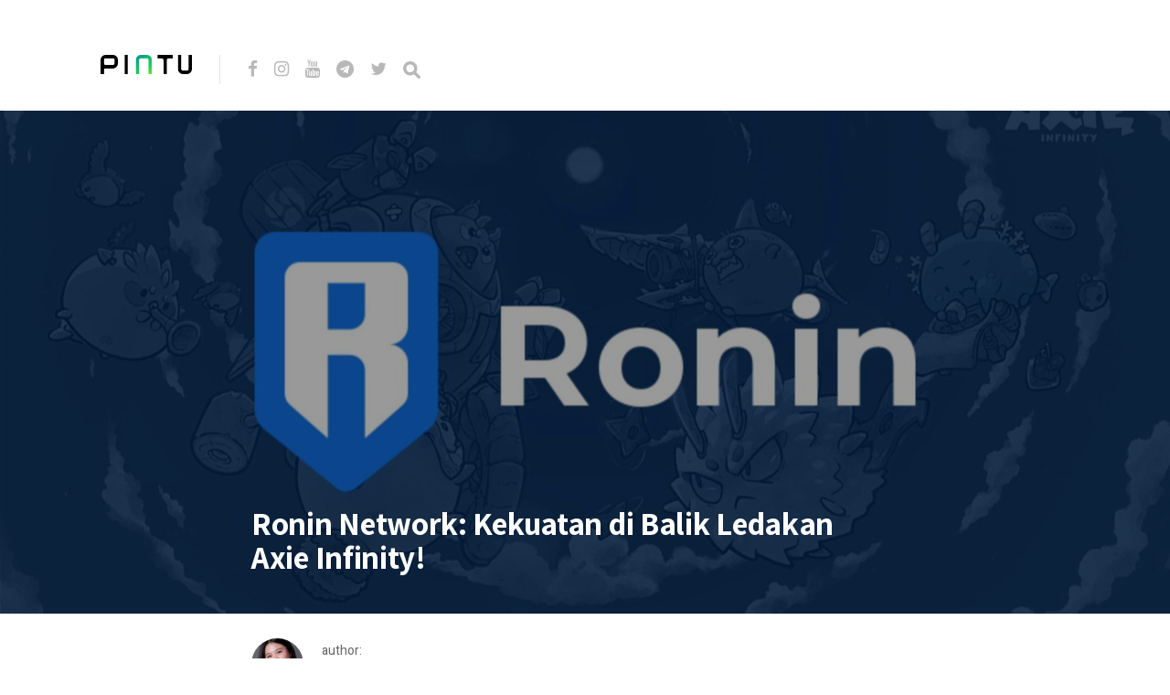

--- FILE ---
content_type: text/html; charset=UTF-8
request_url: https://blog.pintu.co.id/id/news/ronin-network-adalah
body_size: 9655
content:
<!DOCTYPE html>
<html lang="id-ID">
<head>
<meta charset="UTF-8">
<meta http-equiv="X-UA-Compatible" content="IE=edge">
<meta name="viewport" content="width=device-width, initial-scale=1">
<meta name="theme-color" content="#29272a" />
<meta name="msapplication-navbutton-color" content="#29272a" />
<meta name="apple-mobile-web-app-status-bar-style" content="#29272a" />
<meta name="description" content="">
<link rel="profile" href="https://gmpg.org/xfn/11">
<link rel="pingback" href="https://blog.pintu.co.id/xmlrpc.php" />
<meta name='robots' content='noindex, nofollow' />
<style>img:is([sizes="auto" i], [sizes^="auto," i]) { contain-intrinsic-size: 3000px 1500px }</style>
<!-- Google Tag Manager for WordPress by gtm4wp.com -->
<script data-cfasync="false" data-pagespeed-no-defer type="text/javascript">
var gtm4wp_datalayer_name = "dataLayer";
var dataLayer = dataLayer || [];
</script>
<!-- End Google Tag Manager for WordPress by gtm4wp.com -->
<!-- This site is optimized with the Yoast SEO plugin v21.8 - https://yoast.com/wordpress/plugins/seo/ -->
<title>Ronin Network: Kekuatan di Balik Ledakan Axie Infinity! - Pintu Blog!</title>
<meta name="description" content="Temukan bagaimana Ronin Network mengubah dunia game crypto dengan skalabilitas dan kecepatan transaksi yang luar biasa." />
<meta property="og:locale" content="id_ID" />
<meta property="og:type" content="article" />
<meta property="og:title" content="Ronin Network: Kekuatan di Balik Ledakan Axie Infinity! - Pintu Blog!" />
<meta property="og:description" content="Temukan bagaimana Ronin Network mengubah dunia game crypto dengan skalabilitas dan kecepatan transaksi yang luar biasa." />
<meta property="og:url" content="https://blog.pintu.co.id/id/news/ronin-network-adalah" />
<meta property="og:site_name" content="Pintu Blog!" />
<meta property="article:modified_time" content="2024-01-03T04:20:35+00:00" />
<meta property="og:image" content="https://blog.pintu.co.id/wp-content/uploads/2024/01/ronin-network-adalah.jpeg" />
<meta property="og:image:width" content="1280" />
<meta property="og:image:height" content="657" />
<meta property="og:image:type" content="image/jpeg" />
<meta name="twitter:card" content="summary_large_image" />
<meta name="twitter:label1" content="Estimasi waktu membaca" />
<meta name="twitter:data1" content="3 menit" />
<script type="application/ld+json" class="yoast-schema-graph">{"@context":"https://schema.org","@graph":[{"@type":"WebPage","@id":"https://blog.pintu.co.id/id/news/ronin-network-adalah","url":"https://blog.pintu.co.id/id/news/ronin-network-adalah","name":"Ronin Network: Kekuatan di Balik Ledakan Axie Infinity! - Pintu Blog!","isPartOf":{"@id":"https://blog.pintu.co.id/id/#website"},"primaryImageOfPage":{"@id":"https://blog.pintu.co.id/id/news/ronin-network-adalah#primaryimage"},"image":{"@id":"https://blog.pintu.co.id/id/news/ronin-network-adalah#primaryimage"},"thumbnailUrl":"https://blog.pintu.co.id/wp-content/uploads/2024/01/ronin-network-adalah.jpeg","datePublished":"2024-01-03T04:20:33+00:00","dateModified":"2024-01-03T04:20:35+00:00","description":"Temukan bagaimana Ronin Network mengubah dunia game crypto dengan skalabilitas dan kecepatan transaksi yang luar biasa.","breadcrumb":{"@id":"https://blog.pintu.co.id/id/news/ronin-network-adalah#breadcrumb"},"inLanguage":"id","potentialAction":[{"@type":"ReadAction","target":["https://blog.pintu.co.id/id/news/ronin-network-adalah"]}]},{"@type":"ImageObject","inLanguage":"id","@id":"https://blog.pintu.co.id/id/news/ronin-network-adalah#primaryimage","url":"https://blog.pintu.co.id/wp-content/uploads/2024/01/ronin-network-adalah.jpeg","contentUrl":"https://blog.pintu.co.id/wp-content/uploads/2024/01/ronin-network-adalah.jpeg","width":1280,"height":657,"caption":"Sumber: Chainplay"},{"@type":"BreadcrumbList","@id":"https://blog.pintu.co.id/id/news/ronin-network-adalah#breadcrumb","itemListElement":[{"@type":"ListItem","position":1,"name":"Home","item":"https://blog.pintu.co.id/id/"},{"@type":"ListItem","position":2,"name":"Ronin Network: Kekuatan di Balik Ledakan Axie Infinity!"}]},{"@type":"WebSite","@id":"https://blog.pintu.co.id/id/#website","url":"https://blog.pintu.co.id/id/","name":"Pintu Blog!","description":"","potentialAction":[{"@type":"SearchAction","target":{"@type":"EntryPoint","urlTemplate":"https://blog.pintu.co.id/id/?s={search_term_string}"},"query-input":"required name=search_term_string"}],"inLanguage":"id"}]}</script>
<!-- / Yoast SEO plugin. -->
<link rel='dns-prefetch' href='//blog.pintu.co.id' />
<link rel='dns-prefetch' href='//fonts.googleapis.com' />
<link rel="alternate" type="application/rss+xml" title="Pintu Blog! &raquo; Feed" href="https://blog.pintu.co.id/id/feed" />
<link rel="alternate" type="application/rss+xml" title="Pintu Blog! &raquo; Umpan Komentar" href="https://blog.pintu.co.id/id/comments/feed" />
<script type="text/javascript" id="wpp-js" src="https://blog.pintu.co.id/wp-content/plugins/wordpress-popular-posts/assets/js/wpp.min.js?ver=7.2.0" data-sampling="0" data-sampling-rate="100" data-api-url="https://blog.pintu.co.id/wp-json/wordpress-popular-posts" data-post-id="63638" data-token="6e0ca8882b" data-lang="id" data-debug="0"></script>
<!-- <link rel='stylesheet' id='wp-block-library-css' href='https://blog.pintu.co.id/wp-includes/css/dist/block-library/style.min.css?ver=6.8.2' type='text/css' media='all' /> -->
<link rel="stylesheet" type="text/css" href="//blog.pintu.co.id/wp-content/cache/wpfc-minified/d4tatuxg/e0i1w.css" media="all"/>
<style id='classic-theme-styles-inline-css' type='text/css'>
/*! This file is auto-generated */
.wp-block-button__link{color:#fff;background-color:#32373c;border-radius:9999px;box-shadow:none;text-decoration:none;padding:calc(.667em + 2px) calc(1.333em + 2px);font-size:1.125em}.wp-block-file__button{background:#32373c;color:#fff;text-decoration:none}
</style>
<style id='global-styles-inline-css' type='text/css'>
:root{--wp--preset--aspect-ratio--square: 1;--wp--preset--aspect-ratio--4-3: 4/3;--wp--preset--aspect-ratio--3-4: 3/4;--wp--preset--aspect-ratio--3-2: 3/2;--wp--preset--aspect-ratio--2-3: 2/3;--wp--preset--aspect-ratio--16-9: 16/9;--wp--preset--aspect-ratio--9-16: 9/16;--wp--preset--color--black: #000000;--wp--preset--color--cyan-bluish-gray: #abb8c3;--wp--preset--color--white: #ffffff;--wp--preset--color--pale-pink: #f78da7;--wp--preset--color--vivid-red: #cf2e2e;--wp--preset--color--luminous-vivid-orange: #ff6900;--wp--preset--color--luminous-vivid-amber: #fcb900;--wp--preset--color--light-green-cyan: #7bdcb5;--wp--preset--color--vivid-green-cyan: #00d084;--wp--preset--color--pale-cyan-blue: #8ed1fc;--wp--preset--color--vivid-cyan-blue: #0693e3;--wp--preset--color--vivid-purple: #9b51e0;--wp--preset--gradient--vivid-cyan-blue-to-vivid-purple: linear-gradient(135deg,rgba(6,147,227,1) 0%,rgb(155,81,224) 100%);--wp--preset--gradient--light-green-cyan-to-vivid-green-cyan: linear-gradient(135deg,rgb(122,220,180) 0%,rgb(0,208,130) 100%);--wp--preset--gradient--luminous-vivid-amber-to-luminous-vivid-orange: linear-gradient(135deg,rgba(252,185,0,1) 0%,rgba(255,105,0,1) 100%);--wp--preset--gradient--luminous-vivid-orange-to-vivid-red: linear-gradient(135deg,rgba(255,105,0,1) 0%,rgb(207,46,46) 100%);--wp--preset--gradient--very-light-gray-to-cyan-bluish-gray: linear-gradient(135deg,rgb(238,238,238) 0%,rgb(169,184,195) 100%);--wp--preset--gradient--cool-to-warm-spectrum: linear-gradient(135deg,rgb(74,234,220) 0%,rgb(151,120,209) 20%,rgb(207,42,186) 40%,rgb(238,44,130) 60%,rgb(251,105,98) 80%,rgb(254,248,76) 100%);--wp--preset--gradient--blush-light-purple: linear-gradient(135deg,rgb(255,206,236) 0%,rgb(152,150,240) 100%);--wp--preset--gradient--blush-bordeaux: linear-gradient(135deg,rgb(254,205,165) 0%,rgb(254,45,45) 50%,rgb(107,0,62) 100%);--wp--preset--gradient--luminous-dusk: linear-gradient(135deg,rgb(255,203,112) 0%,rgb(199,81,192) 50%,rgb(65,88,208) 100%);--wp--preset--gradient--pale-ocean: linear-gradient(135deg,rgb(255,245,203) 0%,rgb(182,227,212) 50%,rgb(51,167,181) 100%);--wp--preset--gradient--electric-grass: linear-gradient(135deg,rgb(202,248,128) 0%,rgb(113,206,126) 100%);--wp--preset--gradient--midnight: linear-gradient(135deg,rgb(2,3,129) 0%,rgb(40,116,252) 100%);--wp--preset--font-size--small: 13px;--wp--preset--font-size--medium: 20px;--wp--preset--font-size--large: 36px;--wp--preset--font-size--x-large: 42px;--wp--preset--spacing--20: 0.44rem;--wp--preset--spacing--30: 0.67rem;--wp--preset--spacing--40: 1rem;--wp--preset--spacing--50: 1.5rem;--wp--preset--spacing--60: 2.25rem;--wp--preset--spacing--70: 3.38rem;--wp--preset--spacing--80: 5.06rem;--wp--preset--shadow--natural: 6px 6px 9px rgba(0, 0, 0, 0.2);--wp--preset--shadow--deep: 12px 12px 50px rgba(0, 0, 0, 0.4);--wp--preset--shadow--sharp: 6px 6px 0px rgba(0, 0, 0, 0.2);--wp--preset--shadow--outlined: 6px 6px 0px -3px rgba(255, 255, 255, 1), 6px 6px rgba(0, 0, 0, 1);--wp--preset--shadow--crisp: 6px 6px 0px rgba(0, 0, 0, 1);}:where(.is-layout-flex){gap: 0.5em;}:where(.is-layout-grid){gap: 0.5em;}body .is-layout-flex{display: flex;}.is-layout-flex{flex-wrap: wrap;align-items: center;}.is-layout-flex > :is(*, div){margin: 0;}body .is-layout-grid{display: grid;}.is-layout-grid > :is(*, div){margin: 0;}:where(.wp-block-columns.is-layout-flex){gap: 2em;}:where(.wp-block-columns.is-layout-grid){gap: 2em;}:where(.wp-block-post-template.is-layout-flex){gap: 1.25em;}:where(.wp-block-post-template.is-layout-grid){gap: 1.25em;}.has-black-color{color: var(--wp--preset--color--black) !important;}.has-cyan-bluish-gray-color{color: var(--wp--preset--color--cyan-bluish-gray) !important;}.has-white-color{color: var(--wp--preset--color--white) !important;}.has-pale-pink-color{color: var(--wp--preset--color--pale-pink) !important;}.has-vivid-red-color{color: var(--wp--preset--color--vivid-red) !important;}.has-luminous-vivid-orange-color{color: var(--wp--preset--color--luminous-vivid-orange) !important;}.has-luminous-vivid-amber-color{color: var(--wp--preset--color--luminous-vivid-amber) !important;}.has-light-green-cyan-color{color: var(--wp--preset--color--light-green-cyan) !important;}.has-vivid-green-cyan-color{color: var(--wp--preset--color--vivid-green-cyan) !important;}.has-pale-cyan-blue-color{color: var(--wp--preset--color--pale-cyan-blue) !important;}.has-vivid-cyan-blue-color{color: var(--wp--preset--color--vivid-cyan-blue) !important;}.has-vivid-purple-color{color: var(--wp--preset--color--vivid-purple) !important;}.has-black-background-color{background-color: var(--wp--preset--color--black) !important;}.has-cyan-bluish-gray-background-color{background-color: var(--wp--preset--color--cyan-bluish-gray) !important;}.has-white-background-color{background-color: var(--wp--preset--color--white) !important;}.has-pale-pink-background-color{background-color: var(--wp--preset--color--pale-pink) !important;}.has-vivid-red-background-color{background-color: var(--wp--preset--color--vivid-red) !important;}.has-luminous-vivid-orange-background-color{background-color: var(--wp--preset--color--luminous-vivid-orange) !important;}.has-luminous-vivid-amber-background-color{background-color: var(--wp--preset--color--luminous-vivid-amber) !important;}.has-light-green-cyan-background-color{background-color: var(--wp--preset--color--light-green-cyan) !important;}.has-vivid-green-cyan-background-color{background-color: var(--wp--preset--color--vivid-green-cyan) !important;}.has-pale-cyan-blue-background-color{background-color: var(--wp--preset--color--pale-cyan-blue) !important;}.has-vivid-cyan-blue-background-color{background-color: var(--wp--preset--color--vivid-cyan-blue) !important;}.has-vivid-purple-background-color{background-color: var(--wp--preset--color--vivid-purple) !important;}.has-black-border-color{border-color: var(--wp--preset--color--black) !important;}.has-cyan-bluish-gray-border-color{border-color: var(--wp--preset--color--cyan-bluish-gray) !important;}.has-white-border-color{border-color: var(--wp--preset--color--white) !important;}.has-pale-pink-border-color{border-color: var(--wp--preset--color--pale-pink) !important;}.has-vivid-red-border-color{border-color: var(--wp--preset--color--vivid-red) !important;}.has-luminous-vivid-orange-border-color{border-color: var(--wp--preset--color--luminous-vivid-orange) !important;}.has-luminous-vivid-amber-border-color{border-color: var(--wp--preset--color--luminous-vivid-amber) !important;}.has-light-green-cyan-border-color{border-color: var(--wp--preset--color--light-green-cyan) !important;}.has-vivid-green-cyan-border-color{border-color: var(--wp--preset--color--vivid-green-cyan) !important;}.has-pale-cyan-blue-border-color{border-color: var(--wp--preset--color--pale-cyan-blue) !important;}.has-vivid-cyan-blue-border-color{border-color: var(--wp--preset--color--vivid-cyan-blue) !important;}.has-vivid-purple-border-color{border-color: var(--wp--preset--color--vivid-purple) !important;}.has-vivid-cyan-blue-to-vivid-purple-gradient-background{background: var(--wp--preset--gradient--vivid-cyan-blue-to-vivid-purple) !important;}.has-light-green-cyan-to-vivid-green-cyan-gradient-background{background: var(--wp--preset--gradient--light-green-cyan-to-vivid-green-cyan) !important;}.has-luminous-vivid-amber-to-luminous-vivid-orange-gradient-background{background: var(--wp--preset--gradient--luminous-vivid-amber-to-luminous-vivid-orange) !important;}.has-luminous-vivid-orange-to-vivid-red-gradient-background{background: var(--wp--preset--gradient--luminous-vivid-orange-to-vivid-red) !important;}.has-very-light-gray-to-cyan-bluish-gray-gradient-background{background: var(--wp--preset--gradient--very-light-gray-to-cyan-bluish-gray) !important;}.has-cool-to-warm-spectrum-gradient-background{background: var(--wp--preset--gradient--cool-to-warm-spectrum) !important;}.has-blush-light-purple-gradient-background{background: var(--wp--preset--gradient--blush-light-purple) !important;}.has-blush-bordeaux-gradient-background{background: var(--wp--preset--gradient--blush-bordeaux) !important;}.has-luminous-dusk-gradient-background{background: var(--wp--preset--gradient--luminous-dusk) !important;}.has-pale-ocean-gradient-background{background: var(--wp--preset--gradient--pale-ocean) !important;}.has-electric-grass-gradient-background{background: var(--wp--preset--gradient--electric-grass) !important;}.has-midnight-gradient-background{background: var(--wp--preset--gradient--midnight) !important;}.has-small-font-size{font-size: var(--wp--preset--font-size--small) !important;}.has-medium-font-size{font-size: var(--wp--preset--font-size--medium) !important;}.has-large-font-size{font-size: var(--wp--preset--font-size--large) !important;}.has-x-large-font-size{font-size: var(--wp--preset--font-size--x-large) !important;}
:where(.wp-block-post-template.is-layout-flex){gap: 1.25em;}:where(.wp-block-post-template.is-layout-grid){gap: 1.25em;}
:where(.wp-block-columns.is-layout-flex){gap: 2em;}:where(.wp-block-columns.is-layout-grid){gap: 2em;}
:root :where(.wp-block-pullquote){font-size: 1.5em;line-height: 1.6;}
</style>
<!-- <link rel='stylesheet' id='pb-accordion-blocks-style-css' href='https://blog.pintu.co.id/wp-content/plugins/accordion-blocks/build/index.css?ver=1.5.0' type='text/css' media='all' /> -->
<!-- <link rel='stylesheet' id='bcct_style-css' href='https://blog.pintu.co.id/wp-content/plugins/better-click-to-tweet/assets/css/styles.css?ver=3.0' type='text/css' media='all' /> -->
<!-- <link rel='stylesheet' id='simple-youtube-responsive-css' href='https://blog.pintu.co.id/wp-content/plugins/simple-youtube-responsive/css/yt-responsive.css?ver=3.2.3' type='text/css' media='all' /> -->
<!-- <link rel='stylesheet' id='wordpress-popular-posts-css-css' href='https://blog.pintu.co.id/wp-content/plugins/wordpress-popular-posts/assets/css/wpp.css?ver=7.2.0' type='text/css' media='all' /> -->
<!-- <link rel='stylesheet' id='neori-style-css' href='https://blog.pintu.co.id/wp-content/themes/neori/style.css?ver=3.0.0' type='text/css' media='all' /> -->
<!-- <link rel='stylesheet' id='bootstrap-css-css' href='https://blog.pintu.co.id/wp-content/themes/neori/css/bootstrap.min.css?ver=4.0' type='text/css' media='all' /> -->
<!-- <link rel='stylesheet' id='neori-modified-bootstrap-css-css' href='https://blog.pintu.co.id/wp-content/themes/neori/css/modified-bootstrap.css?ver=3.0.0' type='text/css' media='all' /> -->
<!-- <link rel='stylesheet' id='fontawesome-css' href='https://blog.pintu.co.id/wp-content/themes/neori/css/font-awesome.min.css?ver=4.7.0' type='text/css' media='all' /> -->
<!-- <link rel='stylesheet' id='simple-line-icons-css' href='https://blog.pintu.co.id/wp-content/themes/neori/css/simple-line-icons.css?ver=2.4.0' type='text/css' media='all' /> -->
<link rel="stylesheet" type="text/css" href="//blog.pintu.co.id/wp-content/cache/wpfc-minified/86r6i310/e0i1w.css" media="all"/>
<link rel='stylesheet' id='neori-fonts-css' href='//fonts.googleapis.com/css?family=Heebo%3A300%2C400%2C500%2C700%7CAssistant%3A500%2C600%2C700%7CPT+Serif%3A400%2C700%7C%26subset%3Dlatin%2Clatin-ext&#038;ver=1.0.0' type='text/css' media='all' />
<script src='//blog.pintu.co.id/wp-content/cache/wpfc-minified/8wlr2hay/e0i1w.js' type="text/javascript"></script>
<!-- <script type="text/javascript" src="https://blog.pintu.co.id/wp-includes/js/jquery/jquery.min.js?ver=3.7.1" id="jquery-core-js"></script> -->
<!-- <script type="text/javascript" src="https://blog.pintu.co.id/wp-includes/js/jquery/jquery-migrate.min.js?ver=3.4.1" id="jquery-migrate-js"></script> -->
<!-- <script type="text/javascript" src="https://blog.pintu.co.id/wp-content/plugins/sticky-menu-or-anything-on-scroll/assets/js/jq-sticky-anything.min.js?ver=2.1.1" id="stickyAnythingLib-js"></script> -->
<link rel="https://api.w.org/" href="https://blog.pintu.co.id/wp-json/" /><link rel="alternate" title="JSON" type="application/json" href="https://blog.pintu.co.id/wp-json/wp/v2/news/63638" /><link rel="EditURI" type="application/rsd+xml" title="RSD" href="https://blog.pintu.co.id/xmlrpc.php?rsd" />
<meta name="generator" content="WordPress 6.8.2" />
<link rel='shortlink' href='https://blog.pintu.co.id/?p=63638' />
<link rel="alternate" title="oEmbed (JSON)" type="application/json+oembed" href="https://blog.pintu.co.id/wp-json/oembed/1.0/embed?url=https%3A%2F%2Fblog.pintu.co.id%2Fid%2Fnews%2Fronin-network-adalah" />
<link rel="alternate" title="oEmbed (XML)" type="text/xml+oembed" href="https://blog.pintu.co.id/wp-json/oembed/1.0/embed?url=https%3A%2F%2Fblog.pintu.co.id%2Fid%2Fnews%2Fronin-network-adalah&#038;format=xml" />
<!-- Google Tag Manager for WordPress by gtm4wp.com -->
<!-- GTM Container placement set to footer -->
<script data-cfasync="false" data-pagespeed-no-defer type="text/javascript">
var dataLayer_content = {"pagePostType":"news","pagePostType2":"single-news","pagePostAuthor":"Kezia Marcellova"};
dataLayer.push( dataLayer_content );
</script>
<script data-cfasync="false">
(function(w,d,s,l,i){w[l]=w[l]||[];w[l].push({'gtm.start':
new Date().getTime(),event:'gtm.js'});var f=d.getElementsByTagName(s)[0],
j=d.createElement(s),dl=l!='dataLayer'?'&l='+l:'';j.async=true;j.src=
'//www.googletagmanager.com/gtm.'+'js?id='+i+dl;f.parentNode.insertBefore(j,f);
})(window,document,'script','dataLayer','GTM-MHF2QWS');
</script>
<!-- End Google Tag Manager -->
<!-- End Google Tag Manager for WordPress by gtm4wp.com -->            <style id="wpp-loading-animation-styles">@-webkit-keyframes bgslide{from{background-position-x:0}to{background-position-x:-200%}}@keyframes bgslide{from{background-position-x:0}to{background-position-x:-200%}}.wpp-widget-block-placeholder,.wpp-shortcode-placeholder{margin:0 auto;width:60px;height:3px;background:#dd3737;background:linear-gradient(90deg,#dd3737 0%,#571313 10%,#dd3737 100%);background-size:200% auto;border-radius:3px;-webkit-animation:bgslide 1s infinite linear;animation:bgslide 1s infinite linear}</style>
<style type="text/css">.recentcomments a{display:inline !important;padding:0 !important;margin:0 !important;}</style><link rel="icon" href="https://blog.pintu.co.id/wp-content/uploads/2020/06/favicon.ico" sizes="32x32" />
<link rel="icon" href="https://blog.pintu.co.id/wp-content/uploads/2020/06/favicon.ico" sizes="192x192" />
<link rel="apple-touch-icon" href="https://blog.pintu.co.id/wp-content/uploads/2020/06/favicon.ico" />
<meta name="msapplication-TileImage" content="https://blog.pintu.co.id/wp-content/uploads/2020/06/favicon.ico" />
<!-- Global site tag (gtag.js) - Google Analytics -->
<script async src="https://www.googletagmanager.com/gtag/js?id=UA-131665630-2"></script>
<script>
window.dataLayer = window.dataLayer || [];
function gtag(){dataLayer.push(arguments);}
gtag('js', new Date());
gtag('config', 'UA-131665630-2');
</script>
</head>
<body data-rsssl=1 class="wp-singular news-template-default single single-news postid-63638 wp-theme-neori elementor-default elementor-kit-1898">
<div id="page" class="site">
<!-- Sticky Header START -->
<div class="sticky-header align-items-center">
<div class="container">
<div class="sticky-logo">
<a href="https://blog.pintu.co.id/id"><img src="https://blog.pintu.co.id/wp-content/uploads/2020/04/Icon-App-60x60@3x.png"></a>
</div><!-- /.sticky-logo -->
<nav class="main-navigation sticky">
</nav><!-- /.main-navigation sticky -->
</div><!-- /.container-->
</div><!-- /.sticky-header -->
<!-- Sticky Header END -->
<!-- Header Type Selection START -->
<!-- Normal Header START -->
<div class="container">
<header>
<!-- Logo -->
<div class="header-upper" style="height: 30px;">
<div class="logo" style="background-image: url('https://blog.pintu.co.id/wp-content/uploads/2020/04/pintu_logo_text@1x.png'); width: 100px; height: 30px;"><a href="https://pintu.co.id"><h1>Pintu Blog!</h1></a></div>
<!-- Social Icons -->
<div class="logo-right" style="height: 30px;">
<div class="social-icons">
<a href="https://cutt.ly/eyqWXl4" target="_blank"><i class="fa fa-facebook"></i></a>
<a href="https://www.instagram.com/Pintu_ID" target="_blank"><i class="fa fa-instagram"></i></a>
<a href="https://bit.ly/pintu-youtube" target="_blank"><i class="fa fa-youtube"></i></a>
<a href="https://t.me/PintuIndonesia" target="_blank"><i class="fa fa-telegram"></i></a>
<a href="https://twitter.com/PintuID" target="_blank"><i class="fa fa-twitter"></i></a>
<form id="navbarsearchform" class="navbarsearchform" role="search" action="https://blog.pintu.co.id/id/" method="get">
<input type="search" name="s" value=" ">
</form>
</div><!-- /.social-icons -->
</div><!-- /.logo-right -->
</div><!-- /.header-upper -->
<!-- Description -->
<!-- Navigation -->
<div class="header-lower">
<nav class="main-navigation">
</nav><!-- /.main-navigation -->
<div class="offcanvas-navigation">
<i class="fa fa-close offcanvas-close"></i>
<div class="social-icons">
<a href="https://cutt.ly/eyqWXl4"><i class="fa fa-facebook"></i></a>
<a href="https://www.instagram.com/Pintu_ID"><i class="fa fa-instagram"></i></a>
<a href="https://bit.ly/pintu-youtube"><i class="fa fa-youtube"></i></a>
<a href="https://t.me/PintuIndonesia"><i class="fa fa-telegram"></i></a>
<a href="https://twitter.com/PintuID"><i class="fa fa-twitter"></i></a>
<form id="navbarsearchform-offcanvas" class="navbarsearchform" role="search" action="https://blog.pintu.co.id/id/" method="get">
<input type="search" name="s" value=" ">
</form>
</div><!-- /.social-icons -->
</div> <!-- /.offcanvas-navigation -->
</div><!-- /.header-lower -->
</header>
</div><!-- /.container -->
<!-- Normal Header END -->
<!-- Header Type Selection END -->
<div class="offcanvas-menu-button"><i class="fa fa-bars"></i></div>
<!--
THUMBNAIL & TITLE
-->
<div class="single-thumbnail" style="background-image: url('https://blog.pintu.co.id/wp-content/uploads/2024/01/ronin-network-adalah.jpeg')">
<div class="container">
<div class="single-thumbnail-inside row align-items-end">
<div class="single-title-zone mx-auto col">
<span class="category"></span>
<h1>Ronin Network: Kekuatan di Balik Ledakan Axie Infinity!</h1>
</div><!-- /.single-title-zone -->
</div><!-- /.single-thumbnail-inside -->
</div><!-- /.container -->
</div><!-- /.single-thumbnail -->
<!--
THE POST CONTENT
-->
<div class="container">
<div class="row">
<div class="content col-lg-10 mx-auto align-items-center">
<div class="single-top-area clearfix">
<div class="author">
<img alt='' src='https://blog.pintu.co.id/wp-content/uploads/2025/11/avatar_user_44_1762259438-57x57.jpeg' srcset='https://blog.pintu.co.id/wp-content/uploads/2025/11/avatar_user_44_1762259438-114x114.jpeg 2x' class='useravatar avatar-57 photo' height='57' width='57' decoding='async'/>
<div class="author-info">
<p>author:</p>
<a href="https://blog.pintu.co.id/id/author/kezia-marcellova-glory" title="Pos-pos oleh Kezia Marcellova" rel="author">Kezia Marcellova</a>
</div><!-- /.author-info -->
</div><!-- /.author-->
</div><!-- /.single-top-area -->
<article id="post-63638" class="post-63638 news type-news status-publish has-post-thumbnail hentry news_categories-altcoin news_tags-ronin-network news_tags-pengembangan-crypto news_tags-proyek-crypto news_tags-axie-infinity news_tags-dex">
<div class="entry-content">
<h2 class="sr-only">Ronin Network: Kekuatan di Balik Ledakan Axie Infinity!</h2>
<p>Apakah kamu siap menyaksikan revolusi dalam dunia&nbsp;<em>crypto</em>&nbsp;gaming? Ronin Network telah menjadi topik hangat yang mengguncang industri ini. Dengan kemampuan skalabilitas yang tinggi dan transaksi yang cepat, jaringan ini telah menjadi tulang punggung dari pertumbuhan pesat Axie Infinity. Mari kita selami lebih dalam keajaiban teknologi ini dan bagaimana ia mengubah peta permainan&nbsp;<em>crypto</em>!</p>
<h2 class="wp-block-heading joli-heading" id="ronin-network-jantung-axie-infinity">Ronin Network: Jantung Axie Infinity</h2>
<figure class="wp-block-image size-large"><img fetchpriority="high" decoding="async" width="1024" height="576" src="https://blog.pintu.co.id/wp-content/uploads/2024/01/ronin-network-ekosistem-1024x576.jpg" alt="ronin network ekosistem" class="wp-image-63656" srcset="https://blog.pintu.co.id/wp-content/uploads/2024/01/ronin-network-ekosistem-1024x576.jpg 1024w, https://blog.pintu.co.id/wp-content/uploads/2024/01/ronin-network-ekosistem-300x169.jpg 300w, https://blog.pintu.co.id/wp-content/uploads/2024/01/ronin-network-ekosistem-768x432.jpg 768w, https://blog.pintu.co.id/wp-content/uploads/2024/01/ronin-network-ekosistem.jpg 1200w" sizes="(max-width: 1024px) 100vw, 1024px"><figcaption class="wp-element-caption"><strong>Sumber: Venture Beat</strong></figcaption></figure>
<p>Ronin Network adalah sidechain Ethereum yang dirancang khusus untuk memenuhi kebutuhan komunitas Axie Infinity. Dibuat oleh Sky Mavis, Ronin menawarkan solusi skalabilitas dengan transaksi yang hampir instan dan biaya yang sangat rendah. Ini memungkinkan jutaan transaksi mikro dalam game berlangsung tanpa hambatan, menjadikan Axie Infinity sebagai salah satu game&nbsp;<em>crypto</em>&nbsp;terpopuler.</p>
<p>Dengan adopsi model konsensus Proof-of-Authority (PoA), Ronin memastikan transaksi yang cepat berkat jumlah validator yang terbatas. Validator ini dipilih berdasarkan reputasi, menjamin keandalan dan kecepatan jaringan. Sky Mavis berencana untuk meningkatkan desentralisasi dengan beralih ke model Proof-of-Staked-Authority (PoSA) di masa depan, memberikan kesempatan kepada pemegang token RON untuk menjadi validator.</p>
<p><strong>Baca Juga: <a href="https://pintu.co.id/news/63646-echelon-prime-adalah" target="_blank" rel="noreferrer noopener">Echelon Prime ($PRIME): Revolusi Gaming Web3 yang Tak Boleh Kamu Lewatkan!</a></strong></p>
<h2 class="wp-block-heading joli-heading" id="ekosistem-ronin-dompet-dan-dex">Ekosistem Ronin: Dompet dan DEX</h2>
<figure class="wp-block-embed is-type-video is-provider-youtube wp-block-embed-youtube wp-embed-aspect-16-9 wp-has-aspect-ratio"><div class="wp-block-embed__wrapper">
<iframe title="Why the Ronin Token is up &#9888;&#65039; Ron Crypto Analysis" width="1778" height="1000" src="https://www.youtube.com/embed/w_PGxj24Tkw?feature=oembed" frameborder="0" allow="accelerometer; autoplay; clipboard-write; encrypted-media; gyroscope; picture-in-picture; web-share" allowfullscreen></iframe>
</div></figure>
<p>Untuk mendukung pengalaman pengguna yang mulus, Sky Mavis mengembangkan Ronin Wallet sendiri. Dompet ini memungkinkan pengguna untuk membeli token ekosistem Axie langsung menggunakan mata uang fiat. Dengan integrasi Ramp, Ronin Wallet menjadi alat penting bagi ~20.000 alamat aktif harian untuk berinteraksi dengan jaringan.</p>
<p>Katana, atau Ronin DEX, adalah bursa desentralisasi di jaringan Ronin yang memudahkan pertukaran token dalam ekosistem Axie Infinity. DEX ini memiliki tiga kolam likuiditas yang memungkinkan pengguna menjadi penyedia likuiditas dan mendapatkan bagian dari biaya transaksi. Ini mengurangi kebutuhan untuk memindahkan aset keluar dari ekosistem dan memperlancar pertukaran token.</p>
<p><strong>Baca Juga: <a href="https://pintu.co.id/news/63641-coin98-adalah" target="_blank" rel="noreferrer noopener">Coin98: Platform DeFi yang Guncang Dunia&nbsp;Crypto!</a></strong></p>
<h2 class="wp-block-heading joli-heading" id="keamanan-dan-masa-depan-ronin-network">Keamanan dan Masa Depan Ronin Network</h2>
<p>Meskipun model PoA saat ini membuat Ronin cenderung terpusat, Sky Mavis berkomitmen untuk meningkatkan desentralisasi jaringan. Setelah insiden peretasan pada Maret 2022 yang mengakibatkan kerugian sekitar $650 juta, langkah-langkah keamanan tambahan telah diterapkan. Sky Mavis juga terus memantau perkembangan di ruang blockchain dan terbuka untuk mengadopsi model konsensus yang lebih desentralisasi di masa depan.</p>
<p>Ronin Network telah menunjukkan kapasitasnya sebagai solusi skalabilitas yang mumpuni untuk gaming. Dengan pertumbuhan Axie Infinity dan gelombang GameFi/Play-to-earn, Ronin telah menjadi pilihan utama bagi pengembang game&nbsp;<em>crypto</em>. Meskipun ada kekurangan, langkah-langkah yang diambil menuju desentralisasi menunjukkan komitmen jangka panjang Sky Mavis terhadap komunitasnya.</p>
<p><strong>Kesimpulan</strong></p>
<p>Ronin Network telah membuktikan diri sebagai kekuatan yang tidak bisa diabaikan dalam industri game&nbsp;<em>crypto</em>. Dengan transaksi yang efisien dan biaya yang rendah, jaringan ini telah memainkan peran penting dalam kesuksesan Axie Infinity. Seiring waktu, kita akan menyaksikan bagaimana Ronin terus berkembang dan apakah ia akan menjadi blockchain pilihan utama untuk gaming. Satu hal yang pasti, masa depan Ronin Network terlihat cerah dan penuh dengan potensi.</p>
<p>Ikuti kami di&nbsp;<a href="https://news.google.com/publications/CAAqBwgKMKXoywsw1YPjAw?ceid=ID:id&amp;oc=3" target="_blank" rel="noreferrer noopener">Google News</a>&nbsp;untuk mendapatkan berita-berita terbaru seputar&nbsp;<em>crypto</em>. Nyalakan notifikasi agar tidak ketinggalan beritanya.</p>
<p>*<strong>Disclaimer</strong></p>
<p><em>Konten ini bertujuan memperkaya informasi pembaca. Selalu lakukan riset mandiri dan gunakan uang dingin sebelum ber<a href="https://pintu.co.id/news/tags/investasi" target="_blank" rel="noreferrer noopener">investasi</a>. Segala aktivitas jual beli dan investasi aset crypto menjadi tanggung jawab pembaca</em>.</p>
<p><strong>Referensi:</strong></p>
<ul class="wp-block-list">
<li>Nansen.&nbsp;<a href="https://www.nansen.ai/research/ronin-the-engine-powering-axie-infinitys-growth">Ronin: The Engine Powering Axie Infinity&rsquo;s Growth</a>. Diakses pada tanggal 3 Januari 2024</li>
<li>Gate.io.&nbsp;<a href="https://www.gate.io/learn/articles/what-is-the-ronin-network/492">What is the Ronin Network?</a>. Diakses pada tanggal 3 Januari 2024</li>
</ul>
<div class="single-bottom-area">
</div><!-- /.single-bottom-area -->
</div><!-- /.entry-content -->
</article>
<!--
BELOW POST
-->
<div class="related-posts row">
<div class="card-deck">
</div><!-- /.card-deck -->
</div><!-- /.related-posts -->
</div><!-- /content -->
</div><!-- /.row -->
</div><!-- /.container -->
<footer class="footer">
<div class="container">
<div class="social-icons">
<a href="https://cutt.ly/eyqWXl4" target="_blank"><i class="fa fa-facebook"></i></a>
<a href="https://www.instagram.com/Pintu_ID" target="_blank"><i class="fa fa-instagram"></i></a>
<a href="https://bit.ly/pintu-youtube" target="_blank"><i class="fa fa-youtube"></i></a>
<a href="https://t.me/PintuIndonesia" target="_blank"><i class="fa fa-telegram"></i></a>
<a href="https://twitter.com/PintuID" target="_blank"><i class="fa fa-twitter"></i></a>
</div><!-- /.social-icons -->
<p class="additional-text"></p>
<nav class="main-navigation">
</nav><!-- #site-navigation -->
<p class="copyright">Copyright &copy;2026 Pintu Blog!</p>
</div><!-- /.container -->
</footer>
<a href="#0" class="buttontop-top"><i class="fa fa-arrow-up"></i></a>
</div><!-- #page -->
<script type="speculationrules">
{"prefetch":[{"source":"document","where":{"and":[{"href_matches":"\/*"},{"not":{"href_matches":["\/wp-*.php","\/wp-admin\/*","\/wp-content\/uploads\/*","\/wp-content\/*","\/wp-content\/plugins\/*","\/wp-content\/themes\/neori\/*","\/*\\?(.+)"]}},{"not":{"selector_matches":"a[rel~=\"nofollow\"]"}},{"not":{"selector_matches":".no-prefetch, .no-prefetch a"}}]},"eagerness":"conservative"}]}
</script>
<!-- GTM Container placement set to footer -->
<!-- Google Tag Manager (noscript) -->
<noscript><iframe src="https://www.googletagmanager.com/ns.html?id=GTM-MHF2QWS"
height="0" width="0" style="display:none;visibility:hidden" aria-hidden="true"></iframe></noscript>
<!-- End Google Tag Manager (noscript) --><script type="text/javascript" src="https://blog.pintu.co.id/wp-content/plugins/accordion-blocks/js/accordion-blocks.min.js?ver=1.5.0" id="pb-accordion-blocks-frontend-script-js"></script>
<script type="text/javascript" src="https://blog.pintu.co.id/wp-content/plugins/simple-youtube-responsive/js/yt-responsive.min.js?ver=3.2.3" id="simple-youtube-responsive-js"></script>
<script type="text/javascript" id="stickThis-js-extra">
/* <![CDATA[ */
var sticky_anything_engage = {"element":"","topspace":"0","minscreenwidth":"0","maxscreenwidth":"999999","zindex":"1","legacymode":"","dynamicmode":"","debugmode":"","pushup":"","adminbar":"1"};
/* ]]> */
</script>
<script type="text/javascript" src="https://blog.pintu.co.id/wp-content/plugins/sticky-menu-or-anything-on-scroll/assets/js/stickThis.js?ver=2.1.1" id="stickThis-js"></script>
<script type="text/javascript" src="https://blog.pintu.co.id/wp-content/plugins/duracelltomi-google-tag-manager/js/gtm4wp-form-move-tracker.js?ver=1.15.2" id="gtm4wp-form-move-tracker-js"></script>
<script type="text/javascript" src="https://blog.pintu.co.id/wp-content/themes/neori/js/general-scripts.js?ver=1.0.0" id="neori-general-scripts-js"></script>
<script type="text/javascript" src="https://blog.pintu.co.id/wp-content/themes/neori/js/popper.min.js?ver=1.12.3" id="popper-js-js"></script>
<script type="text/javascript" src="https://blog.pintu.co.id/wp-content/themes/neori/js/bootstrap.min.js?ver=4.0.0" id="bootstrap-js-js"></script>
<script type="text/javascript">
(function() {
var expirationDate = new Date();
expirationDate.setTime( expirationDate.getTime() + 31536000 * 1000 );
document.cookie = "pll_language=id; expires=" + expirationDate.toUTCString() + "; path=/; secure; SameSite=Lax";
}());
</script>
<script defer src="https://static.cloudflareinsights.com/beacon.min.js/vcd15cbe7772f49c399c6a5babf22c1241717689176015" integrity="sha512-ZpsOmlRQV6y907TI0dKBHq9Md29nnaEIPlkf84rnaERnq6zvWvPUqr2ft8M1aS28oN72PdrCzSjY4U6VaAw1EQ==" data-cf-beacon='{"version":"2024.11.0","token":"6fbb705413cb4984b90434a3b0a06e6f","server_timing":{"name":{"cfCacheStatus":true,"cfEdge":true,"cfExtPri":true,"cfL4":true,"cfOrigin":true,"cfSpeedBrain":true},"location_startswith":null}}' crossorigin="anonymous"></script>
</body>
</html><!-- WP Fastest Cache file was created in 0.3358678817749 seconds, on 29-01-26 12:24:48 --><!-- need to refresh to see cached version -->

--- FILE ---
content_type: text/css,text/css
request_url: https://blog.pintu.co.id/wp-content/cache/wpfc-minified/86r6i310/e0i1w.css
body_size: 51562
content:
.c-accordion__item.no-js .c-accordion__content{display:block!important}.c-accordion__item.no-js .c-accordion__title{cursor:default;padding-right:none}.c-accordion__item.no-js .c-accordion__title:after{display:none}.c-accordion__title--button{-webkit-appearance:none;-moz-appearance:none;appearance:none;border:none;border-radius:0;box-shadow:none;direction:ltr;display:inline-block;font:inherit;height:auto;margin:0;overflow:auto;padding:0;text-align:left;text-decoration:none;transition:0;vertical-align:middle;width:100%}.c-accordion__title--button,.c-accordion__title--button:focus,.c-accordion__title--button:hover{background-color:transparent;color:inherit}.c-accordion__title{cursor:pointer;padding-right:2rem;position:relative}.c-accordion__title:after{color:#777;content:"+";font-weight:300;position:absolute;right:0;top:50%;transform:translateY(-50%)}.is-open>.c-accordion__title:after{content:"−"}[data-initially-open=false] .c-accordion__content{display:none}@media print{.c-accordion__content{display:block!important}}
.editor-styles-wrapper .c-accordion__item.is-selected{border-bottom:1px solid var(--wp-admin-theme-color)!important}.bctt-click-to-tweet {
display: block;
background-color: #fff;
position: relative;
border: 1px solid #dddddd;
-moz-border-radius: 4px;
border-radius: 4px;
padding: 15px 15px 15px 30px;
margin-bottom: 1em;
margin-top: 1.75em;
}
.bctt-click-to-tweet:after {
content: ".";
display: block;
clear: both;
visibility: hidden;
line-height: 0;
height: 0;
} .bctt-click-to-tweet .mce-content-body {
position: relative;
color: #000 !important;
font-family: "Helvetica Neue", Helvetica, Arial, sans-serif !important;
font-size: 1.5em;
line-height: 140%;
font-weight: 100;
text-decoration: none !important;
text-transform: none !important;
word-wrap: break-word;
border-bottom: none !important;
box-shadow: none !important;
}
.bctt-ctt-text a {
padding: 15px 0;
margin: 15px 0;
position: relative;
color: #000 !important;
font-family: "Helvetica Neue", Helvetica, Arial, sans-serif !important;
font-size: 1.5em;
line-height: 140%;
font-weight: 100;
text-decoration: none !important;
text-transform: none !important;
word-wrap: break-word;
border-bottom: none !important;
box-shadow: none !important;
}
.bctt-ctt-text a:hover {
text-decoration: none;
color: #999 !important;
}
a.bctt-ctt-btn {
border-bottom: none !important;
margin: 0;
padding: 11px 24px 0 0;
position: relative;
display: block;
text-transform: uppercase;
font-family: "Helvetica Neue", Helvetica, Arial, sans-serif !important;
font-size: .7em;
font-weight: bold;
color: #999999 !important;
float: right;
text-decoration: none !important;
box-shadow: none !important;
}
.bctt-ctt-btn:hover {
text-decoration: none;
color: #666666 !important;
}.erd-youtube-responsive > div{position:relative;width:100%;height:0;display:block;clear:both;padding:0;overflow:hidden !important;}
.erd-youtube-responsive > div > *,
.erd-ytplay img{position:absolute;top:0;left:0;width:100% !important;height:100% !important;padding:0 !important;cursor:pointer;}
.erd-ytplay img{object-fit:cover;object-position:center center;max-width:unset !important;}
.erd-ytplay{-webkit-user-select:none;user-select:none;cursor:pointer;}
.erd-youtube-responsive .erd-ytplay:after{content:'';position:absolute;top:50%;left:50%;width:10%;height:0;padding-bottom:10%;max-width:150px;transform:translate(-50%,-50%);background:url([data-uri]) no-repeat center center scroll transparent;background-size:contain;-webkit-filter:grayscale(100%);filter:grayscale(100%);}
.erd-youtube-responsive .erd-ytplay:hover:after{-webkit-filter:grayscale(0%);filter:grayscale(0%);}.wpp-no-data {
} .wpp-list {
} .wpp-list li {
overflow: hidden;
float: none;
clear: both;
margin-bottom: 1rem;
}
.wpp-list li:last-of-type {
margin-bottom: 0;
} .wpp-list li.current {
} .wpp-thumbnail {
display: inline;
float: left;
margin: 0 1rem 0 0;
border: none;
} .wpp-post-title {
} .wpp-excerpt {
} .wpp-meta, .post-stats {
display: block;
font-size: 0.8em;
}
.wpp-meta:empty, .post-stats:empty {
display: none;
} .wpp-comments {
} .wpp-views {
} .wpp-author {
} .wpp-date {
} .wpp-category {
} .wpp-rating {
}a:hover, a:active {
outline: 0;
} .site-main .comment-navigation, .site-main
.posts-navigation, .site-main
.post-navigation {
margin: 0 0 1.5em;
overflow: hidden;
}
.comment-navigation .nav-previous,
.posts-navigation .nav-previous,
.post-navigation .nav-previous {
float: left;
width: 50%;
}
.comment-navigation .nav-next,
.posts-navigation .nav-next,
.post-navigation .nav-next {
float: right;
text-align: right;
width: 50%;
}  .screen-reader-text {
border: 0;
clip: rect(1px, 1px, 1px, 1px);
height: 1px;
margin: -1px;
overflow: hidden;
padding: 0;
position: absolute !important;
width: 1px;
word-wrap: normal !important; }
.screen-reader-text:focus {
background-color: #f1f1f1;
border-radius: 3px;
box-shadow: 0 0 2px 2px rgba(0, 0, 0, 0.6);
clip: auto !important;
clip-path: none;
color: #21759b;
display: block;
font-size: 14px;
font-size: 0.875rem;
font-weight: bold;
height: auto;
left: 5px;
line-height: normal;
padding: 15px 23px 14px;
text-decoration: none;
top: 5px;
width: auto;
z-index: 100000; } #content[tabindex="-1"]:focus {
outline: 0;
} .alignleft {
display: inline;
float: left;
}
.alignright {
display: inline;
float: right;
}
.aligncenter {
clear: both;
display: block;
margin-left: auto;
margin-right: auto;
} .clear:before,
.clear:after,
.entry-content:before,
.entry-content:after,
.comment-content:before,
.comment-content:after,
.site-header:before,
.site-header:after,
.site-content:before,
.site-content:after,
.site-footer:before,
.site-footer:after {
content: "";
display: table;
table-layout: fixed;
}
.clear:after,
.entry-content:after,
.comment-content:after,
.site-header:after,
.site-content:after,
.site-footer:after {
clear: both;
} .widget {
margin: 0 0 1.5em; }
.widget select {
max-width: 100%;
} .sticky {
display: block;
}
.hentry {
margin: 0 0 1.5em;
}
.updated:not(.published) {
display: none;
}
.page-content,
.entry-content,
.entry-summary {
margin: 1.5em 0 0;
}
.page-links {
clear: both;
margin: 0 0 1.5em;
}
.page-template-page-notitle-headercentered .entry-content,
.page-template-page-notitle-headerad .entry-content {
margin: 0 0 85px 0;
} .comment-content a {
word-wrap: break-word;
}
.bypostauthor {
display: block;
}  .infinite-scroll .posts-navigation,
.infinite-scroll.neverending .site-footer { display: none;
} .infinity-end.neverending .site-footer {
display: block;
} .page-content .wp-smiley,
.entry-content .wp-smiley,
.comment-content .wp-smiley {
border: none;
margin-bottom: 0;
margin-top: 0;
padding: 0;
} embed,
iframe,
object {
max-width: 100%;
} .custom-logo-link {
display: inline-block;
}
.wp-caption {
margin-bottom: 1.5em;
max-width: 100%;
}
.wp-caption img[class*="wp-image-"] {
display: block;
margin-left: auto;
margin-right: auto;
}
.wp-caption .wp-caption-text {
margin: -32px 0 0 0;
color: #9e9e9e;
font-size: 16px;
text-align: left;
}
.wp-caption-text {
text-align: center;
}
.gallery-caption {
text-align: center;
} body {
margin: 0;
overflow-x: hidden;
background:#ffffff;
color: #141414;
font-family: 'Heebo', 'Arial', sans-serif !important;
font-size: 14px;
}
body a {
color: #1565C0;
}
body a:hover {
color: #3949ab;
}
body a:visited {
color: #3949ab;
}
a:hover,
a:visited,
a:link,
a:active {
text-decoration: none !important;
}
p {
margin: 0;
} .header-upper {
margin-bottom: 31px;
}
.logo {
margin-right: 30px;
float: left;
border-left: 1px #e5e5e5;
background-size: contain;
background-repeat: no-repeat;
text-indent: -9999999px;
}
.logo-right {
display: table;
padding-left: 30px;
border-left: 1px solid #e5e5e5;
}
.logo-right .social-icons {
display: table-cell;
vertical-align: middle;
}
.logo-right .social-icons i {
margin-right: 14px;
font-size: 19px;
}
.logo-right .social-icons a {
color: #B8B8B8;
transition: 0.2s;
}
.logo-right .social-icons a:hover,
.logo-right .social-icons a:focus {
color: #141414;
transition: 0.2s;
}
.sticky-logo {
display: inline-block;
margin-right: 20px;
max-height: 50px;
}
.sticky-logo img {
width: auto;
height: 50px
}
.description {
margin-top: -10px;
margin-bottom: 20px;
color: #5f5f5f;
font-size: 16px;
font-weight: 500;
}
.navbarsearchform {
display: inline-block;
color: #777777;
font-family: 'Heebo', 'Arial';
font-weight: 500;
font-size: 20px;
}
.navbarsearchform input {
outline: none;
}
.navbarsearchform input[type=search] {
font-family: inherit;
}
.navbarsearchform input[type=search] {
width: 25px;
background: url(https://blog.pintu.co.id/wp-content/themes/neori/img/search-icon.svg) no-repeat 0px center;
background-size: 19px 21px;
color: transparent;
border: none;
cursor: pointer;
transition: all 0.2s;
}
.navbarsearchform input[type=search]:hover {
width: 25px;
background: url(https://blog.pintu.co.id/wp-content/themes/neori/img/search-icon-black.svg) no-repeat 0px center;
background-size: 19px 21px;
color: transparent;
border: none;
cursor: pointer;
transition: all 0.2s;
}
.navbarsearchform input[type=search]:focus {
padding: 0;
width: 130px;
color: #292929;
font-size: 16px;
font-family: 'Heebo', 'Arial';
font-weight: 400;
background: none !important;
cursor: auto;
border: none;
box-shadow: 0 5px 0 0 #d4d4d4;
}
header.centered .logo {
float: none;
margin: 0 auto;
}
header.centered .description {
text-align: center;
}
header.centered .header-lower {
text-align: center;
}
header.centered .header-lower .main-navigation ul {
text-align: center;
}
header.centered .header-lower .main-navigation ul li ul {
text-align: left;
}
header.centered .main-navigation .neori-mega-menu .submenu-mega {
display: none;
}
header.ad .logo-right {
display: flex;
border: none;
}
header.ad .ad {
margin-left: auto;
width: 728px;
height: 90px;
}
header.ad .ad img {
max-width: 100%;
}
header.centered .main-navigation,
header.ad .main-navigation {
display: inline-block;
}
header.centered a,
header.ad a {
color: #B8B8B8;
transition: 0.2s;
}
header.centered a:hover,
header.centered a:focus,
header.ad a:hover,
header.ad a:focus {
color: #141414;
transition: 0.2s;
}
header.centered i,
header.ad i {
margin-right: 30px;
margin-bottom: 20px;
font-size: 20px;
}
header.centered .navbarsearchform,
header.ad .navbarsearchform {
margin-bottom: 12px;
} .main-navigation {
position: relative;
}
.main-navigation .current-menu-item a {
color: #141414;
font-weight: 500;
}
.main-navigation ul {
margin: 0;
padding-left: 0;
list-style: none;
}
.main-navigation li {
margin-right: 14px;
margin-bottom: 35px;
font-family: 'Heebo', 'Arial';
font-size: 15px;
font-weight: 400;
text-transform: uppercase;
}
.main-navigation li a {
color: #838383;
transition: 0.2s;
}
.main-navigation li:hover a {
color: #141414;
text-decoration: none;
transition: 0.2s;
}
.main-navigation ul li {
position: relative;
display: inline-block;
}
.main-navigation ul li.menu-item-has-children {
margin-right: 30px;
}
.main-navigation ul li.menu-item-has-children:after {
content: '';
position: absolute;
top: 9px;
right: -14px;
border-color: #838383 transparent transparent transparent;
border-style: solid;
border-width: 6px 4px 0px 4px;
transition: 0.2s;
}
.main-navigation ul li.menu-item-has-children:hover:after {
border-color: #141414 transparent transparent transparent;
transition: 0.2s;
}
.main-navigation ul li:hover > ul,
.main-navigation ul li.focus > ul {
opacity: 1;
z-index: 1;
overflow: visible;
visibility: visible;
transition: 0.2s;
}
.main-navigation ul li ul  {
position: absolute;
width: 250px;
padding: 37px 20px 11px 20px;
opacity: 0;
overflow: hidden;
visibility: hidden;
background: #ffffff;
border-radius: 5px;
box-shadow: 0 39px 50px -15px rgba(0, 0, 0, 0.4);
transition: 0.2s;
}
.main-navigation.sticky ul li ul {
padding: 37px 20px 0px 20px;
}
.main-navigation ul li ul li {
margin-right: 0;
margin-bottom: 9px;
padding-bottom: 10px;
width: 100%;
font-size: 15px;
font-weight: 400;
line-height: 22px;
text-transform: none;
border-bottom: 2px solid #f2f2f2;
}
.main-navigation ul li ul li:last-child {
margin-bottom: 0;
border-bottom: none;
}
.main-navigation ul li ul li.menu-item-has-children:after {
content: '';
position: absolute;
top: 7px;
right: 4px;
border-color: transparent transparent transparent #9a9a9a !important;
border-style: solid;
border-width: 4px 0 4px 5px;
}
.main-navigation ul li ul li:hover {
cursor: pointer;
}
.main-navigation ul li ul li:hover > a {
font-weight: 500;
}
.main-navigation ul li ul li ul {
margin-top: -20px;
left: 55%;
padding: 20px 20px 11px 20px;
box-shadow: 2px 26px 52px -7px rgba(0, 0, 0, 0.5)
} .neori-mega-menu {
position: static !important;
}
.neori-mega-menu .submenu-mega {
left: 0;
top: 26px;
margin-left: -10px;
padding: 53px 0 20px 0;
width: 100%;
min-height: 295px;
overflow: hidden !important;
background: rgba(255, 255, 255, 0.8);
border-radius: 7px;
box-shadow: 0 44px 76px -26px rgba(0, 0, 0, 0.7);
}
.neori-mega-menu .submenu-mega:before {
content: '';
position: absolute;
top: 0;
left: 0;
right: 0;
bottom: 0;
background: inherit;
filter: blur(50px) saturate(5);
}
.neori-mega-menu .submenu-mega li {
margin-right: 15px;
width: 18.2%;
border-bottom: none;
}
.neori-mega-menu .submenu-mega li:first-child {
margin-left: 15px;
}
.neori-mega-menu .submenu-mega li:last-child {
margin-right: 0;
}
.neori-mega-menu .submenu-mega a p {
position: relative;
margin-top: 155px;
padding: 0 10px;
color: #272727;
font-family: 'Assistant', 'Arial';
font-size: 18px;
font-weight: 700;
letter-spacing: -0.1px;
line-height: 22px;
}
.neori-mega-menu .neori-mega-menu-img {
position: absolute;
margin-bottom: 10px;
height: 140px;
transition: 0.2s;
}
.neori-mega-menu .neori-mega-menu-img:hover {
margin-top: 3px;
transition: 0.2s;
}
.neori-mega-menu .neori-mega-menu-img img {
max-width: 100%;
height: 100%;
border-radius: 5px;
object-fit: cover;
filter: brightness(90%);
}
.sub-menu {
z-index: 999 !important;
}
.woocommerce .neori-mega-menu .wz {
z-index: 99 !important;
} .offcanvas-navigation {
display: none;
position: fixed;
bottom: 0;
left: 0;
right: 0;
top: 0%;
padding: 7%;
padding-top: 30px;
z-index: 999999;
overflow: scroll;
background: white;
}
.offcanvas-navigation ul {
margin: 0;
padding: 0;
list-style: none;
}
.offcanvas-navigation ul li {
margin-top: 13px;
padding-bottom: 13px;
font-size: 16px;
text-transform: uppercase;
border-bottom: 2px solid #F2F2F2;
}
.offcanvas-navigation ul li:last-child {
border: none;
}
.offcanvas-navigation ul li.menu-item-has-children > a:after {
content: '';
position: absolute;
top: auto;
bottom: auto;
right: 30px;
margin-top: 10px;
border-color: #141414 transparent transparent transparent;
border-style: solid;
border-width: 6px 4px 0px 4px;
transition: 0.2s;
}
.offcanvas-navigation ul li a {
color: #141414;
}
.offcanvas-navigation ul li a:hover,
.offcanvas-navigation ul li a:focus {
color: #000000;
text-decoration: none;
}
.offcanvas-navigation ul li ul {
display: none;
margin-top: 15px;
}
.offcanvas-navigation ul li ul li {
margin-left: 16px;
padding-bottom: 3px;
font-size: 16px;
text-transform: none;
border: none;
}
.offcanvas-navigation ul li ul li a {
color: #4c4c4c;
}
.offcanvas-navigation ul li ul li.menu-item-has-children > a:after {
border-color: #9c9c9c transparent transparent transparent;
}
.offcanvas-navigation .social-icons {
text-align: center;
margin-bottom: 35px;
}
.offcanvas-navigation .social-icons a {
margin-right: 21px;
color: #b8b8b8;
font-size: 20px;
}
header.ad .offcanvas-navigation .social-icons a {
margin-right: 0px;
} .offcanvas-menu-button {
display: inline-block;
position: fixed;
top: 25px;
left: 0;
right: 0;
margin-left: auto;
margin-right: auto;
padding-top: 9px;
height: 40px;
width: 40px;
overflow: hidden;
opacity: 0.8;
white-space: nowrap;
z-index: 98;
color: #262626;
background: rgba(236, 236, 236, 0.7);
font-size: 16px;
text-align: center;
border-radius: 50%;
transition: 0.2s;
}
.offcanvas-menu-button:hover,
.offcanvas-menu-button:focus,
.offcanvas-menu-button:active {
opacity: 1;
color: #262626  !important;
text-decoration: none  !important;
cursor: pointer;
transition: 0.2s;
}
.offcanvas-menu-button.centered {
position: fixed;
top: 20px !important;
left: 0;
right: 0;
margin-left: auto;
margin-right: auto;
background: rgba(236, 236, 236, 0.9);
transition: 0.2s;
}
.offcanvas-close {
display: block !important; 
margin: 0 auto 30px auto;
color: #3c3c3c;    
font-size: 28px !important;
text-align: center;
}
.logged-in .offcanvas-menu-button {
top: 70px;
} .single-thumbnail {
height: 550px;
width: 100%;
background: rgba(0, 0, 0, 0.4);
background-blend-mode: multiply,multiply;
background-size: cover;
background-position: center;
}
.single-thumbnail-inside {
height: 550px;
width: 100%;
}
.single-thumbnail.boxed {
max-width: 1200px;
margin: 0 auto;
}
.thumbnail-classic {
display: block;
width: 100%;
max-width: 920px;
height: auto;
margin: 50px auto 10px auto;
}
.thumbnail-classic.ws,
.thumbnail-classic.boxed,
.thumbnail-classic.fullwidth {
max-width: 100%;
}
.single-title-zone {
max-width: 730px !important;
margin-bottom: 30px;
}
.single-title-zone .category {
margin-bottom: 22px;
font-family: 'Heebo', 'Arial';
font-weight: 500;
font-size: 18px;
text-transform: uppercase;
}
.single-title-zone .category a {
padding: 0 10px 0 10px;
color: #ffffff;
border-left: 1px solid rgba(224, 224, 224, 0.42);
opacity: 0.5;
transition: 0.1s;
}
.single-title-zone .category a:first-child {
padding-left: 0;
border-left: 0;
}
.single-title-zone .category a:hover,
.single-title-zone .category a:focus {
text-decoration: none;
opacity: 1;
transition: 0.1s;
}
.single-title-zone h1 {
margin-top: 6px;
margin-bottom: 13px;
color: white;
font-family: 'Assistant', 'Arial';
font-size: 2.2rem;
font-weight: 700;
letter-spacing: -0.3px;
line-height: 37px;
}
.single-title-zone .date {
font-family: 'Heebo', 'Arial';
font-size: 14px;
font-weight: 600;
color: #ffffff;
opacity: 0.7;
}
.single-title-zone .min-read {
margin-left: 8px;
font-family: 'Heebo', 'Arial';
font-size: 14px;
font-weight: 400;
color: #ffffff;
opacity: 0.7;
}
.single-title-zone-classic {
max-width: 730px !important;
margin-bottom: 20px;
}
.single-title-zone-classic .category {
display: block;
margin-bottom: 10px;
font-family: 'Heebo', 'Arial';
font-size: 17px;
font-weight: 500;
text-transform: uppercase;
}
.single-title-zone-classic .category a {
padding: 0 10px 0 10px;
color: #141414;
border-left: 1px solid rgba(0, 0, 0, 0.42);
opacity: 0.5;
transition: 0.1s;
}
.single-title-zone-classic .category a:first-child {
padding-left: 0;
border-left: 0;
}
.single-title-zone-classic .category a:hover,
.single-title-zone-classic .category a:focus {
text-decoration: none;
opacity: 1;
transition: 0.1s;
}
.single-title-zone-classic.we .category {
margin: 20px 0 0 0;
}
.single-title-zone-classic h1 {
margin-top: 21px;
margin-bottom: 10px;
color: #000000;
font-family: 'Assistant', 'Arial';
font-size: 41px;
font-weight: 700;
letter-spacing: -0.9px;
line-height: 47px;
}
.single-title-zone-classic.we h1 {
margin-top: 13px;
margin-bottom: 20px;
}
.single-title-zone-classic .excerpt {
margin-bottom: 24px;
color: #838383;
font-weight: 400;
font-size: 18px;
line-height: 31px;
}
.single-title-zone-classic .date {
display: inline-block;
color: #141414;
font-size: 15px;
font-weight: 600;
opacity: 0.7;
}
.single-title-zone-classic .min-read {
display: inline-block;
margin-left: 5px;
padding-left: 10px;
color: #1c1c1c;
font-size: 15px;
font-weight: 600;
border-left: 1px solid #b5b5b5;
opacity: 0.7;
}
.video-theatre {
width: 100%;
background-color: #0c0c0c;
}
.video-theatre .video-item {
margin: 65px auto;
}
.video-theatre .cpf-video {
box-shadow: 0px 48px 102px -67px rgba(255,255,255,0.5);
}
.video-theatre-inside {
width: 100%;
}
.video-theatre .fb_iframe_widget_fluid_desktop, 
.video-theatre .fb_iframe_widget_fluid_desktop span, 
.video-theatre .fb_iframe_widget_fluid_desktop iframe { 
max-width: 100% !important; 
position: absolute !important; 
top: 0 !important; 
bottom: 0 !important; 
left: 0 !important; 
width: 100% !important; 
height: 100% !important; 
}
.video-theatre .single-title-zone {
margin-bottom: 50px;
}
.single-top-area {
max-width: 730px;
margin: 27px auto 0 auto;
}
.single-top-area .author {
float: left;
}
.single-top-area .useravatar {
float: left;
margin-right: 20px;
width: 57px;
height: 57px;
border-radius: 50%;
}
.single-top-area .author-info {
float: left;
}
.single-top-area .author-info p {
margin: 3px 0 0 0;
color: #656667;
font-family: 'Heebo', 'Arial';
font-size: 14px;
font-weight: 400;
}
.single-top-area .author-info a {
color: #292929;
font-family: 'Heebo', 'Arial';
font-size: 18px;
font-weight: 700;
transition: 0.2s;
}
.single-top-area .author-info a:hover,
.single-top-area .author-info a:focus{
color: #000000;
text-decoration: none;
transition: 0.2s;
}
.single-top-area .social-icons {
float: right;
height: 57px;
}
.single-top-area .social-icons a * {
float: left;
padding: 0 25px 0 0;
color: #B8B8B8;
font-size: 21px;
transition: 0.2s;
}
.single-top-area .social-icons a:hover * {
color: black;
transition: 0.2s;
}
.post .entry-content p {
max-width: 730px;
margin: 0 auto 25px auto;
color: #424242;
font-family: 'PT Serif', 'Georgia';
font-size: 20px;
font-weight: 400;
line-height: 35px;
}
.post .entry-content p a,
.post .entry-content li a,
.post .entry-content dd a {
color: #424242;
box-shadow: inset 0 -5px 0 rgba(247,206,24,.8);
transition: 0.2s;
}
.post .entry-content p a:hover,
.post .entry-content p a:focus,
.post .entry-content li a:hover,
.post .entry-content li a:focus,
.post .entry-content dd a:hover,
.post .entry-content dd a:focus {
text-decoration: none;
box-shadow: inset 0 -5px 0 rgba(247,206,24,.5);
transition: 0.2s;
}
.post .entry-content img,
.page .entry-content figure img {
max-width: 100%;
height: auto;
margin-top: 35px;
margin-bottom: 50px;
}
.post .entry-content blockquote {
padding: 20px 15px 20px 0px !important;
margin-bottom: 30px !important;
background-repeat: no-repeat;
border-left: 8px solid #efefef !important;
}
.sl .post .entry-content blockquote {
padding: 20px 15px 35px 20px !important;
border: none !important;
border-right: 8px solid #efefef !important;
}
.post .entry-content blockquote p {
color: rgba(0, 0, 0, 0.64);
margin-bottom: 0;
}
.post .entry-content h1,
.post .entry-content h2,
.post .entry-content h3,
.post .entry-content h4,
.post .entry-content h5,
.post .entry-content h6 {
max-width: 730px;
margin: 0 auto 18px auto;
padding-top: 20px;
}
.post .entry-content h1 {
font-size: 2.1rem;
}
.post .entry-content h2 {
font-size: 1.8rem;
}
.post .entry-content h3 {
font-size: 1.35rem;
}
.post .entry-content h4 {
font-size: 1.3rem;
}
.post .entry-content h5 {
font-size: 1.2rem;
}
.post .entry-content h6 {
font-size: 1.1rem;
}
.post .entry-content ul,
.post .entry-content ol {
margin: 25px auto;
padding: 0;
max-width: 730px;
color: #424242;
font-family: 'PT Serif', 'Georgia';
font-size: 20px;
font-weight: 400;
}
.post .entry-content li {
padding: 0px 0 15px 0;
margin-left: 30px;
line-height: 35px;
}
.post .entry-content li:last-child {
padding: 0;
}
.post .entry-content ul li ul,
.post .entry-content ul li ol {
margin: 20px 0;
}
.post .entry-content ul li ul li ul,
.post .entry-content ul li ul li ol {
margin-top: 15px;
margin-bottom: 15px;
}
.post .entry-content ol li ol,
.post .entry-content ol li ul {
margin: 20px 0;
}
.post .entry-content table {
max-width: 730px;
margin: 10px auto 20px auto;
font-size: 16px;
}
.post .entry-content table > thead > tr > th,
.post .entry-content table > tbody > tr > th,
.post .entry-content table > tfoot > tr > th,
.post .entry-content table > thead > tr > td,
.post .entry-content table > tbody > tr > td,
.post .entry-content table > tfoot > tr > td {
padding: 20px;
}
.post .entry-content dl {
max-width: 730px;
margin: 0 auto;
color: #424242;
font-family: 'PT Serif', 'Georgia';
font-size: 20px;
line-height: 35px;
}
.post .entry-content dd {
margin-bottom: 25px;
}
.post .entry-content pre {
margin: 0 auto 40px;
max-width: 730px;
padding: 30px;
background: #f1f1f1;
border-radius: 3px;
}
.post .entry-content code {
background: #f1f1f1;
font-size: 16px;
border-radius: 5px;
}
.post .entry-content address {
margin: 0 auto 40px auto;
max-width: 730px;
font-family: 'PT Serif', 'Georgia';
font-size: 20px;
font-weight: 400;
line-height: 35px;
}
.post .entry-content kbd {
font-size: 16px;
}
.post .entry-content .twitter-tweet {
margin-left: auto;
margin-right: auto;
width: 730px !important;
}
.post .tags {
margin: 38px auto 25px auto;
max-width: 730px;
}
.post .tags a {
display: inline-block;
margin: 0 13px 15px 0;
padding: 7px 17px;
color: #6d6d6d;
font-family: 'Heebo', 'Arial';
font-size: 15px;
font-weight: 400;
text-transform: uppercase;
transition: 0.3s;
background: #efeeee;
border-radius: 4px;
}
.post .tags a:hover,
.post .tags a:focus {
background-color: #dcdbdb;
text-decoration: none;
transition: 0.3s;
}
.single-bottom-area .social-icons {
margin: 0 auto 28px auto;
height: 26px;
max-width: 730px;
}
.single-bottom-area .social-icons a * {
float: left;
padding: 0 29px 0 0;
color: #1f1f1f;
font-size: 23px;
transition: 0.2s;
}
.single-bottom-area .social-icons a:hover * {
color: black;
transition: 0.2s;
}
.single-author-bio {
margin: 33px auto 75px auto;
min-height: 100px;
max-width: 730px;
}
.single-author-bio.empty {
min-height: 0;
}
.single-author-bio .useravatar {
margin-right: 32px;
float: left;
width: 100px;
height: 100px;
border-radius: 50%;
}
.single-author-bio.empty .useravatar {
margin-top: -10px;
margin-right: 25px;
float: left;
width: 60px;
height: 60px;
border-radius: 50%;
}
.single-author-bio-text {
overflow: hidden;
}
.single-author-bio-text {
color: #9d9d9d;
line-height: 28px;
}
.single-author-bio h3 a {
color: #141414;
font-family: 'Heebo', 'Arial';
transition: 0.2s;
}
.single-author-bio h3 a:hover,
.single-author-bio h3 a:focus {
color: #000000;
text-decoration: none;
transition: 0.2s;
}
.related-posts {
margin-bottom: 70px;
}
.ws .related-posts {
margin: 0 auto 60px auto;
max-width: 730px;
}
.ws .related-posts .card-deck .custom-card .card:first-child {
margin-left: 0;
}
.ws .related-posts .card-deck .custom-card .card:last-child {
margin-right: 0;
}
.related-posts .card-deck {
margin: 0 auto;
}
.related-posts .custom-card .card {
top: 0;
transition: 0.2s;
}
.related-posts .custom-card .card.card-empty {
box-shadow: none;
}
.related-posts .custom-card .card.card-empty .card-body {
height: 200px;
}
.related-posts .custom-card .card:hover {
top: 3px;
transition: 0.2s;
}
.related-posts .custom-card .card.card-empty:hover {
top: 0;
box-shadow: none;
}
.related-posts .custom-card .card .card-img {
max-height: 200px;
object-fit: cover;
opacity: 0.7;
transition: 0.3s;
}
.related-posts .custom-card .card .card-img:hover {
opacity: 0.6;
transition: 0.3s;
}
.related-posts .custom-card .card .card-img-overlay {
position: static;
padding: 0;
}
.related-posts .custom-card .card .card-title {
margin-bottom: 0;
letter-spacing: 0;
font-size: 20px;
}
.related-posts .custom-card .card.card-empty .card-title {
margin-top: 35px;
}
.related-posts .custom-card .card .card-title a {
position: absolute;
right: 15%;
left: 22px;
bottom: 23px;
margin-bottom: 0;
max-width: 77%;
color: #ffffff;
font-size: 20px;
font-weight: 700;
line-height: 23px;
}
.related-posts .custom-card .card .card-title a:hover,
.related-posts .custom-card .card .card-title a:focus {
text-decoration: none;
}
.related-posts .custom-card .card.card-empty .card-title a {
color: #141414;
}
.related-posts .custom-card .card.card-empty .card-title a:hover,
.related-posts .custom-card .card.card-empty .card-title a:focus {
color: #000000;
}
.related-posts .custom-card .meta-zone {
margin: 15px 0 0 30px;
}
.ws .related-posts .custom-card .meta-zone {
margin: 15px 0 0 11px;
}
.related-posts .custom-card .meta-zone span {
font-size: 14px;
}
.related-posts .custom-card .meta-zone .date {
color: #868686;
}
.related-posts .custom-card .meta-zone .author {
margin-right: 5px;
}
.related-posts .custom-card .meta-zone .author a {
color: #515151;
font-weight: 700;
transition: 0.2s;
}
.related-posts .custom-card .meta-zone .author a:hover,
.related-posts .custom-card .meta-zone .author a:focus {
color: #141414;
text-decoration: none;
transition: 0.2s;
}
.related-posts .custom-card .meta-zone img {
margin-right: 3px;
border-radius: 50%;
}
.more-author {
margin: 40px 0 29px 0px;
}
.ws .more-author {
margin: 0 auto 60px auto;
max-width: 730px;
}
.more-author .card-deck .custom-card .card {
border: none;
}
.ws .more-author .card-deck .custom-card .card:first-child {
margin-left: 0;
}
.ws .more-author .card-deck .custom-card .card:last-child {
margin-right: 0;
}
.more-author .card-deck {
margin: 0 auto;
}
.more-author .custom-card .card {
top: 0;
border-radius: 8px;
transition: 0.2s;
}
.more-author .custom-card .card:hover {
top: 5px;
transition: 0.3s;
}
.more-author .custom-card .card:hover .card-img {
opacity: 0.55;
transition: 0.3s;
}
.more-author .custom-card .card .card-link-overlay {
position: absolute;
top: 0; 
left: 0;
height: 100%; 
width: 100%;
z-index: 2;
}
.more-author .custom-card .card .card-img {
height: 228px;
margin: 0;
border-radius: 8px;
object-fit: cover;
opacity: 0.65;
transition: 0.3s;
}
.more-author .custom-card .card .card-img-overlay {
padding: 0;
border-radius: 8px;
}
.more-author .custom-card .card .card-text {
position: absolute;
max-width: 90%;
bottom: 15px;
left: 19px;
}
.more-author .custom-card .card .card-title {
margin: 0 0 8px 2px;
padding: 0;
font-size: 23px;
line-height: 27px;
}
.more-author .custom-card .card .card-title a {
color: #ffffff;
font-weight: 700;
}
.more-author .custom-card .card .card-title a:hover,
.more-author .custom-card .card .card-title a:focus {
text-decoration: none;
}
.more-author .custom-card .card .card-min-read {
margin: 0 !important;
color: rgba(255, 255, 255, 0.55) !important;
font-size: 15px !important;
font-family: 'Heebo', 'Arial' !important;
font-style: normal !important;
line-height: 20px !important;
}
.more-author .caption {
margin: 16px 0 0 33px !important;
color: #9e9e9e !important;
font-size: 16px !important;
font-family: 'Heebo', 'Arial' !important;
font-style: normal !important;
line-height: 20px !important;
}
.posts-navi {
margin-bottom: 60px;
max-width: 730px;
}
.posts-navi i {
color: #B2B2B2;
}
.post .entry-content .posts-navi h3 {
margin: 10px 0;
padding: 0;
}
.posts-navi h3 a {
color: #141414;
line-height: 28px;
transition: 0.2s;
}
.posts-navi h3 a:hover,
.posts-navi h3 a:focus {
color: #404040;
text-decoration: none;
transition: 0.2s;
}
.post-password-form input {
display: block;
margin: 0 auto 70px auto;
padding: 12px 15px;
background: white;
color: #272727;
font-family: 'Heebo', 'Arial';
font-size: 16px;
font-weight: 500;
text-transform: uppercase;
border: none;
border-radius: 51px;
transition: 0.3s;
}
.post-password-form input:hover {
color: black;
transition: 0.3s;
}
.post-password-form label {
display: block;
position: relative;
margin: 70px auto 20px auto;
font-family: 'Heebo', 'Arial';
font-size: 41px;
font-weight: 700;
letter-spacing: -1.66px;
text-align: center;
}
.post-password-form label input {
margin: 0 auto;
background-color: white;
border-radius: 0;
border-bottom: 2px solid #efefef;
transition: 0.3s;
}
.post-password-form label input:focus {
border-bottom: 2px solid #262626;
transition: 0.3s;
outline: none !important;
}
.title-tag {
margin-left: 7px;
margin-bottom: 28px;
color: #141414;
font-family: 'Heebo', 'Arial';
font-size: 41px;
font-weight: 700;
letter-spacing: -1.66px;
}
.title-tag.comment-tag {
margin-bottom: 15px;
}
.single-splitted .single-thumbnail-splitted-left-side {
max-width: 100%;
height: 650px;
object-fit: cover;
}
.single-splitted .single-splitted-right-side {
position: relative;
max-width: 540px !important;
padding-left: 71px;
right: 0;
}
.single-splitted .single-splitted-right-side-upper {
position: absolute;
top: 72px;
}
.single-splitted .single-splitted-right-side-upper .category-n-time {
margin-bottom: 43px;
}
.single-splitted .single-splitted-right-side-upper .category-n-time .category {
line-height: 20px;
text-transform: uppercase;
}
.single-splitted .single-splitted-right-side-upper .category-n-time .category a {
color: #808080;
font-weight: 500;
transition: 0.2s;
}
.single-splitted .single-splitted-right-side-upper .category-n-time .category a:hover {
color: #000000;
transition: 0.2s;
}
.single-splitted .single-splitted-right-side-upper .category-n-time .min-read {
margin-left: auto;
margin-right: 19px;
color: #ABABAB;
font-size: 16px;
letter-spacing: -0.2px;
line-height: 20px;
}
.single-splitted .single-splitted-right-side-upper h1 {
margin-bottom: 21px;
color: #000000; 
font-family: 'Assistant', 'Arial';
font-size: 41px;
font-weight: 700;
letter-spacing: -0.9px;
line-height: 47px;
}
.single-splitted .single-splitted-right-side-upper .excerpt {
color: #838383;
font-weight: 400;
font-size: 18px;
line-height: 31px;
}
.single-splitted .single-splitted-right-side-lower {
position: absolute;
bottom: 58px;
}
.single-splitted .single-splitted-right-side-lower .author-n-date img {
float: left;
margin-right: 18px;
height: 46px;
width: 46px;
border-radius: 50%;
}
.single-splitted .single-splitted-right-side-lower .author-n-date-right-side {
display: inline-block;
}
.single-splitted .single-splitted-right-side-lower .author-n-date-right-side .author-name {
display: block;
margin: 2px 0 3px 0;
font-size: 17px;
letter-spacing: -0.2px;
line-height: 20px;
}
.single-splitted .single-splitted-right-side-lower .author-n-date-right-side .author-name a {
color: #454545;
font-weight: 500;
transition: 0.2s;
}
.single-splitted .single-splitted-right-side-lower .author-n-date-right-side .author-name a:hover {
color: #000000;
transition: 0.2s;
}
.single-splitted .single-splitted-right-side-lower .author-n-date-right-side .date {
display: block;
color: #ABABAB;
font-size: 16px;
letter-spacing: -0.2px;
line-height: 20px;
}
.single-thumbnail-background {
height: 650px;
width: 100%;
margin-bottom: 39px;
background: #ffffff;
background-blend-mode: multiply,multiply;
background-size: cover;
background-position: center;
} .page .page-title {
margin: 0 0 27px 26px;
font-family: 'Heebo', 'Arial';
color: #272727;
}
.page .entry-content a {
font-weight: 500;
transition: 0.2s;
}
.page .entry-content a:hover {
transition: 0.2s;
}
.page .entry-content p {
font-size: 17px;
line-height: 28px;
}
.page .entry-content blockquote {
margin-bottom: 22px !important;
padding: 20px 0px 20px 30px !important;
background-repeat: no-repeat;
border-left: 8px solid #efefef !important;
}
.page .entry-content blockquote p {
margin-bottom: 0;
color: #7d7d7d;
}
.page .entry-content ul,
.page .entry-content ol {
line-height: 45px;
}
.page .entry-content h1,
.page .entry-content h2,
.page .entry-content h3,
.page .entry-content h4,
.page .entry-content h5,
.page .entry-content h6 {
max-width: 730px;
}
.page .entry-content table {
font-size: 16px;
margin-bottom: 35px;
}
.page .entry-content img {
max-width: 100%;
}
.page .entry-content img.alignnone,
.page .entry-content img.alignleft,
.page .entry-content img.alignright {
margin-bottom: 20px;
}
.page .entry-content dl {
line-height: 32px;
}
.page .entry-content code {
font-size: 15px;
background: #f1f1f1;
border-radius: 5px;
}
.page .entry-content pre {
margin: 0 auto 22px;
padding: 30px;
background: #f1f1f1;
border-radius: 4px;
}
.page .entry-content kbd {
font-size: 15px;
}
.page.entry-content.rt-reading-time {
display: none !important;
} .page .content {
margin: 0 0 35px 0;
}
.home .page .content {
margin: 0;
}
.home .entry-content {
margin: 0;
} .archive-description {
margin-bottom: 33px;
padding: 10px 30px;
border: 1px solid lightgray;
border-radius: 5px;
}
.archive-description h1 {
margin: 20px 0 25px 0;
color: #141414;
font-size: 35px;
font-family: 'Heebo', 'Arial';
font-weight: 700;
}
.archive-description p {
margin: -15px 0 25px 0;
width: 80%;
line-height: 28px;
color: #828282;
}
.archive-description .author-avatar img {
border-radius: 50%;
}
.archive.date .archive-description {
display: none;
} .author .archive-description {
margin-left: 0px;
margin-right: 0px;
padding: 30px 10px;
}
.author .single-author-bio {
margin: 0;
padding: 10px 30px;
max-width: none;
width: 100%;
}
.author .single-author-bio .single-author-bio-text h3 {
margin-bottom: 10px;
font-size: 28px;
}
.author .single-author-bio .single-author-bio-text p {
margin: 0 0 15px 0;
width: 93%;
color: #828282;
font-size: 17px;
font-weight: 300;
line-height: 35px;
} .search .archive-description i {
margin-right: 15px;
} .notfound,
.nothingfound {
margin: 85px 0 120px 25px;
}
.notfound .search-field,
.nothingfound .search-field {
padding-left: 1px;
text-align: center;
}
.notfound h1,
.nothingfound h1 {
color: #141414;
font-size: 3.1rem;
font-family: 'Heebo', 'Arial';
} .search .archive-description i {
margin-right: 15px;
}
.search .search-description .search-field {
margin-bottom: 40px;
border-bottom: 2px solid #cecece;
font-family: 'Assistant', 'Arial';
font-size: 50px;
font-weight: 300;
letter-spacing: -1px;
}
.search .search-description label {
width: 100%;
} .allcomments .comments-container {
margin: 0 auto 110px auto;
max-width: 730px;
}
.allcomments .commentlist {
padding-left: 0;
}
.allcomments .children {
list-style: none;
}
.allcomments #email-notes  {
display: none !important;
}
.allcomments .comment-notes {
display: none !important;
}
.allcomments .comment-form textarea {
margin-left: 3px;
padding-left: 10px;
border: none;
border-bottom: 2px solid #cecece;
transition:  0.2s;
}
.allcomments .comment-form textarea:focus {
border: none;
border-bottom: 2px solid #141414;
outline: white;
transition: 0.2s;
}
.allcomments #comment {
padding: 10px;
width: 100%;
height: 61px;
color: #141414;
font-family: 'Heebo', 'Arial';
font-weight: 500;
}
.allcomments #author {
padding: 10px;
width: 50%;
font-family: 'Heebo', 'Arial';
font-weight: 500;
border: none;
border-bottom: 2px solid #cecece;
transition: 0.2s;
}
.allcomments #author:focus {
color: #141414;
border: none;
border-bottom: 2px solid #141414;
outline: white;
transition: 0.2s;
}
.allcomments #email {
padding: 10px;
width: 50%;
font-family: 'Heebo', 'Arial';
font-weight: 500;
border: none;
border-bottom: 2px solid #cecece;
transition: 0.2s;
}
.allcomments #email:focus {
color: #141414;
border: none;
border-bottom: 2px solid #141414;
outline: white;
transition: 0.2s;
}
.allcomments #url {
padding: 10px;
width: 50%;
font-family: 'Heebo', 'Arial';
font-weight: 500;
border: none;
border-bottom: 2px solid #cecece;
transition: 0.2s;
}
.allcomments #url:focus {
color: #141414;
border: none;
border-bottom: 2px solid #141414;
outline: white;
transition: 0.2s;
}
.allcomments .submit {
margin-bottom: 40px;
background: none;
font-family: 'Heebo', 'Arial';
font-weight: 500;
text-transform: uppercase;
border: none;
outline: white !important;
}
.allcomments .submit:hover {
cursor: pointer;
}
.allcomments .subtmit:focus {
outline: white !important;
}
.allcomments #cancel-comment-reply-link {
color: indianred;
font-family: 'Heebo', 'Arial';
}
.allcomments .commentlist {
list-style: none;
}
.allcomments .comment {
margin-bottom: 75px;
}
.allcomments .useravatar {
margin-right: 15px;
float: left;
width: 40px;
height: 40px;
border-radius: 50%;
object-fit: cover;
}
.allcomments .smallavatar {
display: block;
margin: 0 auto 4px auto;
padding: 0;
height: 30px;
width: 30px;
border-radius: 50%;
}
.allcomments .avatar-300 {
display: block;
position: relative;
margin: 0 auto;
width: 151px !important;
height: 150px !important;
border: 6px solid white;
z-index: 2;
background-size: cover;
background-repeat: no-repeat;
background-position: center;
box-shadow: 0px 0px 0px 2px rgba(0, 0, 0, 0.05);
transition: 0.5s;
}
.allcomments .avatar-300:hover {
box-shadow: 0px 0px 0px 2px rgba(181, 163, 121, 0.54);
transition: 0.5s;
}
.allcomments .avatar-30 {
height: 30px !important;
width: 30px !important;
}
.allcomments .comment-author-admin .useravatar {
border: 4px solid #cecece;
}
.allcomments .username {
margin-bottom: 2px;
color: #141414;
font-family: 'Heebo', 'Arial';
font-size: 17px;
font-weight: 500;
letter-spacing: -0.28px;
text-transform: capitalize;
}
.allcomments .username a {
color: #141414;
text-decoration: none;
}
.allcomments .username a:hover {
color: rgb(19, 54, 73);
text-decoration: none;
}
.allcomments .userdate {
margin-bottom: 10px;
color: #b5b3b3;
font-family: 'Heebo', 'Arial';
font-size: 14px;
font-weight: 400;
}
.allcomments .userdate a {
color: #8c8c8c;
}
.allcomments .userwriting,
.allcomments .comment-content {
margin-bottom: 3px;
margin-left: 2px;
max-width: 620px;
overflow: hidden;
color: #656565;
font-family: 'PT Serif', 'Georgia';
font-size: 17px;
font-weight: 400;
line-height: 32px;
}
.allcomments .comment-content h1,
.allcomments .comment-content h2,
.allcomments .comment-content h3,
.allcomments .comment-content h4,
.allcomments .comment-content h5,
.allcomments .comment-content h6 {
margin-top: 16px;
padding: 0;
color: #656565;
}
.allcomments .comment-content blockquote {
padding: 20px 0px 3px 12px !important;
background: none;
font-style: italic;
}
.allcomments .comment-content cite {
margin-bottom: 16px;
}
.allcomments .comment-content table {
margin: 0 0 30px 0;
font-family: 'Heebo', 'Arial';
font-size: 16px;
}
.allcomments .comment-content dl {
margin-bottom: 22px;
}
.allcomments .comment-content code {
background: #f1f1f1;
font-size: 14px;
}
.allcomments .comment-content kbd {
font-size: 15px;
}
.allcomments .comment-content pre {
margin: 15px 0;
padding: 30px;
background: #f1f1f1;
border-radius: 3px;
}
.allcomments .userwriting img,
.allcomments .userwriting iframe {
display: block;
margin: 15px auto;
max-width: 80%;
}
.allcomments .usercommentmeta {
float: left;
width: 140px;
text-align: left;
}
.allcomments .editbutton {
padding-left: 10px;
font-size: 20px !important;
}
.allcomments .editbutton a {
color: #141414;
}
.allcomments .userreply {
margin-left: 2px;
font-size: 20px;
}
.allcomments .userreply a {
color: #141414;
}
.allcomments .userreply i a:hover,
.allcomments .userreply i a:focus {
color: rgb(19, 54, 73);
}
.allcomments .thecomment-reply {
padding-left: 40px;
margin-bottom: 75px;
}
.allcomments .comment-reply {
display: inline-block;
color: #9c9c9c;
transition: 0.2s;
}
.allcomments .comment-reply:hover,
.allcomments .comment-reply:focus {
color: #141414;
transition: 0.2s;
}
.allcomments .comment-form-big {
margin-bottom: 150px;
font-weight: 500;
}
.allcomments .comment-form-author {
margin-top: 30px;
margin-bottom: 0px;
font-weight: 500;
}
.allcomments .comment-form-email {
margin-top: 35px !important;
margin-bottom: 0px !important;
font-weight: 500;
}
.allcomments .comment-form-url {
margin-top: 35px;
margin-bottom: 55px;
margin-left: 5px;
font-weight: 500;
}
.allcomments .comment-navigation .nav-previous a {
margin-top: 20px;
margin-bottom: 40px;
padding: 5px 10px 5px 10px;
float: right;
width: 50%;
color: #141414;
font-size: 14px;
font-family: 'Heebo', 'Arial';
font-weight: 500;
text-align: center;
text-transform: uppercase;
letter-spacing: 2px;
border: 2px solid #141414;
}
.allcomments .comment-navigation .nav-next a {
margin-top: 20px;
margin-bottom: 40px;
padding: 5px 10px 5px 10px;
width: 50%;
float: right;
color: #141414;
font-size: 14px;
font-family: 'Heebo', 'Arial';
font-weight: 500;
text-align: center;
text-transform: uppercase;
letter-spacing: 2px;
border: 2px solid #141414;
}
.allcomments .submit-button {
margin-top: 40px;
font-family: 'Heebo', 'Arial';
font-weight: 500;
font-weight: 700;
font-size: 16px;
text-transform: uppercase;
}
.allcomments .logged-in-as a {
color: #141414;
font-family: 'Heebo', 'Arial';
font-weight: 500;
}
.page-template-default .allcomments .comments-container,
.page-template-page-notitle .allcomments .comments-container { 
margin: 0 0 110px 0;
}
.allcomments .logged-in-as {
margin-bottom: 25px;
}
.comment-form-cookies-consent {
margin: -17px 0 23px 7px;
}
.comment-form-cookies-consent label {
margin-left: 11px;
opacity: 0.5;
} .neori-pagination {
margin: 0 15px 80px 0;
text-align: right;
}
.neori-pagination .next-posts-link {
display: inline-block;
margin-right: 20px;
}
.neori-pagination .next-posts-link a {
color: #838383;
transition: 0.2s;
}
.neori-pagination .next-posts-link a:hover,
.neori-pagination .previous-posts-link a:hover {
text-decoration: none;
color: #141414;
font-weight: 500;
transition: 0.2s;
}
.neori-pagination .previous-posts-link {
display: inline-block;
}
.neori-pagination .previous-posts-link a {
color: #838383;
transition: 0.2s;
}
.page-links {
margin: 0 auto;
padding-top: 35px;
max-width: 730px;
font-size: 16px;
font-weight: 500;
border-top: 1px solid lightgray;
}
.page-links a,
.page-links a:visited {
color: #909090;
transition: 0.3s;
}
.page-links a:hover,
.page-links a:focus {
color: #141414;
transition: 0.3s;
}
.navigation.pagination {
display: block;
margin: 20px 0;
font-size: 15px;
text-align: center;
text-transform: uppercase;
}
.navigation.pagination a {
margin-left: 2px;
margin-right: 2px;
padding: 5px 13px;
color: #adadad;
background: #f5f5f5;
border-radius: 5px;
transition: 0.2s;
}
.navigation.pagination a:hover {
background: #eaeaea;
color: #141414;
transition: 0.2s;
}
.navigation.pagination .page-numbers.dots {
margin-left: 1.5px;
margin-right: 1.5px;
color: #adadad;
}
.navigation.pagination .page-numbers.current {
margin-left: 4px;
margin-right: 4px;
padding: 6px 13px;
background: #eaeaea;
font-weight: 700;
border-radius: 5px;
}
.navigation.pagination .prev.page-numbers,
.navigation.pagination .next.page-numbers {
display: none;
} .blog-post {
margin-bottom: 60px;
}
.blog-post.sticky {
margin-bottom: 45px;
padding: 25px;
border: 1px solid lightgray;
border-radius: 5px;
}
.blog-post.simple {
margin-bottom: 40px;
}
.blog-post-thumbnail-zone {
height: 300px !important;
}
.blog-post-thumbnail-zone img {
padding: 0 !important;
width: 100%;
height: 300px;
object-fit: cover;
border-radius: 7px;
filter: brightness(90%);
transition: 0.5s;
}
.blog-post-thumbnail-zone img:hover {
margin-top: 5px;
filter: brightness(80%);
transition: 0.5s;
}
.blog-post-text-zone.simple {
margin-top: 0 !important;
}
.blog-post .author {
display: flex;
min-height: 30px;
}
.blog-post .useravatar {
margin-right: 10px;
width: 26px;
height: 26px;
float: left;
border-radius: 50%;
}
.blog-post .author {
margin-bottom: 16px;
}
.blog-post .author-info p {
margin: 3px 0 0 0;
color: #656667;
font-family: 'Heebo', 'Arial';
font-size: 14px;
font-weight: 400;
}
.blog-post .author-info a {
color: #3e3e3e;
font-family: 'Heebo', 'Arial';
font-size: 15px;
font-weight: 500;
transition: 0.2s;
}
.blog-post .author-info a:hover,
.blog-post .author-info a:focus{
color: #000000;
text-decoration: none;
transition: 0.2s;
}
.blog-post h2 {
margin-bottom: 13px;
font-size: 1.7rem;
}
.blog-post h2 a {
color: #141414;
transition: 0.2s;
}
.blog-post h2 a:hover,
.blog-post h2 a:focus {
color: #000000;
text-decoration: none;
transition: 0.2s;
}
.blog-post .meta,
.blog-post .meta a {
margin-bottom: 15px;
color: gray;
font-size: 15px;
font-weight: 400;
transition: 0.2s;
}
.blog-post .meta a:hover,
.blog-post .meta a:focus {
text-decoration: none;
color: #141414;
transition: 0.2s;
}
.blog-post .meta .date {
margin-right: 3px;
padding-right: 7px;
border-right: 1px solid #d2d2d2;
}
.blog-post .meta .category {
margin-right: 7px;
border-right: 1px solid #d2d2d2;
}
.blog-post .meta .category a {  
padding-left: 4px; 
padding-right: 6px; 
border-right: 1px solid rgba(210, 210, 210, 0.98);
} 
.blog-post .meta .category a:first-child { 
padding-left: 0; 
} 
.blog-post .meta .category a:last-child {
padding-right: 3px;
border-right: none;
}
.blog-post p {
line-height: 29px;
color: #3a3a3a;
} .page .entry-content .slice .hentry {
margin: 0;
}
.page .entry-content .slice.type7 .hentry {
margin-bottom: 50px;
}
.page .entry-content .slice .slice-title {
display: inline-block;
margin: 0 0 25px 25px;
color: #272727;
font-family: 'Heebo', 'Arial';
font-size: 40px;
font-weight: 700;
letter-spacing: -1.66px;
text-transform: capitalize;
transition: 0.2s;
}
.page .entry-content .slice .slice-title:hover,
.page .entry-content .slice .slice-title:focus {
text-decoration: none;
color: #000000;
transition: 0.2s;
}
.page .entry-content .slice .slice-description {
margin: -26px 0 25px 26px;
color: #929292;
font-family: 'Heebo', 'Arial';
font-size: 16px;
font-weight: 300;
font-style: normal;
line-height: 25px;
letter-spacing: 0.1px;
} .slice.type1 .card {
margin-bottom: 30px;
border: none;
}
.slice.type1 .card .card-img-top {
position: relative;
top: 0;
max-height: 232px;
object-fit: cover;
border-radius: 5px;
filter: brightness(90%);
transition: 0.3s;
}
.slice.type1 .card .card-img-top:hover {
top: 5px;
filter: brightness(80%);
transition: 0.3s;
}
.slice.type1 .card .card-title {
margin-top: 0;
margin-bottom: 11px;
font-size: 1.42rem;
line-height: 29px;
}
.slice.type1 .card .card-title a {
color: #272727;
font-weight: 700;
transition: 0.2s;
}
.slice.type1 .card .card-title a:hover,
.slice.type1 .card .card-title a:focus {
color: #000000;
text-decoration: none;
transition: 0.2s;
}
.slice.type1 .card .card-text {
margin-bottom: 12px;
font-size: 16px;
color: #909090;
line-height: 26px;
}
.slice.type1 .card .card-meta {
margin-bottom: 5px;
font-size: 14px;
color: #afafaf;
}
.slice.type1 .card .card-meta img {
margin-right: 3px;
border-radius: 50%;
}
.slice.type1 .card .card-meta .author {
margin-right: 4px;
}
.slice.type1 .card .card-meta .author a {
color: #868e96;
font-weight: 500;
transition: 0.2s;
}
.slice.type1 .card .card-meta .author a:hover,
.slice.type1 .card .card-meta .author a:focus {
color: #141414;
text-decoration: none;
transition: 0.2s;
}
.slice.type1 .card .card-meta .min-read {
margin-left: 7px;
border-left: 1px solid rgba(211, 211, 211, 0.63);
padding-left: 10px;
} .slice.type2 .card {
margin-bottom: 30px;
border: none;
}
.slice.type2 .card .card-img-top {
position: relative;
top: 0;
max-height: 359px;
object-fit: cover;
border-radius: 8px;
filter: brightness(90%);
transition: 0.3s;
}
.slice.type2 .card .card-img-top:hover,
.slice.type2 .card .card-img-top:focus {
top: 5px;
filter: brightness(80%);
transition: 0.3s;
}
.slice.type2 .card .card-body {
padding: 22px 20px 20px 20px;
}
.slice.type2 .card .card-title {
margin-top: 0;
margin-bottom: 11px;
font-size: 1.6rem;
line-height: 33px;
}
.slice.type2 .card .card-title a {
color: #272727;
font-weight: 700;
transition: 0.2s;
}
.slice.type2 .card .card-title a:hover,
.slice.type2 .card .card-title a:focus {
color: #000000;
text-decoration: none;
transition: 0.2s;
}
.slice.type2 .card .card-text {
font-size: 16px;
color: #909090;
line-height: 28px;
}
.slice.type2 .card .card-meta {
margin-bottom: 5px;
font-size: 14px;
color: #afafaf;
}
.slice.type2 .card .card-meta img {
margin-right: 3px;
border-radius: 50%;
}
.slice.type2 .card .card-meta .author {
margin-right: 4px;
}
.slice.type2 .card .card-meta .author a {
color: #868e96;
font-weight: 500;
transition: 0.2s;
}
.slice.type2 .card .card-meta .author a:hover,
.slice.type2 .card .card-meta .author a:focus {
color: #141414;
text-decoration: none;
transition: 0.2s;
}
.slice.type2 .card .card-meta .min-read {
margin-left: 7px;
border-left: 1px solid rgba(211, 211, 211, 0.63);
padding-left: 10px;
} .slice.type3 .card {
margin-bottom: 30px;
border: none;
}
.slice.type3 .card .card-img-top {
position: relative;
top: 0;
max-height: 359px;
object-fit: cover;
border-radius: 7px;
filter: brightness(90%);
transition: 0.3s;
}
.slice.type3 .card .card-img-top:hover {
top: 5px;
filter: brightness(80%);
transition: 0.3s;
}
.slice.type3 .card .card-body {
padding: 22px 20px 20px 20px;
}
.slice.type3 .card .card-title {
margin-top: 0;
margin-bottom: 11px;
font-size: 1.6rem;
line-height: 33px;
}
.slice.type3 .card .card-title a {
color: #272727;
font-weight: 700;
transition: 0.2s;
}
.slice.type3 .card .card-title a:hover,
.slice.type3 .card .card-title a:focus {
color: #000000;
text-decoration: none;
transition: 0.2s;
}
.slice.type3 .card .card-text {
font-size: 16px;
color: #909090;
line-height: 28px;
}
.slice.type3 .card-meta {
margin-bottom: 0;
font-size: 14px;
color: #afafaf;
}
.page-template-page-default-sl .slice.type3 .card-meta,
.page-template-page-default-sr .slice.type3 .card-meta,
.page-template-page-notitle-sl .slice.type3 .card-meta,
.page-template-page-notitle-sr .slice.type3 .card-meta {
font-size: 10px;
}
.slice.type3 .card-meta img {
margin-right: 5px;
border-radius: 50%;
}
.slice.type3 .card-meta .author {
display: inline-block;
margin-right: 2px;
}
.slice.type3 .card-meta .author a {
color: #868e96;
font-weight: 500;
transition: 0.2s;
}
.slice.type3 .card-meta .author a:hover,
.slice.type3 .card-meta .author a:focus {
color: #141414;
text-decoration: none;
transition: 0.2s;
}
.slice.type3 .card-meta .date {
display: inline-block;
}
.page .entry-content .slice.type3 .blog-post {
margin-bottom: 35px;
}
.slice.type3 .blog-post-thumbnail-zone {
height: 167px !important;
}
.slice.type3 .blog-post-thumbnail-zone img {
height: 167px;
filter: brightness(90%);
transition: 0.3s;
}
.slice.type3 .blog-post-thumbnail-zone img:hover {
filter: brightness(80%);
transition: 0.3s;
}
.slice.type3 .blog-post h2 {
margin-bottom: 14px;
font-size: 1.4rem;
line-height: 28px;
letter-spacing: 0;
}
.page-template-page-default-sl .slice.type3 .blog-post-text-zone,
.page-template-page-default-sr .slice.type3 .blog-post-text-zone,
.page-template-page-notitle-sl .slice.type3 .blog-post-text-zone,
.page-template-page-notitle-sr .slice.type3 .blog-post-text-zone {
padding: 0;
}
.slice.type3 .blog-post-text-zone h2 a {
font-weight: 700;
}
.slice.type3 .card .card-meta .min-read {
margin-left: 7px;
border-left: 1px solid rgba(211, 211, 211, 0.63);
padding-left: 10px;
} .slice.type4 {
margin-bottom: 40px;
}
.slice.type4 .card {
flex-basis: 728px;
top: 0;
margin-right: 6px;
margin-bottom: 25px;
border: none;
transition: 0.3s;
}
.slice.type4 .card-deck .card:nth-child(n+2):nth-child(-n+3),
.slice.type4 .card-deck .card:nth-child(n+6):nth-child(-n+7),
.slice.type4 .card-deck .card:nth-child(n+10):nth-child(-n+11) {
flex-basis: 350px;
}
.slice.type4 .card:hover,
.slice.type4 .card:focus {
top: 5px;
transition: 0.3s;
}
.slice.type4 .card:hover .card-img,
.slice.type4 .card:focus .card-img  {
filter: brightness(50%);
transition: 0.3s;
}
.slice.type4 .card .card-img {
position: relative;
top: 0;
height: 359px;
object-fit: cover;
border-radius: 8px;
filter: brightness(60%);
transition: 0.3s;
}
.slice.type4 .card .card-img-overlay {
top: auto;
padding: 0px 22px 22px 26px;
}
.slice.type4 .card .card-title {
margin-top: 0;
margin-bottom: 14px;
font-size: 1.8rem;
line-height: 32px;
}
.slice.type4 .card .card-title a {
color: #ffffff;
font-weight: 700;
transition: 0.2s;
}
.slice.type4 .card .card-title a:hover,
.slice.type4 .card .card-title a:focus {
color: #ffffff;
text-decoration: none;
transition: 0.2s;
}
.slice.type4 .card-deck .card:nth-child(n+2):nth-child(-n+3) .card-title,
.slice.type4 .card-deck .card:nth-child(n+6):nth-child(-n+7) .card-title,
.slice.type4 .card-deck .card:nth-child(n+10):nth-child(-n+11) .card-title {
width: 100%;
}
.slice.type4 .card .card-text {
font-size: 17px;
color: #7D7D7D;
}
.slice.type4 .card .card-meta {
margin-bottom: 0;
font-size: 14px;
color: rgba(255, 255, 255, 0.6);
}
.slice.type4 .card .card-meta img {
margin-right: 3px;
border-radius: 50%;
}
.slice.type4 .card .card-meta .author {
margin-right: 4px;
}
.slice.type4 .card .card-meta .author a {
color: rgba(255, 255, 255, 0.6);
font-weight: 500;
transition: 0.2s;
}
.slice.type4 .card .card-meta .author a:hover,
.slice.type4 .card .card-meta .author a:focus {
color: #ffffff;
text-decoration: none;
transition: 0.2s;
}
.slice.type4 .card .card-meta .min-read {
padding-left: 9px;
} .slice.type5 {
margin-bottom: 40px;
}
.slice.type5 .card {
top: 0;
margin-bottom: 30px;
border: none;
transition: 0.3s;
}
.slice.type5 .card:hover {
top: 5px;
transition: 0.3s;
}
.slice.type5 .card:hover .card-img {
filter: brightness(60%);
transition: 0.3s;
}
.slice.type5 .card .card-img {
position: relative;
top: 0;
max-height: 359px;
object-fit: cover;
border-radius: 8px;
filter: brightness(70%);
transition: 0.3s;
}
.slice.type5 .card .card-img-overlay {
top: auto;
padding: 0px 22px 22px 26px;
}
.slice.type5 .card .card-title {
margin-top: 0;
margin-bottom: 12px;
font-size: 1.8rem;
line-height: 34px;
}
.slice.type5 .card .card-title a {
color: #ffffff;
font-weight: 700;
transition: 0.2s;
}
.slice.type5 .card .card-title a:hover,
.slice.type5 .card .card-title a:focus {
color: #ffffff;
text-decoration: none;
transition: 0.2s;
}
.slice.type5 .card .card-text {
font-size: 17px;
color: #7D7D7D;
}
.slice.type5 .card .card-meta {
margin-bottom: 0;
font-size: 14px;
color: rgba(255, 255, 255, 0.6);
}
.slice.type5 .card .card-meta img {
margin-right: 3px;
border-radius: 50%;
}
.slice.type5 .card .card-meta .author {
margin-right: 4px;
}
.slice.type5 .card .card-meta .author a {
color: rgba(255, 255, 255, 0.6);
font-weight: 500;
transition: 0.2s;
}
.slice.type5 .card .card-meta .author a:hover,
.slice.type5 .card .card-meta .author a:focus {
color: #ffffff;
text-decoration: none;
transition: 0.2s;
}
.slice.type5 .card .card-meta .min-read {
padding-left: 9px;
} .slice.type6 .card {
margin-bottom: 30px;
border: none;
}
.slice.type6 .card .card-img-top {
position: relative;
top: 0;
max-height: 232px;
object-fit: cover;
border-radius: 8px;
filter: brightness(90%);
transition: 0.3s;
}
.slice.type6 .card .card-img-top:hover,
.slice.type6 .card .card-img-top:focus {
top: 5px;
filter: brightness(80%);
transition: 0.3s;
}
.slice.type6 .card .card-body {
padding: 22px 20px 20px 20px;
}
.slice.type6 .card .card-title {
margin-top: 0;
margin-bottom: 11px;
font-size: 1.6rem;
line-height: 34px;
}
.slice.type6 .card .card-title a {
color: #272727;
font-weight: 700;
transition: 0.2s;
}
.slice.type6 .card .card-title a:hover,
.slice.type6 .card .card-title a:focus {
color: #000000;
text-decoration: none;
transition: 0.2s;
}
.slice.type6 .card .card-text {
font-size: 16px;
color: #909090;
line-height: 28px;
}
.slice.type6 .card .card-meta {
margin-bottom: 5px;
font-size: 14px;
color: #afafaf;
}
.slice.type6 .card .card-meta img {
margin-right: 3px;
border-radius: 50%;
}
.slice.type6 .card .card-meta .author {
margin-right: 4px;
}
.slice.type6 .card .card-meta .author a {
color: #868e96;
font-weight: 500;
transition: 0.2s;
}
.slice.type6 .card .card-meta .author a:hover,
.slice.type6 .card .card-meta .author a:focus {
color: #141414;
text-decoration: none;
transition: 0.2s;
}
.slice.type6 .card .card-meta .min-read {
margin-left: 7px;
border-left: 1px solid rgba(211, 211, 211, 0.63);
padding-left: 10px;
} .slice.type7 {
margin-bottom: 30px;
}
.slice.type7 .blog-post {
margin-bottom: 60px;
}
.slice.type7 .blog-post-thumbnail-zone {
height: 359px !important;
}
.slice.type7 .blog-post-thumbnail-zone img {
height: 359px;
filter: brightness(90%);
transition: 0.3s;
}
.slice.type7 .blog-post-thumbnail-zone img:hover {
filter: brightness(80%);
transition: 0.3s;
}
.slice.type7 .blog-post-text-zone h2 a {
font-weight: 700;
}
.slice.type7 .blog-post p {
color: gray;
}
.blog-post .min-read {
margin-left: 3px;
border-left: 1px solid rgba(211, 211, 211, 0.63);
padding-left: 8px;
}
.slice.type7 .load-more-posts-container {
text-align: center;
margin: 25px auto 60px auto;
}
.slice.type7 .btn-load-more-posts {
position: relative;
visibility: visible;
top: 0px;
padding: 15px 67px 15px 60px;
color: #3c3c3c;
background: #f5f5f5;
font-size: 15px;
font-weight: 600;
text-transform: uppercase;
letter-spacing: 0px;
border-radius: 900px;
transition: 0.2s;
}
.slice.type7 .btn-load-more-posts:hover {
cursor: pointer;
top: 2px;
background: #EEEEEE;
box-shadow: none;
transition: 0.2s;
}
.slice.type7 .btn-load-more-posts.loading {
cursor: default;
top: 2px;
background: #EEEEEE;
box-shadow: none;
transition: 0.2s;
}
.slice.type7 .btn-load-more-posts .icon1 {
margin-right: 6px;
}
.slice.type7 .btn-load-more-posts .icon2 {
display: none;
}
@keyframes spinx {
from { transform: rotate(0deg); }
to { transform: rotate(360deg); }
}
.slice.type7 .btn-load-more-posts .icon2.spin i {
animation-name: spinx;
animation-duration: 700ms;
animation-iteration-count: infinite;
animation-timing-function: linear;
} .sidebar {
margin: 27px auto 100px auto;
}
.blog .sidebar {
margin: 0px auto 100px auto;
}
.sidebar p {
line-height: 22px;
font-weight: 400;
}
.sidebar a,
.sidebar a:visited {
color: #656565;
transition: 0.2s;
}
.sidebar a:hover,
.sidebar a:focus {
color: #000000;
text-decoration: none;
}
.sidebar ul {
padding-left: 0px;
list-style: none;
font-weight: 400;
}
.sidebar li {
padding-bottom: 7px;
padding-top: 7px;
}
.sidebar label {
width: 100%;
}
.sidebar .widget {
margin: 0 0 40px;
padding-left: 3%;
}
.sidebar .widget-title {
color: #141414;
font-size: 12px;
font-family: 'Heebo', 'Arial';
font-weight: 700;
font-size: 23px;
}
.sidebar .rssSummary {
line-height: 25px;
}
.sidebar .textwidget p {
margin: 0;
color: #656565;
font-size: 16px;
line-height: 29px;
margin-bottom: 5px;
}
.sidebar .textwidget .wp-caption-text {
font-size: 14px;
}
.sidebar .textwidget img {
margin-bottom: 10px;
height: 100%;
width: 100%;
border-radius: 5px;
}
.sidebar .textwidget .wp-caption-text {
margin-top: -5px;
}
.sidebar .recentcomments .comment-author-link,
.sidebar .recentcomments .comment-author-link a {
color: #141414;
font-weight: 700;
}
.sidebar .recentcomments a {
color: #656565;
word-wrap: break-word;
transition: 0.2s;
}
.sidebar .recentcomments a:hover,
.sidebar .recentcomments a:focus {
color: #141414;
transition: 0.2s;
}
.sidebar .widget select {
display: block;
padding: 10px 20px;
width: 100%;
font-size: 15px;
letter-spacing: 1px;
border-radius: 5px;
border: 2px solid #efefef;
transition: 0.2s;
}
.sidebar .widget select:focus {
outline: none !important;
border-radius: 0;
border: 2px solid #141414;
transition: 0.2s;
}
#wp-calendar {
margin-left: 0;
font-family: 'Heebo', 'Arial';
font-size: 14px;
}
#wp-calendar tbody {
color: #656565;
}
#wp-calendar table {
margin-left: 0 !important;
}
#wp-calendar tr {
border-bottom: none;
}
#wp-calendar tr:first-child {
background: white;
}
#wp-calendar caption {
text-align: center;
}
#wp-calendar td a {
padding-bottom: 4px;
color: #141414;
font-weight: 700;
transition: 0.2s;
}
#wp-calendar td a:hover {
border-bottom: none;
transition: 0.2s;
}
#wp-calendar tfoot #next {
text-align: right !important;
}
.sidebar .widget_rss li {
margin-bottom: 20px;
}
.sidebar .widget_rss a {
display: block;
margin-bottom: 8px;
color: #141414;
font-size: 16px;
font-weight: 700;
}
.sidebar .widget_rss .rss-date {
display: block;
margin-bottom: 5px;
font-size: 12px;
}
.sidebar .widget_rss .rssSummary {
margin-bottom: 5px;
color: rgba(0, 0, 0, 0.54);
font-size: 15px;
font-family: 'PT Serif', 'Georgia';
line-height: 27px;
}
.sidebar .tagcloud a {
padding: 10px 5px;
}
.sidebar .sidebar ul .children {
margin-top: 5px;
}
.sidebar .widget .children li {
border-bottom: none;
}
.sidebar .widget .children li ul li {
padding-bottom: 0;
}
.sidebar .sub-menu li {
border-bottom: none;
padding-bottom: 0;
}
.search-widget {
margin: 0 10px 10px;
border-bottom: 4px solid #f5f5f5;
}
.search-widget p {
padding: 10px;
color: #afafaf;
font-family: 'Heebo', 'Arial';
font-weight: 500;
font-size: 11px;
letter-spacing: 2px;
}
.sidebar .widget_search {
margin-bottom: 20px;
}
.widget_search h2 {
display: none;
}
.search-submit {
display: none;
}
.search-field {
width: 100%;
padding: 15px 10px;
border: none;
border-bottom: 2px solid #cecece;
transition: 0.5s;
}
.search-field:focus {
outline: none;
border-bottom: 2px solid #141414;
transition: 0.5s;
}
.sl .search-field {
text-align: right;
}
.sidebar .recent-posts-widget {
margin-top: 15px;
}
.sidebar .recent-posts-widget .recent-post {
margin-bottom: 20px;
}
.sidebar .recent-posts-widget .recent-post-thumbnail {
padding-right: 0;
}
.sidebar .recent-posts-widget img {
max-width: 100%;
height: 65px;
object-fit: cover;
border-radius: 5px;
box-shadow: 0px 8px 23px -8px rgba(0, 0, 0, 0.5);
transition: 0.2s;
}
.sidebar .recent-posts-widget img:hover {
margin-top: 2px;
box-shadow: none;
transition: 0.2s;    
}
.sidebar .recent-posts-widget .recent-title {
font-size: 1.1rem;
}
.sidebar .recent-posts-widget .recent-title a {
color: #2f2f2f;
}
.sidebar .recent-posts-widget .recent-post-text p,
.sidebar .recent-posts-widget .recent-post-text-empty p {
margin: 0;
font-size: 12px;
}
.sidebar .neori_responsive_banner_widget {
margin-bottom: 25px;
}
.sidebar .responsive-banner-widget img {
margin-bottom: 5px;
max-width: 100%;
height: auto;
border-radius: 3px;
}
.sidebar .neori_responsive_banner_widget h2 {
display: none;
} .footer {
margin: 0 auto 40px auto;
max-width: 830px;
text-align: center;
}
.footer .social-icons {
margin-bottom: 25px;
}
.footer .social-icons a {
display: inline-block;
margin-right: 47px;
color: #282828;
font-size: 22px;
transition: 0.2s;
}
.footer .social-icons a:last-child {
margin-right: 23px;
}
.footer .social-icons a:hover,
.footer .social-icons a:focus {
color: #141414;
transition: 0.2s;
}
.footer .additional-text {
margin-bottom: 35px;
color: #838383;
}
.footer .copyright {
margin-bottom: 5px;
font-weight: 700;
}
.footer .credit {
color: #bdbdbd;
}
.footer .credit a {
color: #bdbdbd;
font-weight: 700;
transition: 0.2s;
}
.footer .credit a:hover,
.footer .credit a:focus {
color: #141414;
text-decoration: none;
transition: 0.2s;
}
.footer .main-navigation {
margin-bottom: 30px;
}
.footer .main-navigation ul li ul { 
display: none; 
}
.footer .main-navigation ul li.menu-item-has-children:after {
border: none;
}
.footer .main-navigation ul li.menu-item-has-children {
margin-right: 24px;
} .woocommerce {
margin-bottom: 70px;
}
.woocommerce .woocommerce-breadcrumb {
color: #000000;
}
.woocommerce .page-title {
font-family: 'Heebo', 'Arial';
}
.woocommerce .sidebar .widget-title {
margin-top: 15px;
}
.woocommerce .widget_price_filter .price_slider_wrapper .ui-widget-content {
background-color: #ececec;
}
.woocommerce .widget_price_filter .ui-slider .ui-slider-range,
.woocommerce .widget_price_filter .ui-slider .ui-slider-handle {
background-color: #c1c1c1;
}
.woocommerce .widget_price_filter .price_slider_amount .button {
position: relative;
top: 0;
padding: 12px 15px;
background: #F5F5F5;
font-size: 13px;
text-align: center;
text-transform: uppercase;
font-weight: 500;
box-shadow: 0px 2px 5px -1px rgba(0,0,0,0.3);
transition: 0.3s;
}
.woocommerce .widget_price_filter .price_slider_amount .button:hover {
position: relative;
top: 2px;
background-color: #EEEEEE;
text-decoration: none;
box-shadow: none;
transition: 0.3s;
}
.woocommerce .woocommerce-result-count {
margin-top: 7px;
}
.woocommerce ul.products li.product a img {
position: relative;
top: 0;
border-radius: 7px;
transition: 0.3s;
}
.woocommerce ul.products li.product a img:hover {
top: 3px;
filter: brightness(90%);
transition: 0.3s;
}
.woocommerce span.onsale {
padding: 0;
background-color: #f44336;
}
.woocommerce-loop-product__title {
padding: 1px 0 11px 0 !important;
font-size: 19px !important;
font-family: 'Heebo', 'Arial';
font-weight: 700;
letter-spacing: 0;
transition: 0.5s;
}
.woocommerce-loop-product__title:hover {
margin-top: 25px !important;
margin-bottom: 15px !important;
color: #000000 !important;
transition: 0.5s;
}
.woocommerce ul.products li.product a {
color: #262626;
transition: 0.3s;
}
.woocommerce ul.products li.product a:hover {
color: #151515;
transition: 0.3s
}
.woocommerce ul.products li.product .button {
position: relative;
top: 0;
padding: 12px 15px;
color: #6f6f6f;
background: #F5F5F5;
font-size: 12px;
text-align: center;
text-transform: uppercase;
font-weight: 500;
box-shadow: 0px 2px 5px -1px rgba(0,0,0,0.3);
transition: 0.3s;
}
.woocommerce ul.products li.product .button:hover {
position: relative;
top: 2px;
background-color: #EEEEEE;
text-decoration: none;
box-shadow: none;
transition: 0.3s;
}
.woocommerce ul.products li.product .price {
color: #009688;
font-weight: 500;
}
.woocommerce div.product .product_title {
font-family: 'Heebo', 'Arial';
}
.woocommerce div.product p.price, 
.woocommerce div.product span.price {
color: #009688;
font-weight: 500;
}
.woocommerce div.product p.price ins,
.woocommerce div.product span.price ins,
.woocommerce ul.products li.product .price ins {
text-decoration: none;
}
.woocommerce div.product form.cart {
margin-bottom: 22px;
}
.woocommerce-pagination {
margin: 0 0 80px 0px;
padding-top: 10px;
border-top: 2px solid #efefef;
text-align: left !important;
}
.woocommerce nav.woocommerce-pagination ul {
border: none;
}
.woocommerce nav.woocommerce-pagination ul li {
margin: 10px 0 0 10px;
border-right: none;
color: #262626;
font-weight: 400;
font-size: 13px;
text-decoration: none;
background-clip: padding-box;
border-radius: 50%;
transition: 0.3s;
}
.woocommerce nav.woocommerce-pagination ul li span {
padding: 10px 13px;
font-weight: 500;
}
.woocommerce nav.woocommerce-pagination ul li span.current {
background: #282828;
color: white;
box-shadow: 0px 23px 43px -7px rgba(0,0,0,0.7);
}
.woocommerce nav.woocommerce-pagination ul li a {
padding: 10px 13px;
font-weight: 600;
color: #262626;
transition: 0.2s;
}
.woocommerce nav.woocommerce-pagination ul li a:hover {
color: #262626;
background: #eaeaea;
transition: 0.2s;
}
.woocommerce div.product div.images img {
display: inline-block;
position: relative;
top: 0;
margin-bottom: 30px;
border-radius: 10px;
transition: 0.3s;
}
.woocommerce div.product div.images img:hover {
top: 3px;
box-shadow: none;
transition: 0.3s;
}
.woocommerce div.product div.images .flex-control-thumbs li {
margin-right: 17px;
margin-bottom: 30px;
}
.woocommerce-review-link {
color: rgba(0, 0, 0, 0.41);
transition: 0.2s;
}
.woocommerce-review-link:hover {
color: #141414;
text-decoration: none;
transition: 0.2s;
}
.woocommerce-product-details__short-description p,
.woocommerce div.product form.cart .woocommerce-variation-description p {
margin-bottom: 28px;
color: #797979;
font-size: 17px;
font-weight: 400;
line-height: 27px;
}
.woocommerce-variation-price {
margin-bottom: 15px;
}
.woocommerce div.product form.cart .variations {
margin-top: -8px;
}
.woocommerce div.product form.cart .reset_variations {
margin-bottom: 15px;
color: #262626;
font-size: 13px;
text-transform: uppercase;
}
.woocommerce .quantity .qty {
margin-top: -3px;
padding: 7px 0px 8px 17px;
font-size: 14px;
vertical-align: top;
text-transform: uppercase;
border: 2px solid #efefef;
transition: 0.2s;
}
.woocommerce div.product form.cart .button {
position: relative;
top: 0;
padding: 12px 25px;
background: #009688;
font-size: 15px;
text-align: center;
text-transform: uppercase;
font-weight: 500;
letter-spacing: 0;
box-shadow: 0px 2px 5px -1px rgba(0,0,0,0.3);
transition: 0.3s;
}
.woocommerce div.product form.cart .button:hover {
top: 2px;
background: #00897B;
box-shadow: none;
transition: 0.3s;
}
.woocommerce .sku_wrapper,
.woocommerce .posted_in {
display: block;
color: #bbbbbb;
}
.woocommerce .posted_in a {
color: #262626;
transition: 0.2s;
}
.woocommerce .posted_in a:hover {
text-decoration: none;
color: #000000;
transition: 0.2s;
}
.woocommerce div.product .product_meta {
font-size: 15px;
line-height: 29px;
}
.woocommerce div.product .woocommerce-tabs ul.tabs {
padding: 0;
}
.woocommerce div.product .woocommerce-tabs ul.tabs::before {
border-bottom: none;
}
.woocommerce div.product .woocommerce-tabs ul.tabs li.active {
margin-left: 5px;
margin-right: 15px;
font-size: 15px;
border: none;
border-bottom: 2px solid #262626;
border-radius: 0;
transition: 0.2s;
}
.woocommerce div.product .woocommerce-tabs ul.tabs li.active a {
color: #262626;
}
.woocommerce div.product .woocommerce-tabs ul.tabs li {
background: none;
font-size: 15px;
font-weight: 400;
border: none;
border-radius: 0;
transition: 0.2s;
}
.woocommerce div.product .woocommerce-tabs ul.tabs li a {
padding: 0px 0 10px 0;
color: #bfbfbf;
text-transform: uppercase;
font-weight: 500;
transition: 0.2s;
}
.woocommerce div.product .woocommerce-tabs ul.tabs li a:hover {
color: #262626;
transition: 0.2s;
}
.woocommerce div.product .woocommerce-tabs ul.tabs li::after,
.woocommerce div.product .woocommerce-tabs ul.tabs li::before {
border: none;
box-shadow: none;
}
.woocommerce .woocommerce-Tabs-panel--description h2 {
margin-bottom: 0;
padding-left: 0;
padding-bottom: 0;
font-family: 'Heebo', 'Arial';
font-size: 24px;
display: none;
}
.woocommerce .woocommerce-Tabs-panel--description p {
padding: 10px 0 10px 0;
color: #797979;
line-height: 28px;
}
.woocommerce .woocommerce-Tabs-panel--additional_information h2 {
display: none !important;
}
.woocommerce table.shop_attributes th {
padding: 18px;
border: none;
}
.woocommerce table.shop_attributes td p {
padding: 18px;
}
.woocommerce .related h2 {
margin-bottom: 17px;
font-family: 'Heebo', 'Arial';
font-size: 24px;
}
.woocommerce div.product .woocommerce-tabs .panel {
margin: 0 0 30px 0;
}
.woocommerce div.product .woocommerce-tabs ul.tabs {
margin: 55px 0 15px 0;
border-bottom: 1px solid #e0e0e0;
}
.woocommerce .up-sells h2 {
margin-bottom: 15px;
font-family: 'Heebo', 'Arial';
font-weight: 700;
}
.woocommerce-Reviews-title {
display: none;
}
.woocommerce #comments {
margin-bottom: 45px;
}
.woocommerce .comment-notes {
display: none;
}
.woocommerce .comment-form-rating label {
display: none;
}
.woocommerce #review_form #respond {
margin-bottom: 50px;
}
.woocommerce #review_form #respond p {
margin-top: 10px;
}
.woocommerce .comment-reply-title {
font-family: 'Heebo', 'Arial';
font-size: 1.5rem;
font-weight: 700;
letter-spacing: -0.6px;
}
.woocommerce #review_form #respond textarea {
margin-top: 4px;
margin-bottom: -18px;
height: 35px;
width: 46%;
font-weight: 500;
border: none;
border-bottom: 2px solid #cecece;
transition: 0.2s;
}
.woocommerce #review_form #respond textarea:focus {
border-bottom: 2px solid #262626;
outline: white;
transition: 0.2s;
}
.woocommerce input#author,
.woocommerce input#email {
padding-bottom: 10px;
font-weight: 500;
border: none;
border-bottom: 2px solid #cecece;
transition: 0.2s;
width: 50%;
}
.woocommerce input#author:focus,
.woocommerce input#email:focus {
border-bottom: 2px solid #141414;
outline: white;
transition: 0.2s;
}
.woocommerce .comment p {
color: rgba(0, 0, 0, 0.55);
font-size: 16px;
font-weight: 400;
line-height: 30px;
letter-spacing: 0;
text-transform: initial;
overflow: hidden;
}
.woocommerce div.product #reviews .comment img,
.woocommerce-page div.product #reviews .comment img {
margin: 30px 30px 0 10px;
width: 60px;
height: 60px;
border-radius: 50%;
}
.woocommerce .star-rating {
margin-top: 38px;
font-size: 15px;
color: #afafaf;
}
.woocommerce #reviews #comments h2 {
margin-bottom: 30px;
font-family: 'Heebo', 'Arial';
font-size: 24px;
}
.woocommerce #reviews #comments ol.commentlist {
padding: 0;
}
.woocommerce #reviews #comments ol.commentlist li .comment-text {
margin: 0;
padding: 13px 77px 0 34px;
box-shadow: 0px 5px 6px -3px rgba(0,0,0,0.15);
}
.woocommerce .woocommerce-review__author {
color: #262626;
}
.woocommerce #reviews #comments ol.commentlist li .comment-text p.meta {
margin-bottom: 0;
font-size: 16px;
}
.woocommerce .comment-form-rating label {
margin-top: 15px;
}
.woocommerce .comment-form-rating .stars {
margin: 0;
padding: 0;
text-align: center;
}
.woocommerce p.stars a {
color: #262626;
text-shadow: none;
}
.woocommerce .review_form {
padding-left: 10px;
}
.woocommerce .comment-form-comment,
.woocommerce .comment-form-author,
.woocommerce .comment-form-email {
margin: 0 0 50px 0 !important;
padding: 0;
font-size: 14px;
}
.woocommerce .comment-form-comment label,
.woocommerce .comment-form-author label,
.woocommerce .comment-form-email label {
font-size: 14px;
margin-right: 15px;
}
.woocommerce .comment-respond {
text-align: center;
}
.woocommerce .form-submit {
padding: 0px 0 10px 0;
font-size: 14px;
}
.woocommerce #respond input#submit {
transition: 0.2s;
}
.woocommerce #respond input#submit:hover {
transition: 0.2s;
}
.woocommerce #review_form #respond .form-submit input {
color: #141414;
background: none;
border: none;
font-family: 'Heebo', 'Arial';
font-weight: 500;
text-transform: uppercase;
font-size: 17px;
outline: white !important;
box-shadow: none;
}
.woocommerce .woocommerce-review__dash {
display: none;
}
.woocommerce-review__published-date {
margin-top: -7px;
display: block;
font-size: 13px;
color: #cacaca;
}
.woocommerce-error::before,
.woocommerce-info::before,
.woocommerce-message::before {
top: 1.3em;
}
.woocommerce-message {
padding: 1.3em 2em 1em 3.5em;
}
.woocommerce-message a {
font-size: 14px;
color: #262626;
text-shadow: none;
}
.woocommerce .woocommerce-message a.button {
position: relative;
top: 0px;
padding: 12px 15px;
background: #EEEEEE;
font-size: 13px;
text-align: center;
text-transform: uppercase;
font-weight: 500;
box-shadow: 0px 2px 5px -1px rgba(0,0,0,0.3);
transition: 0.3s;
}
.woocommerce .woocommerce-message a.button:hover {
top: 2px;
background: #E0E0E0;
box-shadow: none;
transition: 0.3s;
}
.woocommerce a.button {
position: relative;
top: 0px;
margin-top: -3px;
padding: 15px 30px;
background: #F5F5F5;
font-size: 14px;
font-weight: 500;
text-transform: uppercase;
letter-spacing: 0px;
border-radius: 2px;
box-shadow: 0px 2px 5px -1px rgba(0,0,0,0.3);
transition: 0.2s;
}
.woocommerce a.button:hover {
top: 2px;
background: #EEEEEE;
box-shadow: none;
transition: 0.2s;
}
.woocommerce table {
font-size: 14px;
}
.woocommerce table a {
color: #262626;
font-size: 16px;
font-weight: 500;
transition: 0.3s;
}
.woocommerce table a:hover {
color: #000000;
transition: 0.3s;
}
.woocommerce table input {
font-size: 14px;
}
.woocommerce table input.button {
top: -2px;
margin-left: 5px;
padding: 12px 15px;
background: #F5F5F5;
font-size: 13px;
text-align: center;
text-transform: uppercase;
font-weight: 500;
box-shadow: 0px 2px 5px -1px rgba(0,0,0,0.3);
transition: 0.3s;
}
.woocommerce table input.button:hover {
top: 0px;
background: #EEEEEE;
box-shadow: none;
transition: 0.3s;
}
#add_payment_method table.cart img,
.woocommerce-cart table.cart img,
.woocommerce-checkout table.cart img {
padding: 0;
margin: 0;
}
.woocommerce table.shop_table {
font-family: 'Heebo', 'Arial';
font-size: 16px;
}
.woocommerce table.shop_table th{
padding: 14px 12px;
}
.woocommerce table.shop_table td {
padding: 25px 12px;
}
.woocommerce-cart table.cart img {
width: 100px;
border-radius: 6px;
}
.woocommerce .cart-collaterals .cart_totals,
.woocommerce-page .cart-collaterals .cart_totals {
float: right;
}
.woocomerce .woocommerce-cart-form {
margin-bottom: 50px;
}
.woocommerce .cart_totals h2 {
margin: 0 0 27px 26px;
font-family: 'Heebo', 'Arial';
display: none;
}
.woocommerce a.remove {
margin: 0 -25px 0 20px;
color: #f44336;
}
.woocommerce a.remove:hover {
background: #f44336;
}
.woocommerce .cart .button,
.woocommerce .cart input.button {
transition: 0.2s;
}
.woocommerce .cart .button:hover,
.woocommerce .cart input.button:hover {
transition: 0.2s;
}
.woocommerce .wc-proceed-to-checkout a.button.alt {
position: relative;
top: 0;
padding: 16px 25px;
color: #fff;
background: #009688;
font-size: 15px;
font-weight: 500;
text-align: center;
text-transform: uppercase;
letter-spacing: 0;
box-shadow: 0px 2px 5px -1px rgba(0,0,0,0.3);
transition: 0.3s;
}
.woocommerce .wc-proceed-to-checkout a.button.alt:hover {
top: 2px;
background: #00897B;
box-shadow: none;
transition: 0.3s;
}
.woocommerce .cart-collaterals .cross-sells,
.woocommerce-page .cart-collaterals .cross-sells {
display: none;
}
.woocommerce a.remove {
color: #f44336 !important;
}
.woocommerce-info {
border: none;
margin-bottom: 10px;
}
.woocommerce-info a {
color: #262626;
font-size: 16px !important;
font-weight: 500;
text-shadow: none;
transition: 0.2s;
}
.woocommerce-info a:hover {
color: #141414;
transition: 0.2s;
}
.woocommerce .col-1 {
flex: auto;
width: 100%;
max-width: 100%;
}
.woocommerce .col-2 {
flex: auto;
width: 100%;
max-width: 50%;
}
.woocommerce .checkout h3 {
margin-bottom: 0;
padding: 23px 0 0px 0;
font-family: 'Heebo', 'Arial';
}
.woocommerce .checkout p label {
padding-top: 20px;
font-weight: 500;
font-size: 14px;
}
.woocommerce .checkout p input {
padding-bottom: 10px;
font-weight: 400;
font-size: 14px;
border: none;
border-bottom: 2px solid #cecece;
transition: 0.2s;
}
.woocommerce .checkout p input:focus {
border-bottom: 2px solid #141414;
transition: 0.2s;
}
.woocommerce .checkout p textarea {
height: 40px;
font-weight: 400;
font-size: 14px;
border: none;
border-bottom: 2px solid #cecece;
transition: 0.2s;
}
.woocommerce .checkout p textarea:focus {
border-bottom: 2px solid #141414;
transition: 0.2s;	
}
.woocommerce form .form-row.woocommerce-invalid .select2-container,
.woocommerce form .form-row.woocommerce-invalid input.input-text,
.woocommerce form .form-row.woocommerce-invalid select {
border-color: #f44336;
transition: 0.2s;
}
.woocommerce form .form-row.woocommerce-invalid label {
color: #f44336;
}
.woocommerce form .form-row .required {
color: #f44336;
}
.woocommerce form .form-row.woocommerce-validated .select2-container,
.woocommerce form .form-row.woocommerce-validated input.input-text,
.woocommerce form .form-row.woocommerce-validated select {
border-color: #7CB342;
}
.select2-container--default .select2-selection--single .select2-selection__rendered {
font-size: 14px;
}
.woocommerce-checkout-payment ul li,
.woocommerce-checkout-payment p {
font-weight: 400;
font-size: 14px;
}
#add_payment_method #payment,
.woocommerce-cart #payment,
.woocommerce-checkout #payment {
background-color: #f5f5f5;
}
#add_payment_method #payment div.payment_box,
.woocommerce-cart #payment div.payment_box,
.woocommerce-checkout #payment div.payment_box {
background-color: #ffffff;
}
#add_payment_method #payment div.payment_box::before,
.woocommerce-cart #payment div.payment_box::before,
.woocommerce-checkout #payment div.payment_box::before {
content: '';
display: block;
border: 1em solid #ffffff;
border-right-color: transparent;
border-left-color: transparent;
border-top-color: transparent;
position: absolute;
top: -.75em;
left: 0;
margin: -1em 0 0 2em;
}
.woocommerce #respond input#submit.alt,
.woocommerce a.button.alt,
.woocommerce button.button.alt,
.woocommerce input.button.alt {
top: 0px;
margin-top: -3px;
padding: 15px 30px;
background: #009688;
font-size: 14px;
font-weight: 500;
text-transform: uppercase;
letter-spacing: 0px;
border-radius: 2px;
box-shadow: 0px 2px 5px -1px rgba(0,0,0,0.3);
transition: 0.2s;
}
.woocommerce #respond input#submit.alt:hover,
.woocommerce a.button.alt:hover,
.woocommerce button.button.alt:hover,
.woocommerce input.button.alt:hover {
top: 2px;
background: #00897B;
box-shadow: none;
transition: 0.2s;
}
.woocommerce input.button {
top: 0;
padding: 12px 15px;
background: #F5F5F5;
font-size: 13px;
text-align: center;
text-transform: uppercase;
font-weight: 500;
box-shadow: 0px 2px 5px -1px rgba(0,0,0,0.3);
transition: 0.3s;
}
.woocommerce input.button:hover {
top: 2px;
background-color: #EEEEEE;
text-decoration: none;
box-shadow: none;
transition: 0.3s;
}
.woocommerce #respond input#submit,
.woocommerce a.button, 
.woocommerce button.button,
.woocommerce input.button {
top: 0;
padding: 12px 15px;
background: #F5F5F5;
font-size: 13px;
text-align: center;
text-transform: uppercase;
font-weight: 500;
box-shadow: 0px 2px 5px -1px rgba(0,0,0,0.3);
transition: 0.3s;
}
.woocommerce #respond input#submit:hover,
.woocommerce a.button:hover, 
.woocommerce button.button:hover,
.woocommerce input.button:hover {
top: 2px;
background: #EEEEEE;
box-shadow: none;
transition: 0.3s;
}
.woocommerce button.button:disabled, 
.woocommerce button.button:disabled[disabled] {
padding: 12px 15px;
}
.woocommerce table.cart td.actions .input-text,
.woocommerce-page table.cart td.actions .input-text {
width: 130px;
border: none;
border-bottom: 2px solid #cecece;
}
.woocommerce-cart table.cart td.actions .coupon .input-text {
margin-right: 10px;
background: none;
border: none;
border-bottom: 2px solid #cecece;
transition: 0.2s;
}
.woocommerce-cart table.cart td.actions .coupon .input-text:focus {
border-bottom: 2px solid #141414;
transition: 0.2s;
}
.woocommerce-NoticeGroup ul {
font-size: 16px;
line-height: 33px;
}
.woocommerce-error {
border-top-color: #f54336;
}
.woocommerce .cart-empty {
text-align: center;
}
.woocommerce .wc-backward,
.woocommerce .return-to-shop {
margin: 0 auto;
font-size: 13px !important;
text-align: center !important;
}
.woocommerce-checkout-payment ul li,
.woocommerce-checkout-payment p {
font-size: 14px !important;
}
.woocommerce .woocommerce-Reviews .description {
margin-top: 0;
}
.woocommerce #order_review_heading {
margin-bottom: 20px !important;
}
.woocommerce table > thead > tr > th {
border-bottom: none;
}
.woocommerce #payment #place_order, 
.woocommerce-page #payment #place_order {
display: block;
float: none;
margin: 0 auto;
text-align: center;
}
.woocommerce .woocommerce-input-wrapper {
box-sizing: border-box;
width: 100%;
margin: 0;
outline: 0;
line-height: 1;
} #bbpress-forums {
font-size: 15px;
}
#bbpress-forums ul.bbp-lead-topic,
#bbpress-forums ul.bbp-topics,
#bbpress-forums ul.bbp-forums,
#bbpress-forums ul.bbp-replies,
#bbpress-forums ul.bbp-search-results {
font-size: 15px;
}
#bbpress-forums .bbp-forum-info .bbp-forum-content,
#bbpress-forums p.bbp-topic-meta {
font-size: 13px;
}
#bbpress-forums .bbp-forums-list li {
font-size: 13px;
}
#bbpress-forums div.bbp-breadcrumb, div.bbp-topic-tags {
font-size: 15px;
}
#bbpress-forums div.bbp-template-notice p {
font-size: 15px;
}
#bbpress-forums .bbp-reply-author img {
border-radius: 50%;
margin-bottom: 10px;
} div.wpcf7 {
width: 95%;
margin: 0 auto;
}
.wpcf7-form p {
width: 98%;
color: #929292;
font-size: 14px;
text-transform: uppercase;
}
.wpcf7-form label {
width: 98%;
margin-bottom: 21px;
color: #929292;
font-size: 14px;
text-transform: uppercase;
}
.wpcf7-form input,
.wpcf7-form textarea {
width: 100%;
font-size: 16px;
outline: none;
border: none;
border-bottom: 2px solid #cecece;
transition: 0.3s;
}
.wpcf7-form input:focus,
.wpcf7-form textarea:focus {
font-size: 16px;
border: none;
border-bottom: 2px solid #141414;
outline: white;
transition: 0.3s;
}
.wpcf7-submit {
margin-bottom: 40px;
border-bottom: none !important;
background: none;
font-size: 16px !important;
font-weight: 500;
text-transform: uppercase;
text-align: left;
border: none;
outline: white !important;
}
div.wpcf7 .wpcf7-form-control {
max-width: 100%;
}
.wpcf7 select {
width: 100%;
}
.wpcf7-text {
width: 100%;
} .buttontop-top {
display: inline-block;
position: fixed;
bottom: 40px;
right: 10px;
padding-top: 17px;
height: 60px;
width: 60px;
overflow: hidden;
visibility: hidden;
opacity: 0;
white-space: nowrap;
z-index: 2;
color: #262626;
background: #ececec;
font-size: 18px;
text-align: center;
border-radius: 50%;
transition: 0.2s;
}
.buttontop-top.buttontop-is-visible,
.buttontop-top.buttontop-fade-out,
.no-touch .buttontop-top:hover {
transition: opacity .3s 0s, visibility 0s 0s;
}
.buttontop-top.buttontop-is-visible {
visibility: visible;
opacity: 1;
transition: 0.2s;
}
.buttontop-top.buttontop-fade-out {
opacity: .5;
}
.buttontop-top:hover {
opacity: 1;
color: #262626  !important;
text-decoration: none  !important;
transition: 0.2s;
} #wtr-progress {
height: 3px !important;
box-shadow: none;
opacity: 1 !important;
}
#wtr-slider {
background: #7986CB !important;
opacity: 1 !important;
}
.wtr-time-wrap {
display: none;
} .rt-reading-time {
display: none !important;
}
.min-read .span-reading-time.rt-reading-time {
display: inline-block !important;
margin-right: 3px;
} .post .entry-content .wp-block-cover-image .wp-block-cover-image-text, 
.post .entry-content .wp-block-cover-image h2,
.page .entry-content .wp-block-cover-image .wp-block-cover-image-text,
.page .entry-content .wp-block-cover-image h2 {
color: white;
font-size: 2em;
font-family: 'Assistant', 'Arial';
margin-bottom: 0;
}
.post .entry-content .wp-block-cover-image.alignleft,
.page .entry-content .wp-block-cover-image.alignleft {
display: flex;
margin-right: 35px;
}
.post .entry-content .wp-block-cover-image.alignright,
.page .entry-content .wp-block-cover-image.alignright {
display: flex;
margin-left: 35px;
}
.post .entry-content .wp-block-cover-image.aligncenter,
.page .entry-content .wp-block-cover-image.aligncenter {
display: flex !important;
margin-right: 1px;
}
.post .entry-content .wp-block-column,
.page .entry-content .wp-block-column {
padding: 15px;
}
.post .entry-content .wp-block-image img,
.page .entry-content .wp-block-image img {
margin-top: 20px;
margin-bottom: 34px;
}
.post .entry-content .wp-block-image .alignleft img {
margin-right: 20px;
}
.post .entry-content .wp-block-image .alignright img {
margin-left: 20px;
}
.post .entry-content .wp-block-embed.wp-embed-aspect-16-9 .wp-block-embed__wrapper iframe,
.post .entry-content .jetpack-video-wrapper iframe,
.page .entry-content .wp-block-embed.wp-embed-aspect-16-9 .wp-block-embed__wrapper iframe,
.page .entry-content .jetpack-video-wrapper iframe {
width: 100% !important;
max-width: 100% !important;
height: 100% !important;
max-height: 100% !important;
}
.post .entry-content .wp-block-image figcaption,
.page .entry-content .wp-block-image figcaption{
margin-top: -10px;
color: #9e9e9e;
font-size: 16px;
}
.post .entry-content .wp-block-quote cite,
.post .entry-content .wp-block-pullquote blockquote cite {
display: block;
max-width: 730px;
margin: 20px auto 0 auto;
color: #989898;
font-family: 'PT Serif', 'Georgia';
font-size: 19px;
}
.page .entry-content .wp-block-quote cite,
.page .entry-content .wp-block-pullquote blockquote cite {
color: #989898;
}
.post .entry-content .wp-block-gallery,
.page .entry-content .wp-block-gallery {
max-width: none;
margin: 45px auto 35px auto;
}
.post .entry-content .wp-block-gallery .blocks-gallery-item,
.page .entry-content .wp-block-gallery .blocks-gallery-item {
padding: 0;
}
.post .entry-content .wp-block-gallery .blocks-gallery-image figure, 
.post .entry-content .wp-block-gallery .blocks-gallery-item figure,
.page .entry-content .wp-block-gallery .blocks-gallery-image figure, 
.page .entry-content .wp-block-gallery .blocks-gallery-item figure {
align-items: center;
}
.post .entry-content .wp-block-gallery.is-cropped .blocks-gallery-item img,
.page .entry-content .wp-block-gallery.is-cropped .blocks-gallery-item img {
margin-bottom: 25px;
}
.post .entry-content .blocks-gallery-item,
.page .entry-content .blocks-gallery-item {
margin-left: 0;
}
.post .entry-content .wp-block-embed__wrapper,
.page .entry-content .wp-block-embed__wrapper {
margin-top: 66px;
margin-bottom: 60px;
}
.post .entry-content .wp-block-audio,
.page .entry-content .wp-block-audio {
margin: 50px;
}
.post .entry-content .wp-block-audio.aligncenter audio, 
.page .entry-content .wp-block-audio.aligncenter audio, 
.post .entry-content .wp-block-audio.alignwide audio,
.page .entry-content .wp-block-audio.alignwide audio,
.post .entry-content .wp-block-audio.alignfull audio,
.page .entry-content .wp-block-audio.alignfull audio {
width: 100%;
}
.post .entry-content .wp-block-button {
margin: 20px;
}
.post .entry-content p.has-text-color.has-luminous-vivid-amber-color,
.page .entry-content p.has-text-color.has-luminous-vivid-amber-color {
color: #fcb900;
}
.post .entry-content p.has-text-color.has-pale-pink-color,
.page .entry-content p.has-text-color.has-pale-pink-color {
color: #f78da7;
}
.post .entry-content p.has-text-color.has-vivid-red-color,
.page .entry-content p.has-text-color.has-vivid-red-color {
color: #cf2e2e;
}
.post .entry-content p.has-text-color.has-luminous-vivid-orange-color,
.page .entry-content p.has-text-color.has-luminous-vivid-orange-color {
color: #ff6900;
}
.post .entry-content p.has-text-color.has-luminous-vivid-amber-color,
.page .entry-content p.has-text-color.has-luminous-vivid-amber-color {
color: #fcb900;
}
.post .entry-content p.has-text-color.has-light-green-cyan-color,
.page .entry-content p.has-text-color.has-light-green-cyan-color {
color: #7bdcb5;
}
.post .entry-content p.has-text-color.has-vivid-green-cyan-color,
.page .entry-content p.has-text-color.has-vivid-green-cyan-color {
color: #00d084;
}
.post .entry-content p.has-text-color.has-pale-cyan-blue-color,
.page .entry-content p.has-text-color.has-pale-cyan-blue-color {
color: #8ed1fc;
}
.post .entry-content p.has-text-color.has-vivid-cyan-blue-color,
.page .entry-content p.has-text-color.has-vivid-cyan-blue-color {
color: #0693e3;
}
.post .entry-content p.has-text-color.has-lvery-light-gray-color,
.page .entry-content p.has-text-color.has-lvery-light-gray-color {
color: #eee;
}
.post .entry-content p.has-text-color.has-cyan-bluish-gray-color,
.page .entry-content p.has-text-color.has-cyan-bluish-gray-color {
color: #abb8c3;
}
.post .entry-content p.has-text-color.has-very-dark-gray-color,
.page .entry-content p.has-text-color.has-very-dark-gray-color {
color: #313131;
}
@media only screen and (min-width: 1140px) {
.post-template-single-default-ns .alignwide,
.post-template-single-default-boxed-ns .alignwide,
.post-template-single-classic-ns .alignwide,
.post-template-single-classic-boxed-ns .alignwide,
.post-template-single-classic-fullwidth-ns .alignwide,
.post-template-single-splitted-ns .alignwide,
.page .alignwide {
width: 75vw;
max-width: none;
margin-left: 50%;
transform: translateX(-50%);
margin-top: 0.6em;
margin-bottom: 2.5em;
}
.post-template-single-default-ns .alignfull,
.post-template-single-default-boxed-ns .alignfull,
.post-template-single-classic-ns .alignfull,
.post-template-single-classic-boxed-ns .alignfull,
.post-template-single-classic-fullwidth-ns .alignfull,
.post-template-single-splitted-ns .alignfull,
.page .alignfull {
width: 100vw;
max-width: 100vw !important;
margin-left: 50% !important;
transform: translateX(-50%);
}
.post-template-single-default-ns .post .entry-content ul.wp-block-gallery.alignwide,
.post-template-single-default-boxed-ns .post .entry-content ul.wp-block-gallery.alignwide,
.post-template-single-classic-ns .post .entry-content ul.wp-block-gallery.alignwide,
.post-template-single-classic-boxed-ns .entry-content ul.wp-block-gallery.alignwide,
.post-template-single-classic-fullwidth-ns .post .entry-content ul.wp-block-gallery.alignwide,
.post-template-single-splitted-ns .post .entry-content ul.wp-block-gallery.alignwide,
.page .entry-content ul.wp-block-gallery.alignwide {
max-width: none;
margin-left: 50%;
}
}
@media only screen and (max-width: 576px) {
.post .entry-content .wp-block-image figcaption,
.page .entry-content .wp-block-image figcaption {
font-size: 14px;
}
.post .entry-content .wp-block-pullquote blockquote p,
.page .entry-content .wp-block-pullquote blockquote p {
text-align: inherit;
}
.post .entry-content .wp-block-quote cite,
.post .entry-content .wp-block-pullquote blockquote cite,
.page .entry-content .wp-block-quote cite,
.page .entry-content .wp-block-pullquote blockquote cite {
font-size: 16px;
}
.post .entry-content .wp-block-cover-image .wp-block-cover-image-text,
.page .entry-content .wp-block-cover-image .wp-block-cover-image-text {
font-size: 1.5em;
text-align: center;
}
.post .entry-content .blocks-gallery-item,
.page .entry-content .blocks-gallery-item {
margin-bottom: 16px;
}
.post .entry-content .wp-block-gallery,
.page .entry-content .wp-block-gallery {
margin: 45px auto 20px auto;
}
.post .entry-content .wp-block-image img,
.page .entry-content .wp-block-image img {
margin-top: 15px;
margin-bottom: 23px;
}
.post .entry-content .wp-block-embed__wrapper,
.page .entry-content .wp-block-embed__wrapper {
margin-top: 35px;
margin-bottom: 35px;
}
.post .entry-content .wp-block-pullquote,
.page .entry-content .wp-block-pullquote {
padding-top: 10px;
padding-bottom: 10px;
}
.search .search-description .search-field {
font-size: 40px;
}
}
@media only screen and (max-width: 1140px) {
.post .entry-content .wp-block-gallery.alignwide.columns-2,
.page .entry-content .wp-block-gallery.alignwide.columns-2 {
margin-left: 0;
}
}
@media screen and (max-width: 1199px) {
.post .entry-content .wp-block-quote cite,
.post .entry-content .wp-block-pullquote blockquote cite,
.page .entry-content .wp-block-quote cite,
.page .entry-content .wp-block-pullquote blockquote cite {
margin-left: 8%;
}
} @media screen and (min-width: 1199px) {
.slice.type7 {
width: 90%;
}
.single-title-zone.ws-sr {
margin-left: 42px;
}
.single-title-zone.ws-sl {
margin-left: 30%;
}
.single-title-zone-classic.ws-sl {
margin-left: 32px;
}
.slice.type7 .btn-load-more-posts {
margin-left: 110px;
}
}
@media screen and (max-width: 1199px) {
.sticky-header .main-navigation.sticky .neori-mega-menu .submenu-mega,
header.ad .main-navigation .neori-mega-menu .submenu-mega {
display: none;
}
.post .entry-content blockquote p {
margin-left: 8%;
}
.sl .post .entry-content blockquote {
margin-left: 0;
padding: 20px 15px 35px 0px !important;
}
.sl .post .entry-content blockquote p {
margin-left: 0;
margin-right: 5%;
}
}
@media screen and (min-width: 991px) and (max-width: 1199px) {
.single-title-zone.ws-sl {
margin-left: 25%;
}
.slice.type31 .card-meta {
font-size: 10px;
}
.single-splitted .single-splitted-right-side {
max-width: 457px !important;
padding-left: 34px;
}
.single-splitted .single-splitted-right-side-upper {
top: 45px;
}
.single-splitted .single-splitted-right-side-upper h1 {
font-size: 37px;
letter-spacing: -1px;
line-height: 42px;
}
.single-thumbnail-background {
margin-bottom: 15px;
}
}
@media screen and (min-width: 991px) {
header {
margin-top: 60px;
padding: 0 25px;
}
.sticky-header {
display: none;
position: fixed;
width: 100%;
top: 0;
padding: 13px 0;
z-index: 99;
transform: translateY(-999px);
background-color: white;
box-shadow: 0px 5px 18px 0px rgba(0,0,0,0.08);
transition: 0.5s;
}
.sticky-header a .cart-icon {
margin-right: 17px;
color: #b8b8b8;
font-size: 20px;
transition: 0.2s;
}
.sticky-header a:hover .cart-icon,
.sticky-header a:focus .cart-icon {
color: #141414;
transition: 0.2s;
}
.logged-in .sticky-header {
top: 32px
}
.customize-partial-edit-shortcuts-shown .sticky-header {
top: 0;
}
.vc_editor .sticky-header,
.yp-yellow-pencil .sticky-header {
top: 0;
}
.sticky-header.available {
display: flex;
transition: 0.5s;
}
.sticky-header.available.shown {
display: flex;
transform: translateY(0px);
transition: 0.5s;
}
.sticky-header .main-navigation.sticky {
display: inline-block;
}
.sticky-header .main-navigation.sticky ul li {
margin-bottom: 0;
margin-right: 16px;
font-size: 15px;
}
.sticky-header .main-navigation.sticky ul li.menu-item-has-children {
margin-right: 27px;
}
.sticky-header .main-navigation.sticky ul li ul li {
margin-bottom: 9px;
}
.sticky-header .main-navigation.sticky ul li ul li ul {
padding: 20px 20px 0px 20px;
}
.sticky-header .main-navigation.sticky .neori-mega-menu .submenu-mega,
header.ad .main-navigation .neori-mega-menu .submenu-mega {
width: 1100px;
}
.sticky-header .header-share-post-single {
display: inline-block;
margin-left: 15px;
padding-left: 24px;
border-left: 1px solid lightgray;
}
.sticky-header .header-share-post-single img {
width: 47px;
height: 47px;
border-radius: 50%;
margin-right: 10px;
object-fit: cover;
border: 3px solid lightgray;
opacity: 0.9;
}
.sticky-header .header-share-post-single span {
color: #737373;
font-size: 15px;
}
.sticky-header .header-share-post-single .social-icons {
display: inline-flex;
margin: 0;
}
.sticky-header .header-share-post-single .social-icons a * {
padding: 0 7px;
color: #000000;
opacity: 0.8;
transition: 0.2s;
}
.sticky-header .header-share-post-single .social-icons a:hover * {
opacity: 1;
transition: 0.2s;
}
.blog-post-text-zone {
margin-top: 0;
padding-left: 26px !important;
}
.slice.type31 .blog-post-text-zone {
padding-left: 15px !important;
}
.sl .sidebar {
text-align: right;
}
.element-is-sticky.scrolled.shifted {
transform: translateY(100px);
}
.offcanvas-menu-button {
display: none;
}
.offcanvas-navigation {
display: none;
}
.slice.type3 .blog-post-text-zone h2 + p {
display: none;
}
.slice.type4 .card .card-title {
width: 80%;
}
.navigation.pagination {
float: right;
margin: 0 18px 40px 0;
text-align: right;
}
.search .search-description .search-field {
margin-top: -8px;
padding-left: 23px;
}
}
@media screen and (max-width: 991px) {
header {
margin-top: 93px;
margin-bottom: 21px;
}
.header-upper {
height: auto !important;
margin-bottom: 40px;
}
header.ad {
padding: 0;
}
header.ad .offcanvas-navigation .offcanvas-close {
margin-right: 0px !important; 
}
.neori-mega-menu .submenu-mega {
display: none;
}
.logo {
display: block;
float: none;
margin: 0 auto 30px auto;
padding: 0;
transform: scale(0.9);
}
.logo-right,
header.ad .logo-right {
display: block;
height: auto !important;
padding-left: 0;
border-left: none;
}
.logo-right .social-icons i {
margin-right: 21px;
}
header.ad .ad {
margin-top: 20px;
}
.logo-right, 
header.centered i,
header.ad i, 
header.centered .navbarsearchform, 
header.ad .navbarsearchform { 
display: block; 
}
.main-navigation,
header.ad .main-navigation,
header.centered .main-navigation {
display: none;
}
.logo-right,
header.centered i,
header.ad i,
header.centered .navbarsearchform, 
header.ad .navbarsearchform {
display: none;
}
header.ad .offcanvas-navigation i {
display: inline-block;
}
header.centered .offcanvas-navigation i {
margin-right: auto;
display: inline-block;
}
header.centered .offcanvas-navigation {
text-align: left;
}
.sticky-header {
display: none;
}
.page .page-title {
margin: 0 0 25px 6px;
}
.slice.type1 .card .card-body {
padding: 22px 20px 20px 20px;
}
.slice.type1 .card .card-title,
.slice.type2 .card .card-title,
.slice.type3 .card .card-title,
.slice.type6 .card .card-title,
.slice.type7 h2 {
font-size: 1.42rem;
line-height: 29px;
}
.blog-post h2 {
font-size: 1.42rem;
line-height: 29px;		
}
.slice.type1 .card .card-text,
.slice.type2 .card .card-text,
.slice.type3 .card .card-text,
.slice.type31 p,
.slice.type6 .card .card-text {
font-size: 15px;
color: #909090;
line-height: 25px;
}
.blog-post p {
font-size: 15px;
color: #909090;
line-height: 25px;
}
.slice.type1 .card .card-meta,
.slice.type2 .card .card-meta,
.slice.type3 .card .card-meta,
.slice.type31 .card-meta,
.slice.type4 .card .card-meta,
.slice.type5 .card .card-meta,
.slice.type6 .card .card-meta {
font-size: 13px;
}
.page .entry-content .slice.type3 .card {
margin-bottom: 30px;
}
.page .entry-content .slice.type3 .blog-post {
margin-bottom: 30px;
}
.slice.type3 .blog-post:last-child {
margin-bottom: 40px;
}
.slice.type3 .blog-post-thumbnail-zone {
height: 359px !important;
margin-bottom: 10px;
padding: 0;
}
.slice.type3 .blog-post-thumbnail-zone img {
height: 359px;
}
.slice.type4 .card {
flex-basis: 350px;
}
.slice.type4 .card .card-title,
.slice.type5 .card .card-title {
margin-bottom: 4px;
font-size: 1.5rem;
line-height: 29px;
}
.slice.type5 {
margin-bottom: 25px;
}
.single-title-zone h1 {
line-height: 38px;
}
.blog-post-text-zone {
margin-top: 25px;
}
.slice.type3 .blog-post-text-zone {
margin-top: 20px;
}
.slice.type3 .blog-post h2 {
font-size: 1.42rem;
line-height: 29px;
}
.slice.type7 .blog-post .author-info a,
.blog-post .meta,
.blog-post .meta a {
font-size: 14px;
}
.slice.type7 .blog-post p {
font-size: 15px;
line-height: 26px;
}
.page .entry-content .slice.type7 .hentry:last-child {
margin-bottom: 15px;
}
.slice.type7 .load-more-posts-container {
margin: 25px auto 30px auto;
}
.thumbnail-classic {
margin: 30px auto 10px auto;
}
.archive-description {
margin-bottom: 22px;
}
.archive-description h1 {
font-size: 30px;
}
.archive-description p {
width: 100%;
font-size: 15px;
line-height: 25px;
}
.footer .additional-text {
color: #bbbbbb;
font-size: 15px;
line-height: 27px;
}
.footer .copyright,
.footer .credit {
font-size: 15px;
}
.footer .main-navigation {
display: block;
}
.footer .main-navigation li {
font-size: 15px;
}
.sidebar {
margin: 27px auto 50px auto;
}
.sidebar,
.search-field,
.sl .search-field {
text-align: center;
}
.sidebar .recent-posts-widget {
margin-top: 25px;
}
.sidebar .recent-posts-widget .recent-title {
text-align: left;
}
.neori-pagination {
text-align: center;
}
.allcomments .comments-container {
margin: 0 auto 55px auto;
}
.title-tag {
margin-left: 2px;
margin-bottom: 21px;
}
.title-tag.comment-tag {
margin-bottom: 15px;
}
.allcomments .comment {
margin-bottom: 59px;
}
.allcomments .userwriting,
.allcomments .comment-content {
text-align: left;
font-size: 16px;
line-height: 30px;
}
.allcomments #comment {
padding: 13px 20px;
width: 98%;
height: 54px;
background: #f5f5f5;
font-size: 14px;
border: none;
border-radius: 5px;
transition: 0.2s;
}
.allcomments #author,
.allcomments #email,
.allcomments #url {
padding: 13px 20px;
width: 98%;
background: #f5f5f5;
font-size: 14px;
border: none;
border-radius: 5px;
transition: 0.2s;
}
.allcomments #url {
padding-left: 25px;
}
.allcomments #comment:focus {
border: 1px solid #b1b1b1;
transition: 0.2s;
}
.allcomments #author:focus,
.allcomments #email:focus,
.allcomments #url:focus {
border: 1px solid #b1b1b1;
}
.allcomments .comment-form-author,
.allcomments .comment-form-email,
.allcomments .comment-form-url {
margin-top: 20px !important;
}
.allcomments .comment-form-url {
margin-bottom: 37px;
}
.buttontop-top {
display: none;
}
.woocommerce div.product .woocommerce-tabs ul.tabs li {
display: block;
margin-bottom: 16px;
}
.woocommerce .woocommerce-breadcrumb {
margin-bottom: 30px;
}
.woocommerce div.product div.images {
margin-bottom: 0;
}
.woocommerce .entry-summary {
margin-top: 0;
}
.woocommerce .woocommerce-ordering {
float: left;
}
.woocommerce-loop-product__title {
padding-top: 0 !important;
}
.woocommerce div.product .woocommerce-tabs ul.tabs li.active {
border-bottom: none;
border-left: 2px solid #262626;
}
.woocommerce div.product .woocommerce-tabs ul.tabs li a {
padding: 0;
}
.woocommerce .star-rating {
float: none;
margin-top: 18px;
margin-bottom: 12px;
}
.woocommerce-cart table.cart td.actions .coupon .input-text {
margin-right: 0;
}
.woocommerce-additional-fields {
display: none;
}
.woocommerce #order_review_heading {
display: none;
}
.woocommerce ul.products li.product a img {
box-shadow: none;
}
.woocommerce #review_form #respond p {
padding-top: 0;
margin-top: 35px;
}
.woocommerce #review_form #respond textarea {
width: 100%;
text-align: center;
}
.woocommerce input#author,
.woocommerce input#email {
width: 100%;
text-align: center;
}
.woocommerce .comment-form-comment label,
.woocommerce .comment-form-author label, 
.woocommerce .comment-form-email label {
display: block;
margin-right: 0;
color: gray;
}
.single-splitted .single-splitted-left-side {
padding: 0;
}
.single-splitted .single-splitted-left-side .single-thumbnail-splitted-left-side {
height: auto;
max-height: 330px;
}
.single-splitted .single-splitted-right-side {
position: static;
max-width: none !important;
padding-right: 71px;
}
.single-splitted .single-splitted-right-side-upper {
position: static;
margin-top: 33px;
margin-bottom: 30px;
}
.single-splitted .single-splitted-right-side-upper .category-n-time {
margin-bottom: 19px;
}
.single-splitted .single-splitted-right-side-upper h1 {
margin-bottom: 11px;
font-size: 34px;
line-height: 42px;
}
.single-splitted .single-splitted-right-side .single-splitted-right-side-lower {
position: static;
bottom: 0;
}
.single-thumbnail-background {
height: auto;
margin-bottom: 16px;
}
}
@media screen and (min-width: 906px) and (max-width: 991px) {
.offcanvas-menu-button {
top: 25px;
}
}
@media screen and (min-width: 783px) and (max-width: 991px) {
.logged-in .offcanvas-menu-button {
top: 60px !important;
}
.logged-in .offcanvas-menu-button.centered {
top: 45px !important;
}
}
@media screen and (min-width: 767px) {
.slice.type2 .card,
.slice.type5 .card,
.slice.type6 .card {
flex-basis: 438px;
}
.alignleft {
margin-right: 1.5em;
}
.alignright {
margin-left: 1.5em;
}
}
@media screen and (min-width: 767px) and (max-width: 1199px) {
.related-posts .custom-card .card .card-title a {
font-size: 18px;
line-height: 23px;
}
.more-author .custom-card .card .card-title {
font-size: 21px;
line-height: 27px;
}
}
@media screen and (max-width: 767px) {
.page .entry-content .slice .slice-title {
margin: 0 0 18px 5px;
font-size: 34px;
}
.page .entry-content .slice .slice-description {
margin: -15px 0 21px 5px;
}
.slice.type1 .card,
.slice.type2 .card,
.slice.type6 .card {
margin-bottom: 15px;
}
.slice.type3 .card {
margin-bottom: 25px;
}
.slice.type7 .blog-post {
margin-bottom: 30px;
}
.wp-caption {
margin-bottom: 15px;
}
}
@media screen and (min-width: 650px) and (max-width: 906px) {
.offcanvas-menu-button {
top: 25px;
}
.logged-in .offcanvas-menu-button {
top: 70px;
}
}
@media screen and (min-width: 605px) and (max-width: 783px) {
.logged-in .offcanvas-menu-button.centered {
top: 60px !important;
}
}
@media screen and (min-width: 576px) and (max-width: 991px) {
.related-posts .custom-card .meta-zone .date {
display: block;
margin-left: 28px;
}
.related-posts .custom-card .meta-zone .author,
.related-posts .custom-card .meta-zone .date {
font-size: 12px;
}
.single-title-zone-classic h1 {
margin-top: 21px;
margin-bottom: 10px;
color: #272727;
font-family: 'Assistant', 'Arial';
font-size: 2.2rem;
font-weight: 700;
letter-spacing: -0.5px;
line-height: 44px;
}
.more-author .custom-card .meta-zone .date {
display: block;
margin-left: 28px;
}
.more-author .custom-card .meta-zone .author,
.more-author .custom-card .meta-zone .date {
font-size: 12px;
}
}
@media screen and (min-width: 576px) and (max-width: 767px) {
.slice.type2 .card,
.slice.type5 .card,
.slice.type6 .card {
flex-basis: 500px;
}
.related-posts .custom-card .card .card-title a {
bottom: 12px;
font-size: 16px;
line-height: 19px;
}
.more-author .custom-card .card .card-text {
left: 17px;
bottom: 12px;
}
.more-author .custom-card .card .card-title {
bottom: 12px;
font-size: 19px;
line-height: 25px;
}
}
@media screen and (max-width: 576px) {
header .main-navigation li,
footer .main-navigation li {
margin-right: 19px;
}
.header-upper {
margin-bottom: 30px;
}
.slice.type2 .card .card-img-top,
.slice.type3 .card .card-img-top,
.slice.type3 .blog-post-thumbnail-zone img,
.slice.type7 .blog-post-thumbnail-zone img {
height: 232px;
}
.slice.type3 .blog-post-thumbnail-zone {
height: 232px !important;
padding: 0;
}
.slice.type7 .blog-post-thumbnail-zone {
padding: 0;
height: 232px !important;
}
.slice.type7 .btn-load-more-posts {
padding: 15px 45px 15px 45px;
background: #f1f1f1;
font-size: 14px;
text-transform: capitalize;
}
.archive-description,
.author .archive-description {
margin-left: -15px;
margin-right: -15px;
}
.blog-post,
.page .entry-content .slice.type7 .hentry {
margin-bottom: 35px;
}
.blog-post-thumbnail-zone,
.blog-post-thumbnail-zone img {
padding: 0 !important;
height: 240px !important;
}
.blog-post-text-zone {
margin-top: 25px;
}
.single-title-zone h1,
.single-title-zone-classic h1 {
margin-top: 7px;
margin-bottom: 12px;
font-size: 1.8rem;
letter-spacing: 0;
line-height: 31px;
}
.single-top-area {
margin: 23px auto 21px auto;
padding: 0 13px;
}
.single-top-area .author,
.single-top-area .author-info {
float: none;
display: block;
}
.single-top-area .social-icons {
float: none;
height: auto;
margin: 26px auto 20px auto;
}
.single-top-area .social-icons a * {
padding: 0 20px 0 0;
font-size: 18px;
}
.single-title-zone .category,
.single-title-zone-classic .category {
font-size: 16px;
}
.single-thumbnail {
height: 410px;
}
.single-thumbnail-inside {
height: 410px;
}
.single-top-area .useravatar {
width: 45px;
height: 45px;
margin-right: 15px;
}
.single-top-area .author-info p {
font-size: 13px;
}
.single-top-area .author-info a {
font-size: 16px;
}
.single-title-zone-classic {
margin-bottom: 0px;
}
.entry-content {
margin-top: 12px;
}
.post .entry-content p,
.post .entry-content li,
.post .entry-content dl,
.post .entry-content address {
margin-bottom: 20px;
padding: 0px 0 12px 0;
font-size: 17px;
letter-spacing: 0.1px;
text-align: left;
line-height: 28px;
}
.single-title-zone-classic .excerpt {
margin-bottom: 15px;
font-size: 17px;
line-height: 28px;
}
.post .entry-content li {
margin-bottom: 0px;
}    
.post .entry-content h1 {
font-size: 1.8rem;
}
.post .entry-content h2 {
padding-top: 7px;
font-size: 1.5rem;
margin-bottom: 13px;
}
.post .entry-content .wp-caption .wp-caption-text {
font-size: 14px;
}
.post .entry-content blockquote {
border-left: 5px solid #efefef !important;
}
.post .entry-content img {
margin-top: 23px;
margin-bottom: 43px;
}
.post .tags {
margin: 25px auto 22px auto;
}
.post .tags a {
margin: 0 8px 11px 0;
padding: 5px 13px;
font-size: 14px;
text-transform: capitalize;
}
.single-bottom-area .social-icons a * {
padding: 0 25px 0 0;
font-size: 22px;
color: #404040;
}
.single-author-bio {
margin: -20px auto 45px auto;
}
.single-author-bio .useravatar {
margin: 0 25px 18px 0;
width: 60px;
height: 60px;
}
.single-author-bio .single-author-bio-text h3 {
margin-bottom: 7px;
font-size: 1.1rem;
text-align: left;
}
.single-author-bio .single-author-bio-text {
line-height: 25px;
font-size: 15px;
}
.ws .related-posts {
margin-bottom: 30px;
}
.related-posts {
margin-bottom: 35px;
}
.related-posts .custom-card {
margin-bottom: 30px;
}
.related-posts .custom-card .meta-zone {
margin: 15px 0 0 19px;
}
.related-posts .custom-card .meta-zone span {
font-size: 13px;
}
.title-tag {
font-size: 35px;
}
.allcomments .submit {
margin-left: 10px;
font-size: 14px;
}
.footer .social-icons a {
margin-right: 23px;
font-size: 22px;
}
.allcomments .comments-container {
margin: 0 auto 60px auto;
}
.footer .main-navigation {
margin-bottom: 35px;
}
.single-splitted .single-splitted-right-side {
padding: 0 45px;
}
.single-splitted .single-splitted-right-side-upper {
margin-top: 24px;
margin-bottom: 20px;
}
.single-splitted .single-splitted-right-side-upper .category-n-time {
margin-bottom: 13px;
}
.single-splitted .single-splitted-right-side-upper .category-n-time .category {
font-size: 15px;
}
.single-splitted .single-splitted-right-side-upper .category-n-time .min-read {
font-size: 15px;
}
.single-splitted .single-splitted-right-side-upper h1 {
margin-bottom: 11px;
font-size: 26px;
letter-spacing: -1px;
line-height: 32px;
}
.single-splitted .single-splitted-right-side-upper .excerpt {
font-size: 16px;
line-height: 28px;
}
.single-splitted .single-splitted-right-side-lower .author-n-date img {
height: 40px;
width: 40px;
margin-right: 13px;
}
.single-splitted .single-splitted-right-side-lower .author-n-date-right-side .author-name {
font-size: 15px;
margin-bottom: 2px;
}
.single-splitted .single-splitted-right-side-lower .author-n-date-right-side .date {
font-size: 15px;
}
.single-thumbnail-background {
margin-bottom: 17px;
}
.ws .more-author {
margin-bottom: 30px;
}
.more-author {
margin: 19px 0 10px 0px;
}
.more-author .custom-card {
margin-bottom: 0px;
}
.more-author .custom-card .card {
box-shadow: none;
}
.more-author .custom-card .card:hover {
top: 0;
box-shadow: none;
}
.more-author .custom-card .card .card-img {
max-height: 178px;
}
.more-author .custom-card .card .card-text {
bottom: 2px;
left: 16px;
}
.more-author .custom-card .card .card-title {
font-size: 19px;
line-height: 26px;
margin: 0 0 11px 0;
}
.more-author .caption {
margin: -3px 0 9px 16px !important;
padding: 0 !important;
font-size: 14px !important;
}
}
@media screen and (min-width: 576px) {
.slice.type1 .card {
flex-basis: 350px;
}
.related-posts .custom-card {
display: flex;
flex: 1 0 0%;
flex-direction: column;
margin-bottom: 0;
}
.related-posts .card-deck .custom-card .card {
flex: none;
}
.more-author .custom-card {
display: flex;
flex: 1 0 0%;
flex-direction: column;
margin-bottom: 0;
}
.more-author .card-deck .custom-card .card {
flex: none;
margin: 0 10px !important;
border: none;
}
}
@media screen and (min-width: 575px) and (max-width: 650px) {
.offcanvas-menu-button {
top: 25px;
}
.logged-in .offcanvas-menu-button {
top: 70px;
}
}
@media screen and (min-width: 530px) and (max-width: 1199px) {
header.ad .ad {
width: 468px;
height: 60px;
margin-right: auto;
}
}
@media screen and (max-width: 530px) {
header.ad .ad {
width: 320px;
height: 50px;
margin-right: auto;
}
.navigation.pagination a,
.navigation.pagination .page-numbers.current {
padding: 4px 8px;
font-size: 14px;
}
}
@media screen and (max-width: 370px) {
.logo-right .social-icons i {
margin-right: 13px;
}
}:root{--blue:#007bff;--indigo:#6610f2;--purple:#6f42c1;--pink:#e83e8c;--red:#dc3545;--orange:#fd7e14;--yellow:#ffc107;--green:#28a745;--teal:#20c997;--cyan:#17a2b8;--white:#fff;--gray:#6c757d;--gray-dark:#343a40;--primary:#007bff;--secondary:#6c757d;--success:#28a745;--info:#17a2b8;--warning:#ffc107;--danger:#dc3545;--light:#f8f9fa;--dark:#343a40;--breakpoint-xs:0;--breakpoint-sm:576px;--breakpoint-md:768px;--breakpoint-lg:992px;--breakpoint-xl:1200px;--font-family-sans-serif:-apple-system,BlinkMacSystemFont,"Segoe UI",Roboto,"Helvetica Neue",Arial,sans-serif,"Apple Color Emoji","Segoe UI Emoji","Segoe UI Symbol";--font-family-monospace:SFMono-Regular,Menlo,Monaco,Consolas,"Liberation Mono","Courier New",monospace}*,::after,::before{box-sizing:border-box}html{font-family:sans-serif;line-height:1.15;-webkit-text-size-adjust:100%;-ms-text-size-adjust:100%;-ms-overflow-style:scrollbar;-webkit-tap-highlight-color:transparent}@-ms-viewport{width:device-width}article,aside,dialog,figcaption,figure,footer,header,hgroup,main,nav,section{display:block}body{margin:0;font-family:-apple-system,BlinkMacSystemFont,"Segoe UI",Roboto,"Helvetica Neue",Arial,sans-serif,"Apple Color Emoji","Segoe UI Emoji","Segoe UI Symbol";font-size:1rem;font-weight:400;line-height:1.5;color:#212529;text-align:left;background-color:#fff}[tabindex="-1"]:focus{outline:0!important}hr{box-sizing:content-box;height:0;overflow:visible}h1,h2,h3,h4,h5,h6{margin-top:0;margin-bottom:.5rem}p{margin-top:0;margin-bottom:1rem}abbr[data-original-title],abbr[title]{text-decoration:underline;-webkit-text-decoration:underline dotted;text-decoration:underline dotted;cursor:help;border-bottom:0}address{margin-bottom:1rem;font-style:normal;line-height:inherit}dl,ol,ul{margin-top:0;margin-bottom:1rem}ol ol,ol ul,ul ol,ul ul{margin-bottom:0}dt{font-weight:700}dd{margin-bottom:.5rem;margin-left:0}blockquote{margin:0 0 1rem}dfn{font-style:italic}b,strong{font-weight:bolder}small{font-size:80%}sub,sup{position:relative;font-size:75%;line-height:0;vertical-align:baseline}sub{bottom:-.25em}sup{top:-.5em}a{color:#007bff;text-decoration:none;background-color:transparent;-webkit-text-decoration-skip:objects}a:hover{color:#0056b3;text-decoration:underline}a:not([href]):not([tabindex]){color:inherit;text-decoration:none}a:not([href]):not([tabindex]):focus,a:not([href]):not([tabindex]):hover{color:inherit;text-decoration:none}a:not([href]):not([tabindex]):focus{outline:0}code,kbd,pre,samp{font-family:monospace,monospace;font-size:1em}pre{margin-top:0;margin-bottom:1rem;overflow:auto;-ms-overflow-style:scrollbar}figure{margin:0 0 1rem}img{vertical-align:middle;border-style:none}svg:not(:root){overflow:hidden}table{border-collapse:collapse}caption{padding-top:.75rem;padding-bottom:.75rem;color:#6c757d;text-align:left;caption-side:bottom}th{text-align:inherit}label{display:inline-block;margin-bottom:.5rem}button{border-radius:0}button:focus{outline:1px dotted;outline:5px auto -webkit-focus-ring-color}button,input,optgroup,select,textarea{margin:0;font-family:inherit;font-size:inherit;line-height:inherit}button,input{overflow:visible}button,select{text-transform:none}[type=reset],[type=submit],button,html [type=button]{-webkit-appearance:button}[type=button]::-moz-focus-inner,[type=reset]::-moz-focus-inner,[type=submit]::-moz-focus-inner,button::-moz-focus-inner{padding:0;border-style:none}input[type=checkbox],input[type=radio]{box-sizing:border-box;padding:0}input[type=date],input[type=datetime-local],input[type=month],input[type=time]{-webkit-appearance:listbox}textarea{overflow:auto;resize:vertical}fieldset{min-width:0;padding:0;margin:0;border:0}legend{display:block;width:100%;max-width:100%;padding:0;margin-bottom:.5rem;font-size:1.5rem;line-height:inherit;color:inherit;white-space:normal}progress{vertical-align:baseline}[type=number]::-webkit-inner-spin-button,[type=number]::-webkit-outer-spin-button{height:auto}[type=search]{outline-offset:-2px;-webkit-appearance:none}[type=search]::-webkit-search-cancel-button,[type=search]::-webkit-search-decoration{-webkit-appearance:none}::-webkit-file-upload-button{font:inherit;-webkit-appearance:button}output{display:inline-block}summary{display:list-item;cursor:pointer}template{display:none}[hidden]{display:none!important}.h1,.h2,.h3,.h4,.h5,.h6,h1,h2,h3,h4,h5,h6{margin-bottom:.5rem;font-family:inherit;font-weight:500;line-height:1.2;color:inherit}.h1,h1{font-size:2.5rem}.h2,h2{font-size:2rem}.h3,h3{font-size:1.75rem}.h4,h4{font-size:1.5rem}.h5,h5{font-size:1.25rem}.h6,h6{font-size:1rem}.lead{font-size:1.25rem;font-weight:300}.display-1{font-size:6rem;font-weight:300;line-height:1.2}.display-2{font-size:5.5rem;font-weight:300;line-height:1.2}.display-3{font-size:4.5rem;font-weight:300;line-height:1.2}.display-4{font-size:3.5rem;font-weight:300;line-height:1.2}hr{margin-top:1rem;margin-bottom:1rem;border:0;border-top:1px solid rgba(0,0,0,.1)}.small,small{font-size:80%;font-weight:400}.mark,mark{padding:.2em;background-color:#fcf8e3}.list-unstyled{padding-left:0;list-style:none}.list-inline{padding-left:0;list-style:none}.list-inline-item{display:inline-block}.list-inline-item:not(:last-child){margin-right:.5rem}.initialism{font-size:90%;text-transform:uppercase}.blockquote{margin-bottom:1rem;font-size:1.25rem}.blockquote-footer{display:block;font-size:80%;color:#6c757d}.blockquote-footer::before{content:"\2014 \00A0"}.img-fluid{max-width:100%;height:auto}.img-thumbnail{padding:.25rem;background-color:#fff;border:1px solid #dee2e6;border-radius:.25rem;max-width:100%;height:auto}.figure{display:inline-block}.figure-img{margin-bottom:.5rem;line-height:1}.figure-caption{font-size:90%;color:#6c757d}code,kbd,pre,samp{font-family:SFMono-Regular,Menlo,Monaco,Consolas,"Liberation Mono","Courier New",monospace}code{font-size:87.5%;color:#e83e8c;word-break:break-word}a>code{color:inherit}kbd{padding:.2rem .4rem;font-size:87.5%;color:#fff;background-color:#212529;border-radius:.2rem}kbd kbd{padding:0;font-size:100%;font-weight:700}pre{display:block;font-size:87.5%;color:#212529}pre code{font-size:inherit;color:inherit;word-break:normal}.pre-scrollable{max-height:340px;overflow-y:scroll}.container{width:100%;padding-right:15px;padding-left:15px;margin-right:auto;margin-left:auto}@media (min-width:576px){.container{max-width:540px}}@media (min-width:768px){.container{max-width:720px}}@media (min-width:992px){.container{max-width:960px}}@media (min-width:1200px){.container{max-width:1140px}}.container-fluid{width:100%;padding-right:15px;padding-left:15px;margin-right:auto;margin-left:auto}.row{display:-webkit-box;display:-ms-flexbox;display:flex;-ms-flex-wrap:wrap;flex-wrap:wrap;margin-right:-15px;margin-left:-15px}.no-gutters{margin-right:0;margin-left:0}.no-gutters>.col,.no-gutters>[class*=col-]{padding-right:0;padding-left:0}.col,.col-1,.col-10,.col-11,.col-12,.col-2,.col-3,.col-4,.col-5,.col-6,.col-7,.col-8,.col-9,.col-auto,.col-lg,.col-lg-1,.col-lg-10,.col-lg-11,.col-lg-12,.col-lg-2,.col-lg-3,.col-lg-4,.col-lg-5,.col-lg-6,.col-lg-7,.col-lg-8,.col-lg-9,.col-lg-auto,.col-md,.col-md-1,.col-md-10,.col-md-11,.col-md-12,.col-md-2,.col-md-3,.col-md-4,.col-md-5,.col-md-6,.col-md-7,.col-md-8,.col-md-9,.col-md-auto,.col-sm,.col-sm-1,.col-sm-10,.col-sm-11,.col-sm-12,.col-sm-2,.col-sm-3,.col-sm-4,.col-sm-5,.col-sm-6,.col-sm-7,.col-sm-8,.col-sm-9,.col-sm-auto,.col-xl,.col-xl-1,.col-xl-10,.col-xl-11,.col-xl-12,.col-xl-2,.col-xl-3,.col-xl-4,.col-xl-5,.col-xl-6,.col-xl-7,.col-xl-8,.col-xl-9,.col-xl-auto{position:relative;width:100%;min-height:1px;padding-right:15px;padding-left:15px}.col{-ms-flex-preferred-size:0;flex-basis:0;-webkit-box-flex:1;-ms-flex-positive:1;flex-grow:1;max-width:100%}.col-auto{-webkit-box-flex:0;-ms-flex:0 0 auto;flex:0 0 auto;width:auto;max-width:none}.col-1{-webkit-box-flex:0;-ms-flex:0 0 8.333333%;flex:0 0 8.333333%;max-width:8.333333%}.col-2{-webkit-box-flex:0;-ms-flex:0 0 16.666667%;flex:0 0 16.666667%;max-width:16.666667%}.col-3{-webkit-box-flex:0;-ms-flex:0 0 25%;flex:0 0 25%;max-width:25%}.col-4{-webkit-box-flex:0;-ms-flex:0 0 33.333333%;flex:0 0 33.333333%;max-width:33.333333%}.col-5{-webkit-box-flex:0;-ms-flex:0 0 41.666667%;flex:0 0 41.666667%;max-width:41.666667%}.col-6{-webkit-box-flex:0;-ms-flex:0 0 50%;flex:0 0 50%;max-width:50%}.col-7{-webkit-box-flex:0;-ms-flex:0 0 58.333333%;flex:0 0 58.333333%;max-width:58.333333%}.col-8{-webkit-box-flex:0;-ms-flex:0 0 66.666667%;flex:0 0 66.666667%;max-width:66.666667%}.col-9{-webkit-box-flex:0;-ms-flex:0 0 75%;flex:0 0 75%;max-width:75%}.col-10{-webkit-box-flex:0;-ms-flex:0 0 83.333333%;flex:0 0 83.333333%;max-width:83.333333%}.col-11{-webkit-box-flex:0;-ms-flex:0 0 91.666667%;flex:0 0 91.666667%;max-width:91.666667%}.col-12{-webkit-box-flex:0;-ms-flex:0 0 100%;flex:0 0 100%;max-width:100%}.order-first{-webkit-box-ordinal-group:0;-ms-flex-order:-1;order:-1}.order-last{-webkit-box-ordinal-group:14;-ms-flex-order:13;order:13}.order-0{-webkit-box-ordinal-group:1;-ms-flex-order:0;order:0}.order-1{-webkit-box-ordinal-group:2;-ms-flex-order:1;order:1}.order-2{-webkit-box-ordinal-group:3;-ms-flex-order:2;order:2}.order-3{-webkit-box-ordinal-group:4;-ms-flex-order:3;order:3}.order-4{-webkit-box-ordinal-group:5;-ms-flex-order:4;order:4}.order-5{-webkit-box-ordinal-group:6;-ms-flex-order:5;order:5}.order-6{-webkit-box-ordinal-group:7;-ms-flex-order:6;order:6}.order-7{-webkit-box-ordinal-group:8;-ms-flex-order:7;order:7}.order-8{-webkit-box-ordinal-group:9;-ms-flex-order:8;order:8}.order-9{-webkit-box-ordinal-group:10;-ms-flex-order:9;order:9}.order-10{-webkit-box-ordinal-group:11;-ms-flex-order:10;order:10}.order-11{-webkit-box-ordinal-group:12;-ms-flex-order:11;order:11}.order-12{-webkit-box-ordinal-group:13;-ms-flex-order:12;order:12}.offset-1{margin-left:8.333333%}.offset-2{margin-left:16.666667%}.offset-3{margin-left:25%}.offset-4{margin-left:33.333333%}.offset-5{margin-left:41.666667%}.offset-6{margin-left:50%}.offset-7{margin-left:58.333333%}.offset-8{margin-left:66.666667%}.offset-9{margin-left:75%}.offset-10{margin-left:83.333333%}.offset-11{margin-left:91.666667%}@media (min-width:576px){.col-sm{-ms-flex-preferred-size:0;flex-basis:0;-webkit-box-flex:1;-ms-flex-positive:1;flex-grow:1;max-width:100%}.col-sm-auto{-webkit-box-flex:0;-ms-flex:0 0 auto;flex:0 0 auto;width:auto;max-width:none}.col-sm-1{-webkit-box-flex:0;-ms-flex:0 0 8.333333%;flex:0 0 8.333333%;max-width:8.333333%}.col-sm-2{-webkit-box-flex:0;-ms-flex:0 0 16.666667%;flex:0 0 16.666667%;max-width:16.666667%}.col-sm-3{-webkit-box-flex:0;-ms-flex:0 0 25%;flex:0 0 25%;max-width:25%}.col-sm-4{-webkit-box-flex:0;-ms-flex:0 0 33.333333%;flex:0 0 33.333333%;max-width:33.333333%}.col-sm-5{-webkit-box-flex:0;-ms-flex:0 0 41.666667%;flex:0 0 41.666667%;max-width:41.666667%}.col-sm-6{-webkit-box-flex:0;-ms-flex:0 0 50%;flex:0 0 50%;max-width:50%}.col-sm-7{-webkit-box-flex:0;-ms-flex:0 0 58.333333%;flex:0 0 58.333333%;max-width:58.333333%}.col-sm-8{-webkit-box-flex:0;-ms-flex:0 0 66.666667%;flex:0 0 66.666667%;max-width:66.666667%}.col-sm-9{-webkit-box-flex:0;-ms-flex:0 0 75%;flex:0 0 75%;max-width:75%}.col-sm-10{-webkit-box-flex:0;-ms-flex:0 0 83.333333%;flex:0 0 83.333333%;max-width:83.333333%}.col-sm-11{-webkit-box-flex:0;-ms-flex:0 0 91.666667%;flex:0 0 91.666667%;max-width:91.666667%}.col-sm-12{-webkit-box-flex:0;-ms-flex:0 0 100%;flex:0 0 100%;max-width:100%}.order-sm-first{-webkit-box-ordinal-group:0;-ms-flex-order:-1;order:-1}.order-sm-last{-webkit-box-ordinal-group:14;-ms-flex-order:13;order:13}.order-sm-0{-webkit-box-ordinal-group:1;-ms-flex-order:0;order:0}.order-sm-1{-webkit-box-ordinal-group:2;-ms-flex-order:1;order:1}.order-sm-2{-webkit-box-ordinal-group:3;-ms-flex-order:2;order:2}.order-sm-3{-webkit-box-ordinal-group:4;-ms-flex-order:3;order:3}.order-sm-4{-webkit-box-ordinal-group:5;-ms-flex-order:4;order:4}.order-sm-5{-webkit-box-ordinal-group:6;-ms-flex-order:5;order:5}.order-sm-6{-webkit-box-ordinal-group:7;-ms-flex-order:6;order:6}.order-sm-7{-webkit-box-ordinal-group:8;-ms-flex-order:7;order:7}.order-sm-8{-webkit-box-ordinal-group:9;-ms-flex-order:8;order:8}.order-sm-9{-webkit-box-ordinal-group:10;-ms-flex-order:9;order:9}.order-sm-10{-webkit-box-ordinal-group:11;-ms-flex-order:10;order:10}.order-sm-11{-webkit-box-ordinal-group:12;-ms-flex-order:11;order:11}.order-sm-12{-webkit-box-ordinal-group:13;-ms-flex-order:12;order:12}.offset-sm-0{margin-left:0}.offset-sm-1{margin-left:8.333333%}.offset-sm-2{margin-left:16.666667%}.offset-sm-3{margin-left:25%}.offset-sm-4{margin-left:33.333333%}.offset-sm-5{margin-left:41.666667%}.offset-sm-6{margin-left:50%}.offset-sm-7{margin-left:58.333333%}.offset-sm-8{margin-left:66.666667%}.offset-sm-9{margin-left:75%}.offset-sm-10{margin-left:83.333333%}.offset-sm-11{margin-left:91.666667%}}@media (min-width:768px){.col-md{-ms-flex-preferred-size:0;flex-basis:0;-webkit-box-flex:1;-ms-flex-positive:1;flex-grow:1;max-width:100%}.col-md-auto{-webkit-box-flex:0;-ms-flex:0 0 auto;flex:0 0 auto;width:auto;max-width:none}.col-md-1{-webkit-box-flex:0;-ms-flex:0 0 8.333333%;flex:0 0 8.333333%;max-width:8.333333%}.col-md-2{-webkit-box-flex:0;-ms-flex:0 0 16.666667%;flex:0 0 16.666667%;max-width:16.666667%}.col-md-3{-webkit-box-flex:0;-ms-flex:0 0 25%;flex:0 0 25%;max-width:25%}.col-md-4{-webkit-box-flex:0;-ms-flex:0 0 33.333333%;flex:0 0 33.333333%;max-width:33.333333%}.col-md-5{-webkit-box-flex:0;-ms-flex:0 0 41.666667%;flex:0 0 41.666667%;max-width:41.666667%}.col-md-6{-webkit-box-flex:0;-ms-flex:0 0 50%;flex:0 0 50%;max-width:50%}.col-md-7{-webkit-box-flex:0;-ms-flex:0 0 58.333333%;flex:0 0 58.333333%;max-width:58.333333%}.col-md-8{-webkit-box-flex:0;-ms-flex:0 0 66.666667%;flex:0 0 66.666667%;max-width:66.666667%}.col-md-9{-webkit-box-flex:0;-ms-flex:0 0 75%;flex:0 0 75%;max-width:75%}.col-md-10{-webkit-box-flex:0;-ms-flex:0 0 83.333333%;flex:0 0 83.333333%;max-width:83.333333%}.col-md-11{-webkit-box-flex:0;-ms-flex:0 0 91.666667%;flex:0 0 91.666667%;max-width:91.666667%}.col-md-12{-webkit-box-flex:0;-ms-flex:0 0 100%;flex:0 0 100%;max-width:100%}.order-md-first{-webkit-box-ordinal-group:0;-ms-flex-order:-1;order:-1}.order-md-last{-webkit-box-ordinal-group:14;-ms-flex-order:13;order:13}.order-md-0{-webkit-box-ordinal-group:1;-ms-flex-order:0;order:0}.order-md-1{-webkit-box-ordinal-group:2;-ms-flex-order:1;order:1}.order-md-2{-webkit-box-ordinal-group:3;-ms-flex-order:2;order:2}.order-md-3{-webkit-box-ordinal-group:4;-ms-flex-order:3;order:3}.order-md-4{-webkit-box-ordinal-group:5;-ms-flex-order:4;order:4}.order-md-5{-webkit-box-ordinal-group:6;-ms-flex-order:5;order:5}.order-md-6{-webkit-box-ordinal-group:7;-ms-flex-order:6;order:6}.order-md-7{-webkit-box-ordinal-group:8;-ms-flex-order:7;order:7}.order-md-8{-webkit-box-ordinal-group:9;-ms-flex-order:8;order:8}.order-md-9{-webkit-box-ordinal-group:10;-ms-flex-order:9;order:9}.order-md-10{-webkit-box-ordinal-group:11;-ms-flex-order:10;order:10}.order-md-11{-webkit-box-ordinal-group:12;-ms-flex-order:11;order:11}.order-md-12{-webkit-box-ordinal-group:13;-ms-flex-order:12;order:12}.offset-md-0{margin-left:0}.offset-md-1{margin-left:8.333333%}.offset-md-2{margin-left:16.666667%}.offset-md-3{margin-left:25%}.offset-md-4{margin-left:33.333333%}.offset-md-5{margin-left:41.666667%}.offset-md-6{margin-left:50%}.offset-md-7{margin-left:58.333333%}.offset-md-8{margin-left:66.666667%}.offset-md-9{margin-left:75%}.offset-md-10{margin-left:83.333333%}.offset-md-11{margin-left:91.666667%}}@media (min-width:992px){.col-lg{-ms-flex-preferred-size:0;flex-basis:0;-webkit-box-flex:1;-ms-flex-positive:1;flex-grow:1;max-width:100%}.col-lg-auto{-webkit-box-flex:0;-ms-flex:0 0 auto;flex:0 0 auto;width:auto;max-width:none}.col-lg-1{-webkit-box-flex:0;-ms-flex:0 0 8.333333%;flex:0 0 8.333333%;max-width:8.333333%}.col-lg-2{-webkit-box-flex:0;-ms-flex:0 0 16.666667%;flex:0 0 16.666667%;max-width:16.666667%}.col-lg-3{-webkit-box-flex:0;-ms-flex:0 0 25%;flex:0 0 25%;max-width:25%}.col-lg-4{-webkit-box-flex:0;-ms-flex:0 0 33.333333%;flex:0 0 33.333333%;max-width:33.333333%}.col-lg-5{-webkit-box-flex:0;-ms-flex:0 0 41.666667%;flex:0 0 41.666667%;max-width:41.666667%}.col-lg-6{-webkit-box-flex:0;-ms-flex:0 0 50%;flex:0 0 50%;max-width:50%}.col-lg-7{-webkit-box-flex:0;-ms-flex:0 0 58.333333%;flex:0 0 58.333333%;max-width:58.333333%}.col-lg-8{-webkit-box-flex:0;-ms-flex:0 0 66.666667%;flex:0 0 66.666667%;max-width:66.666667%}.col-lg-9{-webkit-box-flex:0;-ms-flex:0 0 75%;flex:0 0 75%;max-width:75%}.col-lg-10{-webkit-box-flex:0;-ms-flex:0 0 83.333333%;flex:0 0 83.333333%;max-width:83.333333%}.col-lg-11{-webkit-box-flex:0;-ms-flex:0 0 91.666667%;flex:0 0 91.666667%;max-width:91.666667%}.col-lg-12{-webkit-box-flex:0;-ms-flex:0 0 100%;flex:0 0 100%;max-width:100%}.order-lg-first{-webkit-box-ordinal-group:0;-ms-flex-order:-1;order:-1}.order-lg-last{-webkit-box-ordinal-group:14;-ms-flex-order:13;order:13}.order-lg-0{-webkit-box-ordinal-group:1;-ms-flex-order:0;order:0}.order-lg-1{-webkit-box-ordinal-group:2;-ms-flex-order:1;order:1}.order-lg-2{-webkit-box-ordinal-group:3;-ms-flex-order:2;order:2}.order-lg-3{-webkit-box-ordinal-group:4;-ms-flex-order:3;order:3}.order-lg-4{-webkit-box-ordinal-group:5;-ms-flex-order:4;order:4}.order-lg-5{-webkit-box-ordinal-group:6;-ms-flex-order:5;order:5}.order-lg-6{-webkit-box-ordinal-group:7;-ms-flex-order:6;order:6}.order-lg-7{-webkit-box-ordinal-group:8;-ms-flex-order:7;order:7}.order-lg-8{-webkit-box-ordinal-group:9;-ms-flex-order:8;order:8}.order-lg-9{-webkit-box-ordinal-group:10;-ms-flex-order:9;order:9}.order-lg-10{-webkit-box-ordinal-group:11;-ms-flex-order:10;order:10}.order-lg-11{-webkit-box-ordinal-group:12;-ms-flex-order:11;order:11}.order-lg-12{-webkit-box-ordinal-group:13;-ms-flex-order:12;order:12}.offset-lg-0{margin-left:0}.offset-lg-1{margin-left:8.333333%}.offset-lg-2{margin-left:16.666667%}.offset-lg-3{margin-left:25%}.offset-lg-4{margin-left:33.333333%}.offset-lg-5{margin-left:41.666667%}.offset-lg-6{margin-left:50%}.offset-lg-7{margin-left:58.333333%}.offset-lg-8{margin-left:66.666667%}.offset-lg-9{margin-left:75%}.offset-lg-10{margin-left:83.333333%}.offset-lg-11{margin-left:91.666667%}}@media (min-width:1200px){.col-xl{-ms-flex-preferred-size:0;flex-basis:0;-webkit-box-flex:1;-ms-flex-positive:1;flex-grow:1;max-width:100%}.col-xl-auto{-webkit-box-flex:0;-ms-flex:0 0 auto;flex:0 0 auto;width:auto;max-width:none}.col-xl-1{-webkit-box-flex:0;-ms-flex:0 0 8.333333%;flex:0 0 8.333333%;max-width:8.333333%}.col-xl-2{-webkit-box-flex:0;-ms-flex:0 0 16.666667%;flex:0 0 16.666667%;max-width:16.666667%}.col-xl-3{-webkit-box-flex:0;-ms-flex:0 0 25%;flex:0 0 25%;max-width:25%}.col-xl-4{-webkit-box-flex:0;-ms-flex:0 0 33.333333%;flex:0 0 33.333333%;max-width:33.333333%}.col-xl-5{-webkit-box-flex:0;-ms-flex:0 0 41.666667%;flex:0 0 41.666667%;max-width:41.666667%}.col-xl-6{-webkit-box-flex:0;-ms-flex:0 0 50%;flex:0 0 50%;max-width:50%}.col-xl-7{-webkit-box-flex:0;-ms-flex:0 0 58.333333%;flex:0 0 58.333333%;max-width:58.333333%}.col-xl-8{-webkit-box-flex:0;-ms-flex:0 0 66.666667%;flex:0 0 66.666667%;max-width:66.666667%}.col-xl-9{-webkit-box-flex:0;-ms-flex:0 0 75%;flex:0 0 75%;max-width:75%}.col-xl-10{-webkit-box-flex:0;-ms-flex:0 0 83.333333%;flex:0 0 83.333333%;max-width:83.333333%}.col-xl-11{-webkit-box-flex:0;-ms-flex:0 0 91.666667%;flex:0 0 91.666667%;max-width:91.666667%}.col-xl-12{-webkit-box-flex:0;-ms-flex:0 0 100%;flex:0 0 100%;max-width:100%}.order-xl-first{-webkit-box-ordinal-group:0;-ms-flex-order:-1;order:-1}.order-xl-last{-webkit-box-ordinal-group:14;-ms-flex-order:13;order:13}.order-xl-0{-webkit-box-ordinal-group:1;-ms-flex-order:0;order:0}.order-xl-1{-webkit-box-ordinal-group:2;-ms-flex-order:1;order:1}.order-xl-2{-webkit-box-ordinal-group:3;-ms-flex-order:2;order:2}.order-xl-3{-webkit-box-ordinal-group:4;-ms-flex-order:3;order:3}.order-xl-4{-webkit-box-ordinal-group:5;-ms-flex-order:4;order:4}.order-xl-5{-webkit-box-ordinal-group:6;-ms-flex-order:5;order:5}.order-xl-6{-webkit-box-ordinal-group:7;-ms-flex-order:6;order:6}.order-xl-7{-webkit-box-ordinal-group:8;-ms-flex-order:7;order:7}.order-xl-8{-webkit-box-ordinal-group:9;-ms-flex-order:8;order:8}.order-xl-9{-webkit-box-ordinal-group:10;-ms-flex-order:9;order:9}.order-xl-10{-webkit-box-ordinal-group:11;-ms-flex-order:10;order:10}.order-xl-11{-webkit-box-ordinal-group:12;-ms-flex-order:11;order:11}.order-xl-12{-webkit-box-ordinal-group:13;-ms-flex-order:12;order:12}.offset-xl-0{margin-left:0}.offset-xl-1{margin-left:8.333333%}.offset-xl-2{margin-left:16.666667%}.offset-xl-3{margin-left:25%}.offset-xl-4{margin-left:33.333333%}.offset-xl-5{margin-left:41.666667%}.offset-xl-6{margin-left:50%}.offset-xl-7{margin-left:58.333333%}.offset-xl-8{margin-left:66.666667%}.offset-xl-9{margin-left:75%}.offset-xl-10{margin-left:83.333333%}.offset-xl-11{margin-left:91.666667%}}.table{width:100%;max-width:100%;margin-bottom:1rem;background-color:transparent}.table td,.table th{padding:.75rem;vertical-align:top;border-top:1px solid #dee2e6}.table thead th{vertical-align:bottom;border-bottom:2px solid #dee2e6}.table tbody+tbody{border-top:2px solid #dee2e6}.table .table{background-color:#fff}.table-sm td,.table-sm th{padding:.3rem}.table-bordered{border:1px solid #dee2e6}.table-bordered td,.table-bordered th{border:1px solid #dee2e6}.table-bordered thead td,.table-bordered thead th{border-bottom-width:2px}.table-striped tbody tr:nth-of-type(odd){background-color:rgba(0,0,0,.05)}.table-hover tbody tr:hover{background-color:rgba(0,0,0,.075)}.table-primary,.table-primary>td,.table-primary>th{background-color:#b8daff}.table-hover .table-primary:hover{background-color:#9fcdff}.table-hover .table-primary:hover>td,.table-hover .table-primary:hover>th{background-color:#9fcdff}.table-secondary,.table-secondary>td,.table-secondary>th{background-color:#d6d8db}.table-hover .table-secondary:hover{background-color:#c8cbcf}.table-hover .table-secondary:hover>td,.table-hover .table-secondary:hover>th{background-color:#c8cbcf}.table-success,.table-success>td,.table-success>th{background-color:#c3e6cb}.table-hover .table-success:hover{background-color:#b1dfbb}.table-hover .table-success:hover>td,.table-hover .table-success:hover>th{background-color:#b1dfbb}.table-info,.table-info>td,.table-info>th{background-color:#bee5eb}.table-hover .table-info:hover{background-color:#abdde5}.table-hover .table-info:hover>td,.table-hover .table-info:hover>th{background-color:#abdde5}.table-warning,.table-warning>td,.table-warning>th{background-color:#ffeeba}.table-hover .table-warning:hover{background-color:#ffe8a1}.table-hover .table-warning:hover>td,.table-hover .table-warning:hover>th{background-color:#ffe8a1}.table-danger,.table-danger>td,.table-danger>th{background-color:#f5c6cb}.table-hover .table-danger:hover{background-color:#f1b0b7}.table-hover .table-danger:hover>td,.table-hover .table-danger:hover>th{background-color:#f1b0b7}.table-light,.table-light>td,.table-light>th{background-color:#fdfdfe}.table-hover .table-light:hover{background-color:#ececf6}.table-hover .table-light:hover>td,.table-hover .table-light:hover>th{background-color:#ececf6}.table-dark,.table-dark>td,.table-dark>th{background-color:#c6c8ca}.table-hover .table-dark:hover{background-color:#b9bbbe}.table-hover .table-dark:hover>td,.table-hover .table-dark:hover>th{background-color:#b9bbbe}.table-active,.table-active>td,.table-active>th{background-color:rgba(0,0,0,.075)}.table-hover .table-active:hover{background-color:rgba(0,0,0,.075)}.table-hover .table-active:hover>td,.table-hover .table-active:hover>th{background-color:rgba(0,0,0,.075)}.table .thead-dark th{color:#fff;background-color:#212529;border-color:#32383e}.table .thead-light th{color:#495057;background-color:#e9ecef;border-color:#dee2e6}.table-dark{color:#fff;background-color:#212529}.table-dark td,.table-dark th,.table-dark thead th{border-color:#32383e}.table-dark.table-bordered{border:0}.table-dark.table-striped tbody tr:nth-of-type(odd){background-color:rgba(255,255,255,.05)}.table-dark.table-hover tbody tr:hover{background-color:rgba(255,255,255,.075)}@media (max-width:575.98px){.table-responsive-sm{display:block;width:100%;overflow-x:auto;-webkit-overflow-scrolling:touch;-ms-overflow-style:-ms-autohiding-scrollbar}.table-responsive-sm>.table-bordered{border:0}}@media (max-width:767.98px){.table-responsive-md{display:block;width:100%;overflow-x:auto;-webkit-overflow-scrolling:touch;-ms-overflow-style:-ms-autohiding-scrollbar}.table-responsive-md>.table-bordered{border:0}}@media (max-width:991.98px){.table-responsive-lg{display:block;width:100%;overflow-x:auto;-webkit-overflow-scrolling:touch;-ms-overflow-style:-ms-autohiding-scrollbar}.table-responsive-lg>.table-bordered{border:0}}@media (max-width:1199.98px){.table-responsive-xl{display:block;width:100%;overflow-x:auto;-webkit-overflow-scrolling:touch;-ms-overflow-style:-ms-autohiding-scrollbar}.table-responsive-xl>.table-bordered{border:0}}.table-responsive{display:block;width:100%;overflow-x:auto;-webkit-overflow-scrolling:touch;-ms-overflow-style:-ms-autohiding-scrollbar}.table-responsive>.table-bordered{border:0}.form-control{display:block;width:100%;padding:.375rem .75rem;font-size:1rem;line-height:1.5;color:#495057;background-color:#fff;background-clip:padding-box;border:1px solid #ced4da;border-radius:.25rem;transition:border-color .15s ease-in-out,box-shadow .15s ease-in-out}.form-control::-ms-expand{background-color:transparent;border:0}.form-control:focus{color:#495057;background-color:#fff;border-color:#80bdff;outline:0;box-shadow:0 0 0 .2rem rgba(0,123,255,.25)}.form-control::-webkit-input-placeholder{color:#6c757d;opacity:1}.form-control::-moz-placeholder{color:#6c757d;opacity:1}.form-control:-ms-input-placeholder{color:#6c757d;opacity:1}.form-control::-ms-input-placeholder{color:#6c757d;opacity:1}.form-control::placeholder{color:#6c757d;opacity:1}.form-control:disabled,.form-control[readonly]{background-color:#e9ecef;opacity:1}select.form-control:not([size]):not([multiple]){height:calc(2.25rem + 2px)}select.form-control:focus::-ms-value{color:#495057;background-color:#fff}.form-control-file,.form-control-range{display:block;width:100%}.col-form-label{padding-top:calc(.375rem + 1px);padding-bottom:calc(.375rem + 1px);margin-bottom:0;font-size:inherit;line-height:1.5}.col-form-label-lg{padding-top:calc(.5rem + 1px);padding-bottom:calc(.5rem + 1px);font-size:1.25rem;line-height:1.5}.col-form-label-sm{padding-top:calc(.25rem + 1px);padding-bottom:calc(.25rem + 1px);font-size:.875rem;line-height:1.5}.form-control-plaintext{display:block;width:100%;padding-top:.375rem;padding-bottom:.375rem;margin-bottom:0;line-height:1.5;background-color:transparent;border:solid transparent;border-width:1px 0}.form-control-plaintext.form-control-lg,.form-control-plaintext.form-control-sm,.input-group-lg>.form-control-plaintext.form-control,.input-group-lg>.input-group-append>.form-control-plaintext.btn,.input-group-lg>.input-group-append>.form-control-plaintext.input-group-text,.input-group-lg>.input-group-prepend>.form-control-plaintext.btn,.input-group-lg>.input-group-prepend>.form-control-plaintext.input-group-text,.input-group-sm>.form-control-plaintext.form-control,.input-group-sm>.input-group-append>.form-control-plaintext.btn,.input-group-sm>.input-group-append>.form-control-plaintext.input-group-text,.input-group-sm>.input-group-prepend>.form-control-plaintext.btn,.input-group-sm>.input-group-prepend>.form-control-plaintext.input-group-text{padding-right:0;padding-left:0}.form-control-sm,.input-group-sm>.form-control,.input-group-sm>.input-group-append>.btn,.input-group-sm>.input-group-append>.input-group-text,.input-group-sm>.input-group-prepend>.btn,.input-group-sm>.input-group-prepend>.input-group-text{padding:.25rem .5rem;font-size:.875rem;line-height:1.5;border-radius:.2rem}.input-group-sm>.input-group-append>select.btn:not([size]):not([multiple]),.input-group-sm>.input-group-append>select.input-group-text:not([size]):not([multiple]),.input-group-sm>.input-group-prepend>select.btn:not([size]):not([multiple]),.input-group-sm>.input-group-prepend>select.input-group-text:not([size]):not([multiple]),.input-group-sm>select.form-control:not([size]):not([multiple]),select.form-control-sm:not([size]):not([multiple]){height:calc(1.8125rem + 2px)}.form-control-lg,.input-group-lg>.form-control,.input-group-lg>.input-group-append>.btn,.input-group-lg>.input-group-append>.input-group-text,.input-group-lg>.input-group-prepend>.btn,.input-group-lg>.input-group-prepend>.input-group-text{padding:.5rem 1rem;font-size:1.25rem;line-height:1.5;border-radius:.3rem}.input-group-lg>.input-group-append>select.btn:not([size]):not([multiple]),.input-group-lg>.input-group-append>select.input-group-text:not([size]):not([multiple]),.input-group-lg>.input-group-prepend>select.btn:not([size]):not([multiple]),.input-group-lg>.input-group-prepend>select.input-group-text:not([size]):not([multiple]),.input-group-lg>select.form-control:not([size]):not([multiple]),select.form-control-lg:not([size]):not([multiple]){height:calc(2.875rem + 2px)}.form-group{margin-bottom:1rem}.form-text{display:block;margin-top:.25rem}.form-row{display:-webkit-box;display:-ms-flexbox;display:flex;-ms-flex-wrap:wrap;flex-wrap:wrap;margin-right:-5px;margin-left:-5px}.form-row>.col,.form-row>[class*=col-]{padding-right:5px;padding-left:5px}.form-check{position:relative;display:block;padding-left:1.25rem}.form-check-input{position:absolute;margin-top:.3rem;margin-left:-1.25rem}.form-check-input:disabled~.form-check-label{color:#6c757d}.form-check-label{margin-bottom:0}.form-check-inline{display:-webkit-inline-box;display:-ms-inline-flexbox;display:inline-flex;-webkit-box-align:center;-ms-flex-align:center;align-items:center;padding-left:0;margin-right:.75rem}.form-check-inline .form-check-input{position:static;margin-top:0;margin-right:.3125rem;margin-left:0}.valid-feedback{display:none;width:100%;margin-top:.25rem;font-size:80%;color:#28a745}.valid-tooltip{position:absolute;top:100%;z-index:5;display:none;max-width:100%;padding:.5rem;margin-top:.1rem;font-size:.875rem;line-height:1;color:#fff;background-color:rgba(40,167,69,.8);border-radius:.2rem}.custom-select.is-valid,.form-control.is-valid,.was-validated .custom-select:valid,.was-validated .form-control:valid{border-color:#28a745}.custom-select.is-valid:focus,.form-control.is-valid:focus,.was-validated .custom-select:valid:focus,.was-validated .form-control:valid:focus{border-color:#28a745;box-shadow:0 0 0 .2rem rgba(40,167,69,.25)}.custom-select.is-valid~.valid-feedback,.custom-select.is-valid~.valid-tooltip,.form-control.is-valid~.valid-feedback,.form-control.is-valid~.valid-tooltip,.was-validated .custom-select:valid~.valid-feedback,.was-validated .custom-select:valid~.valid-tooltip,.was-validated .form-control:valid~.valid-feedback,.was-validated .form-control:valid~.valid-tooltip{display:block}.form-check-input.is-valid~.form-check-label,.was-validated .form-check-input:valid~.form-check-label{color:#28a745}.form-check-input.is-valid~.valid-feedback,.form-check-input.is-valid~.valid-tooltip,.was-validated .form-check-input:valid~.valid-feedback,.was-validated .form-check-input:valid~.valid-tooltip{display:block}.custom-control-input.is-valid~.custom-control-label,.was-validated .custom-control-input:valid~.custom-control-label{color:#28a745}.custom-control-input.is-valid~.custom-control-label::before,.was-validated .custom-control-input:valid~.custom-control-label::before{background-color:#71dd8a}.custom-control-input.is-valid~.valid-feedback,.custom-control-input.is-valid~.valid-tooltip,.was-validated .custom-control-input:valid~.valid-feedback,.was-validated .custom-control-input:valid~.valid-tooltip{display:block}.custom-control-input.is-valid:checked~.custom-control-label::before,.was-validated .custom-control-input:valid:checked~.custom-control-label::before{background-color:#34ce57}.custom-control-input.is-valid:focus~.custom-control-label::before,.was-validated .custom-control-input:valid:focus~.custom-control-label::before{box-shadow:0 0 0 1px #fff,0 0 0 .2rem rgba(40,167,69,.25)}.custom-file-input.is-valid~.custom-file-label,.was-validated .custom-file-input:valid~.custom-file-label{border-color:#28a745}.custom-file-input.is-valid~.custom-file-label::before,.was-validated .custom-file-input:valid~.custom-file-label::before{border-color:inherit}.custom-file-input.is-valid~.valid-feedback,.custom-file-input.is-valid~.valid-tooltip,.was-validated .custom-file-input:valid~.valid-feedback,.was-validated .custom-file-input:valid~.valid-tooltip{display:block}.custom-file-input.is-valid:focus~.custom-file-label,.was-validated .custom-file-input:valid:focus~.custom-file-label{box-shadow:0 0 0 .2rem rgba(40,167,69,.25)}.invalid-feedback{display:none;width:100%;margin-top:.25rem;font-size:80%;color:#dc3545}.invalid-tooltip{position:absolute;top:100%;z-index:5;display:none;max-width:100%;padding:.5rem;margin-top:.1rem;font-size:.875rem;line-height:1;color:#fff;background-color:rgba(220,53,69,.8);border-radius:.2rem}.custom-select.is-invalid,.form-control.is-invalid,.was-validated .custom-select:invalid,.was-validated .form-control:invalid{border-color:#dc3545}.custom-select.is-invalid:focus,.form-control.is-invalid:focus,.was-validated .custom-select:invalid:focus,.was-validated .form-control:invalid:focus{border-color:#dc3545;box-shadow:0 0 0 .2rem rgba(220,53,69,.25)}.custom-select.is-invalid~.invalid-feedback,.custom-select.is-invalid~.invalid-tooltip,.form-control.is-invalid~.invalid-feedback,.form-control.is-invalid~.invalid-tooltip,.was-validated .custom-select:invalid~.invalid-feedback,.was-validated .custom-select:invalid~.invalid-tooltip,.was-validated .form-control:invalid~.invalid-feedback,.was-validated .form-control:invalid~.invalid-tooltip{display:block}.form-check-input.is-invalid~.form-check-label,.was-validated .form-check-input:invalid~.form-check-label{color:#dc3545}.form-check-input.is-invalid~.invalid-feedback,.form-check-input.is-invalid~.invalid-tooltip,.was-validated .form-check-input:invalid~.invalid-feedback,.was-validated .form-check-input:invalid~.invalid-tooltip{display:block}.custom-control-input.is-invalid~.custom-control-label,.was-validated .custom-control-input:invalid~.custom-control-label{color:#dc3545}.custom-control-input.is-invalid~.custom-control-label::before,.was-validated .custom-control-input:invalid~.custom-control-label::before{background-color:#efa2a9}.custom-control-input.is-invalid~.invalid-feedback,.custom-control-input.is-invalid~.invalid-tooltip,.was-validated .custom-control-input:invalid~.invalid-feedback,.was-validated .custom-control-input:invalid~.invalid-tooltip{display:block}.custom-control-input.is-invalid:checked~.custom-control-label::before,.was-validated .custom-control-input:invalid:checked~.custom-control-label::before{background-color:#e4606d}.custom-control-input.is-invalid:focus~.custom-control-label::before,.was-validated .custom-control-input:invalid:focus~.custom-control-label::before{box-shadow:0 0 0 1px #fff,0 0 0 .2rem rgba(220,53,69,.25)}.custom-file-input.is-invalid~.custom-file-label,.was-validated .custom-file-input:invalid~.custom-file-label{border-color:#dc3545}.custom-file-input.is-invalid~.custom-file-label::before,.was-validated .custom-file-input:invalid~.custom-file-label::before{border-color:inherit}.custom-file-input.is-invalid~.invalid-feedback,.custom-file-input.is-invalid~.invalid-tooltip,.was-validated .custom-file-input:invalid~.invalid-feedback,.was-validated .custom-file-input:invalid~.invalid-tooltip{display:block}.custom-file-input.is-invalid:focus~.custom-file-label,.was-validated .custom-file-input:invalid:focus~.custom-file-label{box-shadow:0 0 0 .2rem rgba(220,53,69,.25)}.form-inline{display:-webkit-box;display:-ms-flexbox;display:flex;-webkit-box-orient:horizontal;-webkit-box-direction:normal;-ms-flex-flow:row wrap;flex-flow:row wrap;-webkit-box-align:center;-ms-flex-align:center;align-items:center}.form-inline .form-check{width:100%}@media (min-width:576px){.form-inline label{display:-webkit-box;display:-ms-flexbox;display:flex;-webkit-box-align:center;-ms-flex-align:center;align-items:center;-webkit-box-pack:center;-ms-flex-pack:center;justify-content:center;margin-bottom:0}.form-inline .form-group{display:-webkit-box;display:-ms-flexbox;display:flex;-webkit-box-flex:0;-ms-flex:0 0 auto;flex:0 0 auto;-webkit-box-orient:horizontal;-webkit-box-direction:normal;-ms-flex-flow:row wrap;flex-flow:row wrap;-webkit-box-align:center;-ms-flex-align:center;align-items:center;margin-bottom:0}.form-inline .form-control{display:inline-block;width:auto;vertical-align:middle}.form-inline .form-control-plaintext{display:inline-block}.form-inline .input-group{width:auto}.form-inline .form-check{display:-webkit-box;display:-ms-flexbox;display:flex;-webkit-box-align:center;-ms-flex-align:center;align-items:center;-webkit-box-pack:center;-ms-flex-pack:center;justify-content:center;width:auto;padding-left:0}.form-inline .form-check-input{position:relative;margin-top:0;margin-right:.25rem;margin-left:0}.form-inline .custom-control{-webkit-box-align:center;-ms-flex-align:center;align-items:center;-webkit-box-pack:center;-ms-flex-pack:center;justify-content:center}.form-inline .custom-control-label{margin-bottom:0}}.btn{display:inline-block;font-weight:400;text-align:center;white-space:nowrap;vertical-align:middle;-webkit-user-select:none;-moz-user-select:none;-ms-user-select:none;user-select:none;border:1px solid transparent;padding:.375rem .75rem;font-size:1rem;line-height:1.5;border-radius:.25rem;transition:color .15s ease-in-out,background-color .15s ease-in-out,border-color .15s ease-in-out,box-shadow .15s ease-in-out}.btn:focus,.btn:hover{text-decoration:none}.btn.focus,.btn:focus{outline:0;box-shadow:0 0 0 .2rem rgba(0,123,255,.25)}.btn.disabled,.btn:disabled{opacity:.65}.btn:not(:disabled):not(.disabled){cursor:pointer}.btn:not(:disabled):not(.disabled).active,.btn:not(:disabled):not(.disabled):active{background-image:none}a.btn.disabled,fieldset:disabled a.btn{pointer-events:none}.btn-primary{color:#fff;background-color:#007bff;border-color:#007bff}.btn-primary:hover{color:#fff;background-color:#0069d9;border-color:#0062cc}.btn-primary.focus,.btn-primary:focus{box-shadow:0 0 0 .2rem rgba(0,123,255,.5)}.btn-primary.disabled,.btn-primary:disabled{color:#fff;background-color:#007bff;border-color:#007bff}.btn-primary:not(:disabled):not(.disabled).active,.btn-primary:not(:disabled):not(.disabled):active,.show>.btn-primary.dropdown-toggle{color:#fff;background-color:#0062cc;border-color:#005cbf}.btn-primary:not(:disabled):not(.disabled).active:focus,.btn-primary:not(:disabled):not(.disabled):active:focus,.show>.btn-primary.dropdown-toggle:focus{box-shadow:0 0 0 .2rem rgba(0,123,255,.5)}.btn-secondary{color:#fff;background-color:#6c757d;border-color:#6c757d}.btn-secondary:hover{color:#fff;background-color:#5a6268;border-color:#545b62}.btn-secondary.focus,.btn-secondary:focus{box-shadow:0 0 0 .2rem rgba(108,117,125,.5)}.btn-secondary.disabled,.btn-secondary:disabled{color:#fff;background-color:#6c757d;border-color:#6c757d}.btn-secondary:not(:disabled):not(.disabled).active,.btn-secondary:not(:disabled):not(.disabled):active,.show>.btn-secondary.dropdown-toggle{color:#fff;background-color:#545b62;border-color:#4e555b}.btn-secondary:not(:disabled):not(.disabled).active:focus,.btn-secondary:not(:disabled):not(.disabled):active:focus,.show>.btn-secondary.dropdown-toggle:focus{box-shadow:0 0 0 .2rem rgba(108,117,125,.5)}.btn-success{color:#fff;background-color:#28a745;border-color:#28a745}.btn-success:hover{color:#fff;background-color:#218838;border-color:#1e7e34}.btn-success.focus,.btn-success:focus{box-shadow:0 0 0 .2rem rgba(40,167,69,.5)}.btn-success.disabled,.btn-success:disabled{color:#fff;background-color:#28a745;border-color:#28a745}.btn-success:not(:disabled):not(.disabled).active,.btn-success:not(:disabled):not(.disabled):active,.show>.btn-success.dropdown-toggle{color:#fff;background-color:#1e7e34;border-color:#1c7430}.btn-success:not(:disabled):not(.disabled).active:focus,.btn-success:not(:disabled):not(.disabled):active:focus,.show>.btn-success.dropdown-toggle:focus{box-shadow:0 0 0 .2rem rgba(40,167,69,.5)}.btn-info{color:#fff;background-color:#17a2b8;border-color:#17a2b8}.btn-info:hover{color:#fff;background-color:#138496;border-color:#117a8b}.btn-info.focus,.btn-info:focus{box-shadow:0 0 0 .2rem rgba(23,162,184,.5)}.btn-info.disabled,.btn-info:disabled{color:#fff;background-color:#17a2b8;border-color:#17a2b8}.btn-info:not(:disabled):not(.disabled).active,.btn-info:not(:disabled):not(.disabled):active,.show>.btn-info.dropdown-toggle{color:#fff;background-color:#117a8b;border-color:#10707f}.btn-info:not(:disabled):not(.disabled).active:focus,.btn-info:not(:disabled):not(.disabled):active:focus,.show>.btn-info.dropdown-toggle:focus{box-shadow:0 0 0 .2rem rgba(23,162,184,.5)}.btn-warning{color:#212529;background-color:#ffc107;border-color:#ffc107}.btn-warning:hover{color:#212529;background-color:#e0a800;border-color:#d39e00}.btn-warning.focus,.btn-warning:focus{box-shadow:0 0 0 .2rem rgba(255,193,7,.5)}.btn-warning.disabled,.btn-warning:disabled{color:#212529;background-color:#ffc107;border-color:#ffc107}.btn-warning:not(:disabled):not(.disabled).active,.btn-warning:not(:disabled):not(.disabled):active,.show>.btn-warning.dropdown-toggle{color:#212529;background-color:#d39e00;border-color:#c69500}.btn-warning:not(:disabled):not(.disabled).active:focus,.btn-warning:not(:disabled):not(.disabled):active:focus,.show>.btn-warning.dropdown-toggle:focus{box-shadow:0 0 0 .2rem rgba(255,193,7,.5)}.btn-danger{color:#fff;background-color:#dc3545;border-color:#dc3545}.btn-danger:hover{color:#fff;background-color:#c82333;border-color:#bd2130}.btn-danger.focus,.btn-danger:focus{box-shadow:0 0 0 .2rem rgba(220,53,69,.5)}.btn-danger.disabled,.btn-danger:disabled{color:#fff;background-color:#dc3545;border-color:#dc3545}.btn-danger:not(:disabled):not(.disabled).active,.btn-danger:not(:disabled):not(.disabled):active,.show>.btn-danger.dropdown-toggle{color:#fff;background-color:#bd2130;border-color:#b21f2d}.btn-danger:not(:disabled):not(.disabled).active:focus,.btn-danger:not(:disabled):not(.disabled):active:focus,.show>.btn-danger.dropdown-toggle:focus{box-shadow:0 0 0 .2rem rgba(220,53,69,.5)}.btn-light{color:#212529;background-color:#f8f9fa;border-color:#f8f9fa}.btn-light:hover{color:#212529;background-color:#e2e6ea;border-color:#dae0e5}.btn-light.focus,.btn-light:focus{box-shadow:0 0 0 .2rem rgba(248,249,250,.5)}.btn-light.disabled,.btn-light:disabled{color:#212529;background-color:#f8f9fa;border-color:#f8f9fa}.btn-light:not(:disabled):not(.disabled).active,.btn-light:not(:disabled):not(.disabled):active,.show>.btn-light.dropdown-toggle{color:#212529;background-color:#dae0e5;border-color:#d3d9df}.btn-light:not(:disabled):not(.disabled).active:focus,.btn-light:not(:disabled):not(.disabled):active:focus,.show>.btn-light.dropdown-toggle:focus{box-shadow:0 0 0 .2rem rgba(248,249,250,.5)}.btn-dark{color:#fff;background-color:#343a40;border-color:#343a40}.btn-dark:hover{color:#fff;background-color:#23272b;border-color:#1d2124}.btn-dark.focus,.btn-dark:focus{box-shadow:0 0 0 .2rem rgba(52,58,64,.5)}.btn-dark.disabled,.btn-dark:disabled{color:#fff;background-color:#343a40;border-color:#343a40}.btn-dark:not(:disabled):not(.disabled).active,.btn-dark:not(:disabled):not(.disabled):active,.show>.btn-dark.dropdown-toggle{color:#fff;background-color:#1d2124;border-color:#171a1d}.btn-dark:not(:disabled):not(.disabled).active:focus,.btn-dark:not(:disabled):not(.disabled):active:focus,.show>.btn-dark.dropdown-toggle:focus{box-shadow:0 0 0 .2rem rgba(52,58,64,.5)}.btn-outline-primary{color:#007bff;background-color:transparent;background-image:none;border-color:#007bff}.btn-outline-primary:hover{color:#fff;background-color:#007bff;border-color:#007bff}.btn-outline-primary.focus,.btn-outline-primary:focus{box-shadow:0 0 0 .2rem rgba(0,123,255,.5)}.btn-outline-primary.disabled,.btn-outline-primary:disabled{color:#007bff;background-color:transparent}.btn-outline-primary:not(:disabled):not(.disabled).active,.btn-outline-primary:not(:disabled):not(.disabled):active,.show>.btn-outline-primary.dropdown-toggle{color:#fff;background-color:#007bff;border-color:#007bff}.btn-outline-primary:not(:disabled):not(.disabled).active:focus,.btn-outline-primary:not(:disabled):not(.disabled):active:focus,.show>.btn-outline-primary.dropdown-toggle:focus{box-shadow:0 0 0 .2rem rgba(0,123,255,.5)}.btn-outline-secondary{color:#6c757d;background-color:transparent;background-image:none;border-color:#6c757d}.btn-outline-secondary:hover{color:#fff;background-color:#6c757d;border-color:#6c757d}.btn-outline-secondary.focus,.btn-outline-secondary:focus{box-shadow:0 0 0 .2rem rgba(108,117,125,.5)}.btn-outline-secondary.disabled,.btn-outline-secondary:disabled{color:#6c757d;background-color:transparent}.btn-outline-secondary:not(:disabled):not(.disabled).active,.btn-outline-secondary:not(:disabled):not(.disabled):active,.show>.btn-outline-secondary.dropdown-toggle{color:#fff;background-color:#6c757d;border-color:#6c757d}.btn-outline-secondary:not(:disabled):not(.disabled).active:focus,.btn-outline-secondary:not(:disabled):not(.disabled):active:focus,.show>.btn-outline-secondary.dropdown-toggle:focus{box-shadow:0 0 0 .2rem rgba(108,117,125,.5)}.btn-outline-success{color:#28a745;background-color:transparent;background-image:none;border-color:#28a745}.btn-outline-success:hover{color:#fff;background-color:#28a745;border-color:#28a745}.btn-outline-success.focus,.btn-outline-success:focus{box-shadow:0 0 0 .2rem rgba(40,167,69,.5)}.btn-outline-success.disabled,.btn-outline-success:disabled{color:#28a745;background-color:transparent}.btn-outline-success:not(:disabled):not(.disabled).active,.btn-outline-success:not(:disabled):not(.disabled):active,.show>.btn-outline-success.dropdown-toggle{color:#fff;background-color:#28a745;border-color:#28a745}.btn-outline-success:not(:disabled):not(.disabled).active:focus,.btn-outline-success:not(:disabled):not(.disabled):active:focus,.show>.btn-outline-success.dropdown-toggle:focus{box-shadow:0 0 0 .2rem rgba(40,167,69,.5)}.btn-outline-info{color:#17a2b8;background-color:transparent;background-image:none;border-color:#17a2b8}.btn-outline-info:hover{color:#fff;background-color:#17a2b8;border-color:#17a2b8}.btn-outline-info.focus,.btn-outline-info:focus{box-shadow:0 0 0 .2rem rgba(23,162,184,.5)}.btn-outline-info.disabled,.btn-outline-info:disabled{color:#17a2b8;background-color:transparent}.btn-outline-info:not(:disabled):not(.disabled).active,.btn-outline-info:not(:disabled):not(.disabled):active,.show>.btn-outline-info.dropdown-toggle{color:#fff;background-color:#17a2b8;border-color:#17a2b8}.btn-outline-info:not(:disabled):not(.disabled).active:focus,.btn-outline-info:not(:disabled):not(.disabled):active:focus,.show>.btn-outline-info.dropdown-toggle:focus{box-shadow:0 0 0 .2rem rgba(23,162,184,.5)}.btn-outline-warning{color:#ffc107;background-color:transparent;background-image:none;border-color:#ffc107}.btn-outline-warning:hover{color:#212529;background-color:#ffc107;border-color:#ffc107}.btn-outline-warning.focus,.btn-outline-warning:focus{box-shadow:0 0 0 .2rem rgba(255,193,7,.5)}.btn-outline-warning.disabled,.btn-outline-warning:disabled{color:#ffc107;background-color:transparent}.btn-outline-warning:not(:disabled):not(.disabled).active,.btn-outline-warning:not(:disabled):not(.disabled):active,.show>.btn-outline-warning.dropdown-toggle{color:#212529;background-color:#ffc107;border-color:#ffc107}.btn-outline-warning:not(:disabled):not(.disabled).active:focus,.btn-outline-warning:not(:disabled):not(.disabled):active:focus,.show>.btn-outline-warning.dropdown-toggle:focus{box-shadow:0 0 0 .2rem rgba(255,193,7,.5)}.btn-outline-danger{color:#dc3545;background-color:transparent;background-image:none;border-color:#dc3545}.btn-outline-danger:hover{color:#fff;background-color:#dc3545;border-color:#dc3545}.btn-outline-danger.focus,.btn-outline-danger:focus{box-shadow:0 0 0 .2rem rgba(220,53,69,.5)}.btn-outline-danger.disabled,.btn-outline-danger:disabled{color:#dc3545;background-color:transparent}.btn-outline-danger:not(:disabled):not(.disabled).active,.btn-outline-danger:not(:disabled):not(.disabled):active,.show>.btn-outline-danger.dropdown-toggle{color:#fff;background-color:#dc3545;border-color:#dc3545}.btn-outline-danger:not(:disabled):not(.disabled).active:focus,.btn-outline-danger:not(:disabled):not(.disabled):active:focus,.show>.btn-outline-danger.dropdown-toggle:focus{box-shadow:0 0 0 .2rem rgba(220,53,69,.5)}.btn-outline-light{color:#f8f9fa;background-color:transparent;background-image:none;border-color:#f8f9fa}.btn-outline-light:hover{color:#212529;background-color:#f8f9fa;border-color:#f8f9fa}.btn-outline-light.focus,.btn-outline-light:focus{box-shadow:0 0 0 .2rem rgba(248,249,250,.5)}.btn-outline-light.disabled,.btn-outline-light:disabled{color:#f8f9fa;background-color:transparent}.btn-outline-light:not(:disabled):not(.disabled).active,.btn-outline-light:not(:disabled):not(.disabled):active,.show>.btn-outline-light.dropdown-toggle{color:#212529;background-color:#f8f9fa;border-color:#f8f9fa}.btn-outline-light:not(:disabled):not(.disabled).active:focus,.btn-outline-light:not(:disabled):not(.disabled):active:focus,.show>.btn-outline-light.dropdown-toggle:focus{box-shadow:0 0 0 .2rem rgba(248,249,250,.5)}.btn-outline-dark{color:#343a40;background-color:transparent;background-image:none;border-color:#343a40}.btn-outline-dark:hover{color:#fff;background-color:#343a40;border-color:#343a40}.btn-outline-dark.focus,.btn-outline-dark:focus{box-shadow:0 0 0 .2rem rgba(52,58,64,.5)}.btn-outline-dark.disabled,.btn-outline-dark:disabled{color:#343a40;background-color:transparent}.btn-outline-dark:not(:disabled):not(.disabled).active,.btn-outline-dark:not(:disabled):not(.disabled):active,.show>.btn-outline-dark.dropdown-toggle{color:#fff;background-color:#343a40;border-color:#343a40}.btn-outline-dark:not(:disabled):not(.disabled).active:focus,.btn-outline-dark:not(:disabled):not(.disabled):active:focus,.show>.btn-outline-dark.dropdown-toggle:focus{box-shadow:0 0 0 .2rem rgba(52,58,64,.5)}.btn-link{font-weight:400;color:#007bff;background-color:transparent}.btn-link:hover{color:#0056b3;text-decoration:underline;background-color:transparent;border-color:transparent}.btn-link.focus,.btn-link:focus{text-decoration:underline;border-color:transparent;box-shadow:none}.btn-link.disabled,.btn-link:disabled{color:#6c757d}.btn-group-lg>.btn,.btn-lg{padding:.5rem 1rem;font-size:1.25rem;line-height:1.5;border-radius:.3rem}.btn-group-sm>.btn,.btn-sm{padding:.25rem .5rem;font-size:.875rem;line-height:1.5;border-radius:.2rem}.btn-block{display:block;width:100%}.btn-block+.btn-block{margin-top:.5rem}input[type=button].btn-block,input[type=reset].btn-block,input[type=submit].btn-block{width:100%}.fade{opacity:0;transition:opacity .15s linear}.fade.show{opacity:1}.collapse{display:none}.collapse.show{display:block}tr.collapse.show{display:table-row}tbody.collapse.show{display:table-row-group}.collapsing{position:relative;height:0;overflow:hidden;transition:height .35s ease}.dropdown,.dropup{position:relative}.dropdown-toggle::after{display:inline-block;width:0;height:0;margin-left:.255em;vertical-align:.255em;content:"";border-top:.3em solid;border-right:.3em solid transparent;border-bottom:0;border-left:.3em solid transparent}.dropdown-toggle:empty::after{margin-left:0}.dropdown-menu{position:absolute;top:100%;left:0;z-index:1000;display:none;float:left;min-width:10rem;padding:.5rem 0;margin:.125rem 0 0;font-size:1rem;color:#212529;text-align:left;list-style:none;background-color:#fff;background-clip:padding-box;border:1px solid rgba(0,0,0,.15);border-radius:.25rem}.dropup .dropdown-menu{margin-top:0;margin-bottom:.125rem}.dropup .dropdown-toggle::after{display:inline-block;width:0;height:0;margin-left:.255em;vertical-align:.255em;content:"";border-top:0;border-right:.3em solid transparent;border-bottom:.3em solid;border-left:.3em solid transparent}.dropup .dropdown-toggle:empty::after{margin-left:0}.dropright .dropdown-menu{margin-top:0;margin-left:.125rem}.dropright .dropdown-toggle::after{display:inline-block;width:0;height:0;margin-left:.255em;vertical-align:.255em;content:"";border-top:.3em solid transparent;border-bottom:.3em solid transparent;border-left:.3em solid}.dropright .dropdown-toggle:empty::after{margin-left:0}.dropright .dropdown-toggle::after{vertical-align:0}.dropleft .dropdown-menu{margin-top:0;margin-right:.125rem}.dropleft .dropdown-toggle::after{display:inline-block;width:0;height:0;margin-left:.255em;vertical-align:.255em;content:""}.dropleft .dropdown-toggle::after{display:none}.dropleft .dropdown-toggle::before{display:inline-block;width:0;height:0;margin-right:.255em;vertical-align:.255em;content:"";border-top:.3em solid transparent;border-right:.3em solid;border-bottom:.3em solid transparent}.dropleft .dropdown-toggle:empty::after{margin-left:0}.dropleft .dropdown-toggle::before{vertical-align:0}.dropdown-divider{height:0;margin:.5rem 0;overflow:hidden;border-top:1px solid #e9ecef}.dropdown-item{display:block;width:100%;padding:.25rem 1.5rem;clear:both;font-weight:400;color:#212529;text-align:inherit;white-space:nowrap;background-color:transparent;border:0}.dropdown-item:focus,.dropdown-item:hover{color:#16181b;text-decoration:none;background-color:#f8f9fa}.dropdown-item.active,.dropdown-item:active{color:#fff;text-decoration:none;background-color:#007bff}.dropdown-item.disabled,.dropdown-item:disabled{color:#6c757d;background-color:transparent}.dropdown-menu.show{display:block}.dropdown-header{display:block;padding:.5rem 1.5rem;margin-bottom:0;font-size:.875rem;color:#6c757d;white-space:nowrap}.btn-group,.btn-group-vertical{position:relative;display:-webkit-inline-box;display:-ms-inline-flexbox;display:inline-flex;vertical-align:middle}.btn-group-vertical>.btn,.btn-group>.btn{position:relative;-webkit-box-flex:0;-ms-flex:0 1 auto;flex:0 1 auto}.btn-group-vertical>.btn:hover,.btn-group>.btn:hover{z-index:1}.btn-group-vertical>.btn.active,.btn-group-vertical>.btn:active,.btn-group-vertical>.btn:focus,.btn-group>.btn.active,.btn-group>.btn:active,.btn-group>.btn:focus{z-index:1}.btn-group .btn+.btn,.btn-group .btn+.btn-group,.btn-group .btn-group+.btn,.btn-group .btn-group+.btn-group,.btn-group-vertical .btn+.btn,.btn-group-vertical .btn+.btn-group,.btn-group-vertical .btn-group+.btn,.btn-group-vertical .btn-group+.btn-group{margin-left:-1px}.btn-toolbar{display:-webkit-box;display:-ms-flexbox;display:flex;-ms-flex-wrap:wrap;flex-wrap:wrap;-webkit-box-pack:start;-ms-flex-pack:start;justify-content:flex-start}.btn-toolbar .input-group{width:auto}.btn-group>.btn:first-child{margin-left:0}.btn-group>.btn-group:not(:last-child)>.btn,.btn-group>.btn:not(:last-child):not(.dropdown-toggle){border-top-right-radius:0;border-bottom-right-radius:0}.btn-group>.btn-group:not(:first-child)>.btn,.btn-group>.btn:not(:first-child){border-top-left-radius:0;border-bottom-left-radius:0}.dropdown-toggle-split{padding-right:.5625rem;padding-left:.5625rem}.dropdown-toggle-split::after{margin-left:0}.btn-group-sm>.btn+.dropdown-toggle-split,.btn-sm+.dropdown-toggle-split{padding-right:.375rem;padding-left:.375rem}.btn-group-lg>.btn+.dropdown-toggle-split,.btn-lg+.dropdown-toggle-split{padding-right:.75rem;padding-left:.75rem}.btn-group-vertical{-webkit-box-orient:vertical;-webkit-box-direction:normal;-ms-flex-direction:column;flex-direction:column;-webkit-box-align:start;-ms-flex-align:start;align-items:flex-start;-webkit-box-pack:center;-ms-flex-pack:center;justify-content:center}.btn-group-vertical .btn,.btn-group-vertical .btn-group{width:100%}.btn-group-vertical>.btn+.btn,.btn-group-vertical>.btn+.btn-group,.btn-group-vertical>.btn-group+.btn,.btn-group-vertical>.btn-group+.btn-group{margin-top:-1px;margin-left:0}.btn-group-vertical>.btn-group:not(:last-child)>.btn,.btn-group-vertical>.btn:not(:last-child):not(.dropdown-toggle){border-bottom-right-radius:0;border-bottom-left-radius:0}.btn-group-vertical>.btn-group:not(:first-child)>.btn,.btn-group-vertical>.btn:not(:first-child){border-top-left-radius:0;border-top-right-radius:0}.btn-group-toggle>.btn,.btn-group-toggle>.btn-group>.btn{margin-bottom:0}.btn-group-toggle>.btn input[type=checkbox],.btn-group-toggle>.btn input[type=radio],.btn-group-toggle>.btn-group>.btn input[type=checkbox],.btn-group-toggle>.btn-group>.btn input[type=radio]{position:absolute;clip:rect(0,0,0,0);pointer-events:none}.input-group{position:relative;display:-webkit-box;display:-ms-flexbox;display:flex;-ms-flex-wrap:wrap;flex-wrap:wrap;-webkit-box-align:stretch;-ms-flex-align:stretch;align-items:stretch;width:100%}.input-group>.custom-file,.input-group>.custom-select,.input-group>.form-control{position:relative;-webkit-box-flex:1;-ms-flex:1 1 auto;flex:1 1 auto;width:1%;margin-bottom:0}.input-group>.custom-file:focus,.input-group>.custom-select:focus,.input-group>.form-control:focus{z-index:3}.input-group>.custom-file+.custom-file,.input-group>.custom-file+.custom-select,.input-group>.custom-file+.form-control,.input-group>.custom-select+.custom-file,.input-group>.custom-select+.custom-select,.input-group>.custom-select+.form-control,.input-group>.form-control+.custom-file,.input-group>.form-control+.custom-select,.input-group>.form-control+.form-control{margin-left:-1px}.input-group>.custom-select:not(:last-child),.input-group>.form-control:not(:last-child){border-top-right-radius:0;border-bottom-right-radius:0}.input-group>.custom-select:not(:first-child),.input-group>.form-control:not(:first-child){border-top-left-radius:0;border-bottom-left-radius:0}.input-group>.custom-file{display:-webkit-box;display:-ms-flexbox;display:flex;-webkit-box-align:center;-ms-flex-align:center;align-items:center}.input-group>.custom-file:not(:last-child) .custom-file-label,.input-group>.custom-file:not(:last-child) .custom-file-label::before{border-top-right-radius:0;border-bottom-right-radius:0}.input-group>.custom-file:not(:first-child) .custom-file-label,.input-group>.custom-file:not(:first-child) .custom-file-label::before{border-top-left-radius:0;border-bottom-left-radius:0}.input-group-append,.input-group-prepend{display:-webkit-box;display:-ms-flexbox;display:flex}.input-group-append .btn,.input-group-prepend .btn{position:relative;z-index:2}.input-group-append .btn+.btn,.input-group-append .btn+.input-group-text,.input-group-append .input-group-text+.btn,.input-group-append .input-group-text+.input-group-text,.input-group-prepend .btn+.btn,.input-group-prepend .btn+.input-group-text,.input-group-prepend .input-group-text+.btn,.input-group-prepend .input-group-text+.input-group-text{margin-left:-1px}.input-group-prepend{margin-right:-1px}.input-group-append{margin-left:-1px}.input-group-text{display:-webkit-box;display:-ms-flexbox;display:flex;-webkit-box-align:center;-ms-flex-align:center;align-items:center;padding:.375rem .75rem;margin-bottom:0;font-size:1rem;font-weight:400;line-height:1.5;color:#495057;text-align:center;white-space:nowrap;background-color:#e9ecef;border:1px solid #ced4da;border-radius:.25rem}.input-group-text input[type=checkbox],.input-group-text input[type=radio]{margin-top:0}.input-group>.input-group-append:last-child>.btn:not(:last-child):not(.dropdown-toggle),.input-group>.input-group-append:last-child>.input-group-text:not(:last-child),.input-group>.input-group-append:not(:last-child)>.btn,.input-group>.input-group-append:not(:last-child)>.input-group-text,.input-group>.input-group-prepend>.btn,.input-group>.input-group-prepend>.input-group-text{border-top-right-radius:0;border-bottom-right-radius:0}.input-group>.input-group-append>.btn,.input-group>.input-group-append>.input-group-text,.input-group>.input-group-prepend:first-child>.btn:not(:first-child),.input-group>.input-group-prepend:first-child>.input-group-text:not(:first-child),.input-group>.input-group-prepend:not(:first-child)>.btn,.input-group>.input-group-prepend:not(:first-child)>.input-group-text{border-top-left-radius:0;border-bottom-left-radius:0}.custom-control{position:relative;display:block;min-height:1.5rem;padding-left:1.5rem}.custom-control-inline{display:-webkit-inline-box;display:-ms-inline-flexbox;display:inline-flex;margin-right:1rem}.custom-control-input{position:absolute;z-index:-1;opacity:0}.custom-control-input:checked~.custom-control-label::before{color:#fff;background-color:#007bff}.custom-control-input:focus~.custom-control-label::before{box-shadow:0 0 0 1px #fff,0 0 0 .2rem rgba(0,123,255,.25)}.custom-control-input:active~.custom-control-label::before{color:#fff;background-color:#b3d7ff}.custom-control-input:disabled~.custom-control-label{color:#6c757d}.custom-control-input:disabled~.custom-control-label::before{background-color:#e9ecef}.custom-control-label{margin-bottom:0}.custom-control-label::before{position:absolute;top:.25rem;left:0;display:block;width:1rem;height:1rem;pointer-events:none;content:"";-webkit-user-select:none;-moz-user-select:none;-ms-user-select:none;user-select:none;background-color:#dee2e6}.custom-control-label::after{position:absolute;top:.25rem;left:0;display:block;width:1rem;height:1rem;content:"";background-repeat:no-repeat;background-position:center center;background-size:50% 50%}.custom-checkbox .custom-control-label::before{border-radius:.25rem}.custom-checkbox .custom-control-input:checked~.custom-control-label::before{background-color:#007bff}.custom-checkbox .custom-control-input:checked~.custom-control-label::after{background-image:url("data:image/svg+xml;charset=utf8,%3Csvg xmlns='http://www.w3.org/2000/svg' viewBox='0 0 8 8'%3E%3Cpath fill='%23fff' d='M6.564.75l-3.59 3.612-1.538-1.55L0 4.26 2.974 7.25 8 2.193z'/%3E%3C/svg%3E")}.custom-checkbox .custom-control-input:indeterminate~.custom-control-label::before{background-color:#007bff}.custom-checkbox .custom-control-input:indeterminate~.custom-control-label::after{background-image:url("data:image/svg+xml;charset=utf8,%3Csvg xmlns='http://www.w3.org/2000/svg' viewBox='0 0 4 4'%3E%3Cpath stroke='%23fff' d='M0 2h4'/%3E%3C/svg%3E")}.custom-checkbox .custom-control-input:disabled:checked~.custom-control-label::before{background-color:rgba(0,123,255,.5)}.custom-checkbox .custom-control-input:disabled:indeterminate~.custom-control-label::before{background-color:rgba(0,123,255,.5)}.custom-radio .custom-control-label::before{border-radius:50%}.custom-radio .custom-control-input:checked~.custom-control-label::before{background-color:#007bff}.custom-radio .custom-control-input:checked~.custom-control-label::after{background-image:url("data:image/svg+xml;charset=utf8,%3Csvg xmlns='http://www.w3.org/2000/svg' viewBox='-4 -4 8 8'%3E%3Ccircle r='3' fill='%23fff'/%3E%3C/svg%3E")}.custom-radio .custom-control-input:disabled:checked~.custom-control-label::before{background-color:rgba(0,123,255,.5)}.custom-select{display:inline-block;width:100%;height:calc(2.25rem + 2px);padding:.375rem 1.75rem .375rem .75rem;line-height:1.5;color:#495057;vertical-align:middle;background:#fff url("data:image/svg+xml;charset=utf8,%3Csvg xmlns='http://www.w3.org/2000/svg' viewBox='0 0 4 5'%3E%3Cpath fill='%23343a40' d='M2 0L0 2h4zm0 5L0 3h4z'/%3E%3C/svg%3E") no-repeat right .75rem center;background-size:8px 10px;border:1px solid #ced4da;border-radius:.25rem;-webkit-appearance:none;-moz-appearance:none;appearance:none}.custom-select:focus{border-color:#80bdff;outline:0;box-shadow:inset 0 1px 2px rgba(0,0,0,.075),0 0 5px rgba(128,189,255,.5)}.custom-select:focus::-ms-value{color:#495057;background-color:#fff}.custom-select[multiple],.custom-select[size]:not([size="1"]){height:auto;padding-right:.75rem;background-image:none}.custom-select:disabled{color:#6c757d;background-color:#e9ecef}.custom-select::-ms-expand{opacity:0}.custom-select-sm{height:calc(1.8125rem + 2px);padding-top:.375rem;padding-bottom:.375rem;font-size:75%}.custom-select-lg{height:calc(2.875rem + 2px);padding-top:.375rem;padding-bottom:.375rem;font-size:125%}.custom-file{position:relative;display:inline-block;width:100%;height:calc(2.25rem + 2px);margin-bottom:0}.custom-file-input{position:relative;z-index:2;width:100%;height:calc(2.25rem + 2px);margin:0;opacity:0}.custom-file-input:focus~.custom-file-control{border-color:#80bdff;box-shadow:0 0 0 .2rem rgba(0,123,255,.25)}.custom-file-input:focus~.custom-file-control::before{border-color:#80bdff}.custom-file-input:lang(en)~.custom-file-label::after{content:"Browse"}.custom-file-label{position:absolute;top:0;right:0;left:0;z-index:1;height:calc(2.25rem + 2px);padding:.375rem .75rem;line-height:1.5;color:#495057;background-color:#fff;border:1px solid #ced4da;border-radius:.25rem}.custom-file-label::after{position:absolute;top:0;right:0;bottom:0;z-index:3;display:block;height:calc(calc(2.25rem + 2px) - 1px * 2);padding:.375rem .75rem;line-height:1.5;color:#495057;content:"Browse";background-color:#e9ecef;border-left:1px solid #ced4da;border-radius:0 .25rem .25rem 0}.nav{display:-webkit-box;display:-ms-flexbox;display:flex;-ms-flex-wrap:wrap;flex-wrap:wrap;padding-left:0;margin-bottom:0;list-style:none}.nav-link{display:block;padding:.5rem 1rem}.nav-link:focus,.nav-link:hover{text-decoration:none}.nav-link.disabled{color:#6c757d}.nav-tabs{border-bottom:1px solid #dee2e6}.nav-tabs .nav-item{margin-bottom:-1px}.nav-tabs .nav-link{border:1px solid transparent;border-top-left-radius:.25rem;border-top-right-radius:.25rem}.nav-tabs .nav-link:focus,.nav-tabs .nav-link:hover{border-color:#e9ecef #e9ecef #dee2e6}.nav-tabs .nav-link.disabled{color:#6c757d;background-color:transparent;border-color:transparent}.nav-tabs .nav-item.show .nav-link,.nav-tabs .nav-link.active{color:#495057;background-color:#fff;border-color:#dee2e6 #dee2e6 #fff}.nav-tabs .dropdown-menu{margin-top:-1px;border-top-left-radius:0;border-top-right-radius:0}.nav-pills .nav-link{border-radius:.25rem}.nav-pills .nav-link.active,.nav-pills .show>.nav-link{color:#fff;background-color:#007bff}.nav-fill .nav-item{-webkit-box-flex:1;-ms-flex:1 1 auto;flex:1 1 auto;text-align:center}.nav-justified .nav-item{-ms-flex-preferred-size:0;flex-basis:0;-webkit-box-flex:1;-ms-flex-positive:1;flex-grow:1;text-align:center}.tab-content>.tab-pane{display:none}.tab-content>.active{display:block}.navbar{position:relative;display:-webkit-box;display:-ms-flexbox;display:flex;-ms-flex-wrap:wrap;flex-wrap:wrap;-webkit-box-align:center;-ms-flex-align:center;align-items:center;-webkit-box-pack:justify;-ms-flex-pack:justify;justify-content:space-between;padding:.5rem 1rem}.navbar>.container,.navbar>.container-fluid{display:-webkit-box;display:-ms-flexbox;display:flex;-ms-flex-wrap:wrap;flex-wrap:wrap;-webkit-box-align:center;-ms-flex-align:center;align-items:center;-webkit-box-pack:justify;-ms-flex-pack:justify;justify-content:space-between}.navbar-brand{display:inline-block;padding-top:.3125rem;padding-bottom:.3125rem;margin-right:1rem;font-size:1.25rem;line-height:inherit;white-space:nowrap}.navbar-brand:focus,.navbar-brand:hover{text-decoration:none}.navbar-nav{display:-webkit-box;display:-ms-flexbox;display:flex;-webkit-box-orient:vertical;-webkit-box-direction:normal;-ms-flex-direction:column;flex-direction:column;padding-left:0;margin-bottom:0;list-style:none}.navbar-nav .nav-link{padding-right:0;padding-left:0}.navbar-nav .dropdown-menu{position:static;float:none}.navbar-text{display:inline-block;padding-top:.5rem;padding-bottom:.5rem}.navbar-collapse{-ms-flex-preferred-size:100%;flex-basis:100%;-webkit-box-flex:1;-ms-flex-positive:1;flex-grow:1;-webkit-box-align:center;-ms-flex-align:center;align-items:center}.navbar-toggler{padding:.25rem .75rem;font-size:1.25rem;line-height:1;background-color:transparent;border:1px solid transparent;border-radius:.25rem}.navbar-toggler:focus,.navbar-toggler:hover{text-decoration:none}.navbar-toggler:not(:disabled):not(.disabled){cursor:pointer}.navbar-toggler-icon{display:inline-block;width:1.5em;height:1.5em;vertical-align:middle;content:"";background:no-repeat center center;background-size:100% 100%}@media (max-width:575.98px){.navbar-expand-sm>.container,.navbar-expand-sm>.container-fluid{padding-right:0;padding-left:0}}@media (min-width:576px){.navbar-expand-sm{-webkit-box-orient:horizontal;-webkit-box-direction:normal;-ms-flex-flow:row nowrap;flex-flow:row nowrap;-webkit-box-pack:start;-ms-flex-pack:start;justify-content:flex-start}.navbar-expand-sm .navbar-nav{-webkit-box-orient:horizontal;-webkit-box-direction:normal;-ms-flex-direction:row;flex-direction:row}.navbar-expand-sm .navbar-nav .dropdown-menu{position:absolute}.navbar-expand-sm .navbar-nav .dropdown-menu-right{right:0;left:auto}.navbar-expand-sm .navbar-nav .nav-link{padding-right:.5rem;padding-left:.5rem}.navbar-expand-sm>.container,.navbar-expand-sm>.container-fluid{-ms-flex-wrap:nowrap;flex-wrap:nowrap}.navbar-expand-sm .navbar-collapse{display:-webkit-box!important;display:-ms-flexbox!important;display:flex!important;-ms-flex-preferred-size:auto;flex-basis:auto}.navbar-expand-sm .navbar-toggler{display:none}.navbar-expand-sm .dropup .dropdown-menu{top:auto;bottom:100%}}@media (max-width:767.98px){.navbar-expand-md>.container,.navbar-expand-md>.container-fluid{padding-right:0;padding-left:0}}@media (min-width:768px){.navbar-expand-md{-webkit-box-orient:horizontal;-webkit-box-direction:normal;-ms-flex-flow:row nowrap;flex-flow:row nowrap;-webkit-box-pack:start;-ms-flex-pack:start;justify-content:flex-start}.navbar-expand-md .navbar-nav{-webkit-box-orient:horizontal;-webkit-box-direction:normal;-ms-flex-direction:row;flex-direction:row}.navbar-expand-md .navbar-nav .dropdown-menu{position:absolute}.navbar-expand-md .navbar-nav .dropdown-menu-right{right:0;left:auto}.navbar-expand-md .navbar-nav .nav-link{padding-right:.5rem;padding-left:.5rem}.navbar-expand-md>.container,.navbar-expand-md>.container-fluid{-ms-flex-wrap:nowrap;flex-wrap:nowrap}.navbar-expand-md .navbar-collapse{display:-webkit-box!important;display:-ms-flexbox!important;display:flex!important;-ms-flex-preferred-size:auto;flex-basis:auto}.navbar-expand-md .navbar-toggler{display:none}.navbar-expand-md .dropup .dropdown-menu{top:auto;bottom:100%}}@media (max-width:991.98px){.navbar-expand-lg>.container,.navbar-expand-lg>.container-fluid{padding-right:0;padding-left:0}}@media (min-width:992px){.navbar-expand-lg{-webkit-box-orient:horizontal;-webkit-box-direction:normal;-ms-flex-flow:row nowrap;flex-flow:row nowrap;-webkit-box-pack:start;-ms-flex-pack:start;justify-content:flex-start}.navbar-expand-lg .navbar-nav{-webkit-box-orient:horizontal;-webkit-box-direction:normal;-ms-flex-direction:row;flex-direction:row}.navbar-expand-lg .navbar-nav .dropdown-menu{position:absolute}.navbar-expand-lg .navbar-nav .dropdown-menu-right{right:0;left:auto}.navbar-expand-lg .navbar-nav .nav-link{padding-right:.5rem;padding-left:.5rem}.navbar-expand-lg>.container,.navbar-expand-lg>.container-fluid{-ms-flex-wrap:nowrap;flex-wrap:nowrap}.navbar-expand-lg .navbar-collapse{display:-webkit-box!important;display:-ms-flexbox!important;display:flex!important;-ms-flex-preferred-size:auto;flex-basis:auto}.navbar-expand-lg .navbar-toggler{display:none}.navbar-expand-lg .dropup .dropdown-menu{top:auto;bottom:100%}}@media (max-width:1199.98px){.navbar-expand-xl>.container,.navbar-expand-xl>.container-fluid{padding-right:0;padding-left:0}}@media (min-width:1200px){.navbar-expand-xl{-webkit-box-orient:horizontal;-webkit-box-direction:normal;-ms-flex-flow:row nowrap;flex-flow:row nowrap;-webkit-box-pack:start;-ms-flex-pack:start;justify-content:flex-start}.navbar-expand-xl .navbar-nav{-webkit-box-orient:horizontal;-webkit-box-direction:normal;-ms-flex-direction:row;flex-direction:row}.navbar-expand-xl .navbar-nav .dropdown-menu{position:absolute}.navbar-expand-xl .navbar-nav .dropdown-menu-right{right:0;left:auto}.navbar-expand-xl .navbar-nav .nav-link{padding-right:.5rem;padding-left:.5rem}.navbar-expand-xl>.container,.navbar-expand-xl>.container-fluid{-ms-flex-wrap:nowrap;flex-wrap:nowrap}.navbar-expand-xl .navbar-collapse{display:-webkit-box!important;display:-ms-flexbox!important;display:flex!important;-ms-flex-preferred-size:auto;flex-basis:auto}.navbar-expand-xl .navbar-toggler{display:none}.navbar-expand-xl .dropup .dropdown-menu{top:auto;bottom:100%}}.navbar-expand{-webkit-box-orient:horizontal;-webkit-box-direction:normal;-ms-flex-flow:row nowrap;flex-flow:row nowrap;-webkit-box-pack:start;-ms-flex-pack:start;justify-content:flex-start}.navbar-expand>.container,.navbar-expand>.container-fluid{padding-right:0;padding-left:0}.navbar-expand .navbar-nav{-webkit-box-orient:horizontal;-webkit-box-direction:normal;-ms-flex-direction:row;flex-direction:row}.navbar-expand .navbar-nav .dropdown-menu{position:absolute}.navbar-expand .navbar-nav .dropdown-menu-right{right:0;left:auto}.navbar-expand .navbar-nav .nav-link{padding-right:.5rem;padding-left:.5rem}.navbar-expand>.container,.navbar-expand>.container-fluid{-ms-flex-wrap:nowrap;flex-wrap:nowrap}.navbar-expand .navbar-collapse{display:-webkit-box!important;display:-ms-flexbox!important;display:flex!important;-ms-flex-preferred-size:auto;flex-basis:auto}.navbar-expand .navbar-toggler{display:none}.navbar-expand .dropup .dropdown-menu{top:auto;bottom:100%}.navbar-light .navbar-brand{color:rgba(0,0,0,.9)}.navbar-light .navbar-brand:focus,.navbar-light .navbar-brand:hover{color:rgba(0,0,0,.9)}.navbar-light .navbar-nav .nav-link{color:rgba(0,0,0,.5)}.navbar-light .navbar-nav .nav-link:focus,.navbar-light .navbar-nav .nav-link:hover{color:rgba(0,0,0,.7)}.navbar-light .navbar-nav .nav-link.disabled{color:rgba(0,0,0,.3)}.navbar-light .navbar-nav .active>.nav-link,.navbar-light .navbar-nav .nav-link.active,.navbar-light .navbar-nav .nav-link.show,.navbar-light .navbar-nav .show>.nav-link{color:rgba(0,0,0,.9)}.navbar-light .navbar-toggler{color:rgba(0,0,0,.5);border-color:rgba(0,0,0,.1)}.navbar-light .navbar-toggler-icon{background-image:url("data:image/svg+xml;charset=utf8,%3Csvg viewBox='0 0 30 30' xmlns='http://www.w3.org/2000/svg'%3E%3Cpath stroke='rgba(0, 0, 0, 0.5)' stroke-width='2' stroke-linecap='round' stroke-miterlimit='10' d='M4 7h22M4 15h22M4 23h22'/%3E%3C/svg%3E")}.navbar-light .navbar-text{color:rgba(0,0,0,.5)}.navbar-light .navbar-text a{color:rgba(0,0,0,.9)}.navbar-light .navbar-text a:focus,.navbar-light .navbar-text a:hover{color:rgba(0,0,0,.9)}.navbar-dark .navbar-brand{color:#fff}.navbar-dark .navbar-brand:focus,.navbar-dark .navbar-brand:hover{color:#fff}.navbar-dark .navbar-nav .nav-link{color:rgba(255,255,255,.5)}.navbar-dark .navbar-nav .nav-link:focus,.navbar-dark .navbar-nav .nav-link:hover{color:rgba(255,255,255,.75)}.navbar-dark .navbar-nav .nav-link.disabled{color:rgba(255,255,255,.25)}.navbar-dark .navbar-nav .active>.nav-link,.navbar-dark .navbar-nav .nav-link.active,.navbar-dark .navbar-nav .nav-link.show,.navbar-dark .navbar-nav .show>.nav-link{color:#fff}.navbar-dark .navbar-toggler{color:rgba(255,255,255,.5);border-color:rgba(255,255,255,.1)}.navbar-dark .navbar-toggler-icon{background-image:url("data:image/svg+xml;charset=utf8,%3Csvg viewBox='0 0 30 30' xmlns='http://www.w3.org/2000/svg'%3E%3Cpath stroke='rgba(255, 255, 255, 0.5)' stroke-width='2' stroke-linecap='round' stroke-miterlimit='10' d='M4 7h22M4 15h22M4 23h22'/%3E%3C/svg%3E")}.navbar-dark .navbar-text{color:rgba(255,255,255,.5)}.navbar-dark .navbar-text a{color:#fff}.navbar-dark .navbar-text a:focus,.navbar-dark .navbar-text a:hover{color:#fff}.card{position:relative;display:-webkit-box;display:-ms-flexbox;display:flex;-webkit-box-orient:vertical;-webkit-box-direction:normal;-ms-flex-direction:column;flex-direction:column;min-width:0;word-wrap:break-word;background-color:#fff;background-clip:border-box;border:1px solid rgba(0,0,0,.125);border-radius:.25rem}.card>hr{margin-right:0;margin-left:0}.card>.list-group:first-child .list-group-item:first-child{border-top-left-radius:.25rem;border-top-right-radius:.25rem}.card>.list-group:last-child .list-group-item:last-child{border-bottom-right-radius:.25rem;border-bottom-left-radius:.25rem}.card-body{-webkit-box-flex:1;-ms-flex:1 1 auto;flex:1 1 auto;padding:1.25rem}.card-title{margin-bottom:.75rem}.card-subtitle{margin-top:-.375rem;margin-bottom:0}.card-text:last-child{margin-bottom:0}.card-link:hover{text-decoration:none}.card-link+.card-link{margin-left:1.25rem}.card-header{padding:.75rem 1.25rem;margin-bottom:0;background-color:rgba(0,0,0,.03);border-bottom:1px solid rgba(0,0,0,.125)}.card-header:first-child{border-radius:calc(.25rem - 1px) calc(.25rem - 1px) 0 0}.card-header+.list-group .list-group-item:first-child{border-top:0}.card-footer{padding:.75rem 1.25rem;background-color:rgba(0,0,0,.03);border-top:1px solid rgba(0,0,0,.125)}.card-footer:last-child{border-radius:0 0 calc(.25rem - 1px) calc(.25rem - 1px)}.card-header-tabs{margin-right:-.625rem;margin-bottom:-.75rem;margin-left:-.625rem;border-bottom:0}.card-header-pills{margin-right:-.625rem;margin-left:-.625rem}.card-img-overlay{position:absolute;top:0;right:0;bottom:0;left:0;padding:1.25rem}.card-img{width:100%;border-radius:calc(.25rem - 1px)}.card-img-top{width:100%;border-top-left-radius:calc(.25rem - 1px);border-top-right-radius:calc(.25rem - 1px)}.card-img-bottom{width:100%;border-bottom-right-radius:calc(.25rem - 1px);border-bottom-left-radius:calc(.25rem - 1px)}.card-deck{display:-webkit-box;display:-ms-flexbox;display:flex;-webkit-box-orient:vertical;-webkit-box-direction:normal;-ms-flex-direction:column;flex-direction:column}.card-deck .card{margin-bottom:15px}@media (min-width:576px){.card-deck{-webkit-box-orient:horizontal;-webkit-box-direction:normal;-ms-flex-flow:row wrap;flex-flow:row wrap;margin-right:-15px;margin-left:-15px}.card-deck .card{display:-webkit-box;display:-ms-flexbox;display:flex;-webkit-box-flex:1;-ms-flex:1 0 0%;flex:1 0 0%;-webkit-box-orient:vertical;-webkit-box-direction:normal;-ms-flex-direction:column;flex-direction:column;margin-right:15px;margin-bottom:0;margin-left:15px}}.card-group{display:-webkit-box;display:-ms-flexbox;display:flex;-webkit-box-orient:vertical;-webkit-box-direction:normal;-ms-flex-direction:column;flex-direction:column}.card-group>.card{margin-bottom:15px}@media (min-width:576px){.card-group{-webkit-box-orient:horizontal;-webkit-box-direction:normal;-ms-flex-flow:row wrap;flex-flow:row wrap}.card-group>.card{-webkit-box-flex:1;-ms-flex:1 0 0%;flex:1 0 0%;margin-bottom:0}.card-group>.card+.card{margin-left:0;border-left:0}.card-group>.card:first-child{border-top-right-radius:0;border-bottom-right-radius:0}.card-group>.card:first-child .card-header,.card-group>.card:first-child .card-img-top{border-top-right-radius:0}.card-group>.card:first-child .card-footer,.card-group>.card:first-child .card-img-bottom{border-bottom-right-radius:0}.card-group>.card:last-child{border-top-left-radius:0;border-bottom-left-radius:0}.card-group>.card:last-child .card-header,.card-group>.card:last-child .card-img-top{border-top-left-radius:0}.card-group>.card:last-child .card-footer,.card-group>.card:last-child .card-img-bottom{border-bottom-left-radius:0}.card-group>.card:only-child{border-radius:.25rem}.card-group>.card:only-child .card-header,.card-group>.card:only-child .card-img-top{border-top-left-radius:.25rem;border-top-right-radius:.25rem}.card-group>.card:only-child .card-footer,.card-group>.card:only-child .card-img-bottom{border-bottom-right-radius:.25rem;border-bottom-left-radius:.25rem}.card-group>.card:not(:first-child):not(:last-child):not(:only-child){border-radius:0}.card-group>.card:not(:first-child):not(:last-child):not(:only-child) .card-footer,.card-group>.card:not(:first-child):not(:last-child):not(:only-child) .card-header,.card-group>.card:not(:first-child):not(:last-child):not(:only-child) .card-img-bottom,.card-group>.card:not(:first-child):not(:last-child):not(:only-child) .card-img-top{border-radius:0}}.card-columns .card{margin-bottom:.75rem}@media (min-width:576px){.card-columns{-webkit-column-count:3;-moz-column-count:3;column-count:3;-webkit-column-gap:1.25rem;-moz-column-gap:1.25rem;column-gap:1.25rem}.card-columns .card{display:inline-block;width:100%}}.breadcrumb{display:-webkit-box;display:-ms-flexbox;display:flex;-ms-flex-wrap:wrap;flex-wrap:wrap;padding:.75rem 1rem;margin-bottom:1rem;list-style:none;background-color:#e9ecef;border-radius:.25rem}.breadcrumb-item+.breadcrumb-item::before{display:inline-block;padding-right:.5rem;padding-left:.5rem;color:#6c757d;content:"/"}.breadcrumb-item+.breadcrumb-item:hover::before{text-decoration:underline}.breadcrumb-item+.breadcrumb-item:hover::before{text-decoration:none}.breadcrumb-item.active{color:#6c757d}.pagination{display:-webkit-box;display:-ms-flexbox;display:flex;padding-left:0;list-style:none;border-radius:.25rem}.page-link{position:relative;display:block;padding:.5rem .75rem;margin-left:-1px;line-height:1.25;color:#007bff;background-color:#fff;border:1px solid #dee2e6}.page-link:hover{color:#0056b3;text-decoration:none;background-color:#e9ecef;border-color:#dee2e6}.page-link:focus{z-index:2;outline:0;box-shadow:0 0 0 .2rem rgba(0,123,255,.25)}.page-link:not(:disabled):not(.disabled){cursor:pointer}.page-item:first-child .page-link{margin-left:0;border-top-left-radius:.25rem;border-bottom-left-radius:.25rem}.page-item:last-child .page-link{border-top-right-radius:.25rem;border-bottom-right-radius:.25rem}.page-item.active .page-link{z-index:1;color:#fff;background-color:#007bff;border-color:#007bff}.page-item.disabled .page-link{color:#6c757d;pointer-events:none;cursor:auto;background-color:#fff;border-color:#dee2e6}.pagination-lg .page-link{padding:.75rem 1.5rem;font-size:1.25rem;line-height:1.5}.pagination-lg .page-item:first-child .page-link{border-top-left-radius:.3rem;border-bottom-left-radius:.3rem}.pagination-lg .page-item:last-child .page-link{border-top-right-radius:.3rem;border-bottom-right-radius:.3rem}.pagination-sm .page-link{padding:.25rem .5rem;font-size:.875rem;line-height:1.5}.pagination-sm .page-item:first-child .page-link{border-top-left-radius:.2rem;border-bottom-left-radius:.2rem}.pagination-sm .page-item:last-child .page-link{border-top-right-radius:.2rem;border-bottom-right-radius:.2rem}.badge{display:inline-block;padding:.25em .4em;font-size:75%;font-weight:700;line-height:1;text-align:center;white-space:nowrap;vertical-align:baseline;border-radius:.25rem}.badge:empty{display:none}.btn .badge{position:relative;top:-1px}.badge-pill{padding-right:.6em;padding-left:.6em;border-radius:10rem}.badge-primary{color:#fff;background-color:#007bff}.badge-primary[href]:focus,.badge-primary[href]:hover{color:#fff;text-decoration:none;background-color:#0062cc}.badge-secondary{color:#fff;background-color:#6c757d}.badge-secondary[href]:focus,.badge-secondary[href]:hover{color:#fff;text-decoration:none;background-color:#545b62}.badge-success{color:#fff;background-color:#28a745}.badge-success[href]:focus,.badge-success[href]:hover{color:#fff;text-decoration:none;background-color:#1e7e34}.badge-info{color:#fff;background-color:#17a2b8}.badge-info[href]:focus,.badge-info[href]:hover{color:#fff;text-decoration:none;background-color:#117a8b}.badge-warning{color:#212529;background-color:#ffc107}.badge-warning[href]:focus,.badge-warning[href]:hover{color:#212529;text-decoration:none;background-color:#d39e00}.badge-danger{color:#fff;background-color:#dc3545}.badge-danger[href]:focus,.badge-danger[href]:hover{color:#fff;text-decoration:none;background-color:#bd2130}.badge-light{color:#212529;background-color:#f8f9fa}.badge-light[href]:focus,.badge-light[href]:hover{color:#212529;text-decoration:none;background-color:#dae0e5}.badge-dark{color:#fff;background-color:#343a40}.badge-dark[href]:focus,.badge-dark[href]:hover{color:#fff;text-decoration:none;background-color:#1d2124}.jumbotron{padding:2rem 1rem;margin-bottom:2rem;background-color:#e9ecef;border-radius:.3rem}@media (min-width:576px){.jumbotron{padding:4rem 2rem}}.jumbotron-fluid{padding-right:0;padding-left:0;border-radius:0}.alert{position:relative;padding:.75rem 1.25rem;margin-bottom:1rem;border:1px solid transparent;border-radius:.25rem}.alert-heading{color:inherit}.alert-link{font-weight:700}.alert-dismissible{padding-right:4rem}.alert-dismissible .close{position:absolute;top:0;right:0;padding:.75rem 1.25rem;color:inherit}.alert-primary{color:#004085;background-color:#cce5ff;border-color:#b8daff}.alert-primary hr{border-top-color:#9fcdff}.alert-primary .alert-link{color:#002752}.alert-secondary{color:#383d41;background-color:#e2e3e5;border-color:#d6d8db}.alert-secondary hr{border-top-color:#c8cbcf}.alert-secondary .alert-link{color:#202326}.alert-success{color:#155724;background-color:#d4edda;border-color:#c3e6cb}.alert-success hr{border-top-color:#b1dfbb}.alert-success .alert-link{color:#0b2e13}.alert-info{color:#0c5460;background-color:#d1ecf1;border-color:#bee5eb}.alert-info hr{border-top-color:#abdde5}.alert-info .alert-link{color:#062c33}.alert-warning{color:#856404;background-color:#fff3cd;border-color:#ffeeba}.alert-warning hr{border-top-color:#ffe8a1}.alert-warning .alert-link{color:#533f03}.alert-danger{color:#721c24;background-color:#f8d7da;border-color:#f5c6cb}.alert-danger hr{border-top-color:#f1b0b7}.alert-danger .alert-link{color:#491217}.alert-light{color:#818182;background-color:#fefefe;border-color:#fdfdfe}.alert-light hr{border-top-color:#ececf6}.alert-light .alert-link{color:#686868}.alert-dark{color:#1b1e21;background-color:#d6d8d9;border-color:#c6c8ca}.alert-dark hr{border-top-color:#b9bbbe}.alert-dark .alert-link{color:#040505}@-webkit-keyframes progress-bar-stripes{from{background-position:1rem 0}to{background-position:0 0}}@keyframes progress-bar-stripes{from{background-position:1rem 0}to{background-position:0 0}}.progress{display:-webkit-box;display:-ms-flexbox;display:flex;height:1rem;overflow:hidden;font-size:.75rem;background-color:#e9ecef;border-radius:.25rem}.progress-bar{display:-webkit-box;display:-ms-flexbox;display:flex;-webkit-box-orient:vertical;-webkit-box-direction:normal;-ms-flex-direction:column;flex-direction:column;-webkit-box-pack:center;-ms-flex-pack:center;justify-content:center;color:#fff;text-align:center;background-color:#007bff;transition:width .6s ease}.progress-bar-striped{background-image:linear-gradient(45deg,rgba(255,255,255,.15) 25%,transparent 25%,transparent 50%,rgba(255,255,255,.15) 50%,rgba(255,255,255,.15) 75%,transparent 75%,transparent);background-size:1rem 1rem}.progress-bar-animated{-webkit-animation:progress-bar-stripes 1s linear infinite;animation:progress-bar-stripes 1s linear infinite}.media{display:-webkit-box;display:-ms-flexbox;display:flex;-webkit-box-align:start;-ms-flex-align:start;align-items:flex-start}.media-body{-webkit-box-flex:1;-ms-flex:1;flex:1}.list-group{display:-webkit-box;display:-ms-flexbox;display:flex;-webkit-box-orient:vertical;-webkit-box-direction:normal;-ms-flex-direction:column;flex-direction:column;padding-left:0;margin-bottom:0}.list-group-item-action{width:100%;color:#495057;text-align:inherit}.list-group-item-action:focus,.list-group-item-action:hover{color:#495057;text-decoration:none;background-color:#f8f9fa}.list-group-item-action:active{color:#212529;background-color:#e9ecef}.list-group-item{position:relative;display:block;padding:.75rem 1.25rem;margin-bottom:-1px;background-color:#fff;border:1px solid rgba(0,0,0,.125)}.list-group-item:first-child{border-top-left-radius:.25rem;border-top-right-radius:.25rem}.list-group-item:last-child{margin-bottom:0;border-bottom-right-radius:.25rem;border-bottom-left-radius:.25rem}.list-group-item:focus,.list-group-item:hover{z-index:1;text-decoration:none}.list-group-item.disabled,.list-group-item:disabled{color:#6c757d;background-color:#fff}.list-group-item.active{z-index:2;color:#fff;background-color:#007bff;border-color:#007bff}.list-group-flush .list-group-item{border-right:0;border-left:0;border-radius:0}.list-group-flush:first-child .list-group-item:first-child{border-top:0}.list-group-flush:last-child .list-group-item:last-child{border-bottom:0}.list-group-item-primary{color:#004085;background-color:#b8daff}.list-group-item-primary.list-group-item-action:focus,.list-group-item-primary.list-group-item-action:hover{color:#004085;background-color:#9fcdff}.list-group-item-primary.list-group-item-action.active{color:#fff;background-color:#004085;border-color:#004085}.list-group-item-secondary{color:#383d41;background-color:#d6d8db}.list-group-item-secondary.list-group-item-action:focus,.list-group-item-secondary.list-group-item-action:hover{color:#383d41;background-color:#c8cbcf}.list-group-item-secondary.list-group-item-action.active{color:#fff;background-color:#383d41;border-color:#383d41}.list-group-item-success{color:#155724;background-color:#c3e6cb}.list-group-item-success.list-group-item-action:focus,.list-group-item-success.list-group-item-action:hover{color:#155724;background-color:#b1dfbb}.list-group-item-success.list-group-item-action.active{color:#fff;background-color:#155724;border-color:#155724}.list-group-item-info{color:#0c5460;background-color:#bee5eb}.list-group-item-info.list-group-item-action:focus,.list-group-item-info.list-group-item-action:hover{color:#0c5460;background-color:#abdde5}.list-group-item-info.list-group-item-action.active{color:#fff;background-color:#0c5460;border-color:#0c5460}.list-group-item-warning{color:#856404;background-color:#ffeeba}.list-group-item-warning.list-group-item-action:focus,.list-group-item-warning.list-group-item-action:hover{color:#856404;background-color:#ffe8a1}.list-group-item-warning.list-group-item-action.active{color:#fff;background-color:#856404;border-color:#856404}.list-group-item-danger{color:#721c24;background-color:#f5c6cb}.list-group-item-danger.list-group-item-action:focus,.list-group-item-danger.list-group-item-action:hover{color:#721c24;background-color:#f1b0b7}.list-group-item-danger.list-group-item-action.active{color:#fff;background-color:#721c24;border-color:#721c24}.list-group-item-light{color:#818182;background-color:#fdfdfe}.list-group-item-light.list-group-item-action:focus,.list-group-item-light.list-group-item-action:hover{color:#818182;background-color:#ececf6}.list-group-item-light.list-group-item-action.active{color:#fff;background-color:#818182;border-color:#818182}.list-group-item-dark{color:#1b1e21;background-color:#c6c8ca}.list-group-item-dark.list-group-item-action:focus,.list-group-item-dark.list-group-item-action:hover{color:#1b1e21;background-color:#b9bbbe}.list-group-item-dark.list-group-item-action.active{color:#fff;background-color:#1b1e21;border-color:#1b1e21}.close{float:right;font-size:1.5rem;font-weight:700;line-height:1;color:#000;text-shadow:0 1px 0 #fff;opacity:.5}.close:focus,.close:hover{color:#000;text-decoration:none;opacity:.75}.close:not(:disabled):not(.disabled){cursor:pointer}button.close{padding:0;background-color:transparent;border:0;-webkit-appearance:none}.modal-open{overflow:hidden}.modal{position:fixed;top:0;right:0;bottom:0;left:0;z-index:1050;display:none;overflow:hidden;outline:0}.modal-open .modal{overflow-x:hidden;overflow-y:auto}.modal-dialog{position:relative;width:auto;margin:.5rem;pointer-events:none}.modal.fade .modal-dialog{transition:-webkit-transform .3s ease-out;transition:transform .3s ease-out;transition:transform .3s ease-out,-webkit-transform .3s ease-out;-webkit-transform:translate(0,-25%);transform:translate(0,-25%)}.modal.show .modal-dialog{-webkit-transform:translate(0,0);transform:translate(0,0)}.modal-dialog-centered{display:-webkit-box;display:-ms-flexbox;display:flex;-webkit-box-align:center;-ms-flex-align:center;align-items:center;min-height:calc(100% - (.5rem * 2))}.modal-content{position:relative;display:-webkit-box;display:-ms-flexbox;display:flex;-webkit-box-orient:vertical;-webkit-box-direction:normal;-ms-flex-direction:column;flex-direction:column;width:100%;pointer-events:auto;background-color:#fff;background-clip:padding-box;border:1px solid rgba(0,0,0,.2);border-radius:.3rem;outline:0}.modal-backdrop{position:fixed;top:0;right:0;bottom:0;left:0;z-index:1040;background-color:#000}.modal-backdrop.fade{opacity:0}.modal-backdrop.show{opacity:.5}.modal-header{display:-webkit-box;display:-ms-flexbox;display:flex;-webkit-box-align:start;-ms-flex-align:start;align-items:flex-start;-webkit-box-pack:justify;-ms-flex-pack:justify;justify-content:space-between;padding:1rem;border-bottom:1px solid #e9ecef;border-top-left-radius:.3rem;border-top-right-radius:.3rem}.modal-header .close{padding:1rem;margin:-1rem -1rem -1rem auto}.modal-title{margin-bottom:0;line-height:1.5}.modal-body{position:relative;-webkit-box-flex:1;-ms-flex:1 1 auto;flex:1 1 auto;padding:1rem}.modal-footer{display:-webkit-box;display:-ms-flexbox;display:flex;-webkit-box-align:center;-ms-flex-align:center;align-items:center;-webkit-box-pack:end;-ms-flex-pack:end;justify-content:flex-end;padding:1rem;border-top:1px solid #e9ecef}.modal-footer>:not(:first-child){margin-left:.25rem}.modal-footer>:not(:last-child){margin-right:.25rem}.modal-scrollbar-measure{position:absolute;top:-9999px;width:50px;height:50px;overflow:scroll}@media (min-width:576px){.modal-dialog{max-width:500px;margin:1.75rem auto}.modal-dialog-centered{min-height:calc(100% - (1.75rem * 2))}.modal-sm{max-width:300px}}@media (min-width:992px){.modal-lg{max-width:800px}}.tooltip{position:absolute;z-index:1070;display:block;margin:0;font-family:-apple-system,BlinkMacSystemFont,"Segoe UI",Roboto,"Helvetica Neue",Arial,sans-serif,"Apple Color Emoji","Segoe UI Emoji","Segoe UI Symbol";font-style:normal;font-weight:400;line-height:1.5;text-align:left;text-align:start;text-decoration:none;text-shadow:none;text-transform:none;letter-spacing:normal;word-break:normal;word-spacing:normal;white-space:normal;line-break:auto;font-size:.875rem;word-wrap:break-word;opacity:0}.tooltip.show{opacity:.9}.tooltip .arrow{position:absolute;display:block;width:.8rem;height:.4rem}.tooltip .arrow::before{position:absolute;content:"";border-color:transparent;border-style:solid}.bs-tooltip-auto[x-placement^=top],.bs-tooltip-top{padding:.4rem 0}.bs-tooltip-auto[x-placement^=top] .arrow,.bs-tooltip-top .arrow{bottom:0}.bs-tooltip-auto[x-placement^=top] .arrow::before,.bs-tooltip-top .arrow::before{top:0;border-width:.4rem .4rem 0;border-top-color:#000}.bs-tooltip-auto[x-placement^=right],.bs-tooltip-right{padding:0 .4rem}.bs-tooltip-auto[x-placement^=right] .arrow,.bs-tooltip-right .arrow{left:0;width:.4rem;height:.8rem}.bs-tooltip-auto[x-placement^=right] .arrow::before,.bs-tooltip-right .arrow::before{right:0;border-width:.4rem .4rem .4rem 0;border-right-color:#000}.bs-tooltip-auto[x-placement^=bottom],.bs-tooltip-bottom{padding:.4rem 0}.bs-tooltip-auto[x-placement^=bottom] .arrow,.bs-tooltip-bottom .arrow{top:0}.bs-tooltip-auto[x-placement^=bottom] .arrow::before,.bs-tooltip-bottom .arrow::before{bottom:0;border-width:0 .4rem .4rem;border-bottom-color:#000}.bs-tooltip-auto[x-placement^=left],.bs-tooltip-left{padding:0 .4rem}.bs-tooltip-auto[x-placement^=left] .arrow,.bs-tooltip-left .arrow{right:0;width:.4rem;height:.8rem}.bs-tooltip-auto[x-placement^=left] .arrow::before,.bs-tooltip-left .arrow::before{left:0;border-width:.4rem 0 .4rem .4rem;border-left-color:#000}.tooltip-inner{max-width:200px;padding:.25rem .5rem;color:#fff;text-align:center;background-color:#000;border-radius:.25rem}.popover{position:absolute;top:0;left:0;z-index:1060;display:block;max-width:276px;font-family:-apple-system,BlinkMacSystemFont,"Segoe UI",Roboto,"Helvetica Neue",Arial,sans-serif,"Apple Color Emoji","Segoe UI Emoji","Segoe UI Symbol";font-style:normal;font-weight:400;line-height:1.5;text-align:left;text-align:start;text-decoration:none;text-shadow:none;text-transform:none;letter-spacing:normal;word-break:normal;word-spacing:normal;white-space:normal;line-break:auto;font-size:.875rem;word-wrap:break-word;background-color:#fff;background-clip:padding-box;border:1px solid rgba(0,0,0,.2);border-radius:.3rem}.popover .arrow{position:absolute;display:block;width:1rem;height:.5rem;margin:0 .3rem}.popover .arrow::after,.popover .arrow::before{position:absolute;display:block;content:"";border-color:transparent;border-style:solid}.bs-popover-auto[x-placement^=top],.bs-popover-top{margin-bottom:.5rem}.bs-popover-auto[x-placement^=top] .arrow,.bs-popover-top .arrow{bottom:calc((.5rem + 1px) * -1)}.bs-popover-auto[x-placement^=top] .arrow::after,.bs-popover-auto[x-placement^=top] .arrow::before,.bs-popover-top .arrow::after,.bs-popover-top .arrow::before{border-width:.5rem .5rem 0}.bs-popover-auto[x-placement^=top] .arrow::before,.bs-popover-top .arrow::before{bottom:0;border-top-color:rgba(0,0,0,.25)}.bs-popover-auto[x-placement^=top] .arrow::after,.bs-popover-top .arrow::after{bottom:1px;border-top-color:#fff}.bs-popover-auto[x-placement^=right],.bs-popover-right{margin-left:.5rem}.bs-popover-auto[x-placement^=right] .arrow,.bs-popover-right .arrow{left:calc((.5rem + 1px) * -1);width:.5rem;height:1rem;margin:.3rem 0}.bs-popover-auto[x-placement^=right] .arrow::after,.bs-popover-auto[x-placement^=right] .arrow::before,.bs-popover-right .arrow::after,.bs-popover-right .arrow::before{border-width:.5rem .5rem .5rem 0}.bs-popover-auto[x-placement^=right] .arrow::before,.bs-popover-right .arrow::before{left:0;border-right-color:rgba(0,0,0,.25)}.bs-popover-auto[x-placement^=right] .arrow::after,.bs-popover-right .arrow::after{left:1px;border-right-color:#fff}.bs-popover-auto[x-placement^=bottom],.bs-popover-bottom{margin-top:.5rem}.bs-popover-auto[x-placement^=bottom] .arrow,.bs-popover-bottom .arrow{top:calc((.5rem + 1px) * -1)}.bs-popover-auto[x-placement^=bottom] .arrow::after,.bs-popover-auto[x-placement^=bottom] .arrow::before,.bs-popover-bottom .arrow::after,.bs-popover-bottom .arrow::before{border-width:0 .5rem .5rem .5rem}.bs-popover-auto[x-placement^=bottom] .arrow::before,.bs-popover-bottom .arrow::before{top:0;border-bottom-color:rgba(0,0,0,.25)}.bs-popover-auto[x-placement^=bottom] .arrow::after,.bs-popover-bottom .arrow::after{top:1px;border-bottom-color:#fff}.bs-popover-auto[x-placement^=bottom] .popover-header::before,.bs-popover-bottom .popover-header::before{position:absolute;top:0;left:50%;display:block;width:1rem;margin-left:-.5rem;content:"";border-bottom:1px solid #f7f7f7}.bs-popover-auto[x-placement^=left],.bs-popover-left{margin-right:.5rem}.bs-popover-auto[x-placement^=left] .arrow,.bs-popover-left .arrow{right:calc((.5rem + 1px) * -1);width:.5rem;height:1rem;margin:.3rem 0}.bs-popover-auto[x-placement^=left] .arrow::after,.bs-popover-auto[x-placement^=left] .arrow::before,.bs-popover-left .arrow::after,.bs-popover-left .arrow::before{border-width:.5rem 0 .5rem .5rem}.bs-popover-auto[x-placement^=left] .arrow::before,.bs-popover-left .arrow::before{right:0;border-left-color:rgba(0,0,0,.25)}.bs-popover-auto[x-placement^=left] .arrow::after,.bs-popover-left .arrow::after{right:1px;border-left-color:#fff}.popover-header{padding:.5rem .75rem;margin-bottom:0;font-size:1rem;color:inherit;background-color:#f7f7f7;border-bottom:1px solid #ebebeb;border-top-left-radius:calc(.3rem - 1px);border-top-right-radius:calc(.3rem - 1px)}.popover-header:empty{display:none}.popover-body{padding:.5rem .75rem;color:#212529}.carousel{position:relative}.carousel-inner{position:relative;width:100%;overflow:hidden}.carousel-item{position:relative;display:none;-webkit-box-align:center;-ms-flex-align:center;align-items:center;width:100%;transition:-webkit-transform .6s ease;transition:transform .6s ease;transition:transform .6s ease,-webkit-transform .6s ease;-webkit-backface-visibility:hidden;backface-visibility:hidden;-webkit-perspective:1000px;perspective:1000px}.carousel-item-next,.carousel-item-prev,.carousel-item.active{display:block}.carousel-item-next,.carousel-item-prev{position:absolute;top:0}.carousel-item-next.carousel-item-left,.carousel-item-prev.carousel-item-right{-webkit-transform:translateX(0);transform:translateX(0)}@supports ((-webkit-transform-style:preserve-3d) or (transform-style:preserve-3d)){.carousel-item-next.carousel-item-left,.carousel-item-prev.carousel-item-right{-webkit-transform:translate3d(0,0,0);transform:translate3d(0,0,0)}}.active.carousel-item-right,.carousel-item-next{-webkit-transform:translateX(100%);transform:translateX(100%)}@supports ((-webkit-transform-style:preserve-3d) or (transform-style:preserve-3d)){.active.carousel-item-right,.carousel-item-next{-webkit-transform:translate3d(100%,0,0);transform:translate3d(100%,0,0)}}.active.carousel-item-left,.carousel-item-prev{-webkit-transform:translateX(-100%);transform:translateX(-100%)}@supports ((-webkit-transform-style:preserve-3d) or (transform-style:preserve-3d)){.active.carousel-item-left,.carousel-item-prev{-webkit-transform:translate3d(-100%,0,0);transform:translate3d(-100%,0,0)}}.carousel-control-next,.carousel-control-prev{position:absolute;top:0;bottom:0;display:-webkit-box;display:-ms-flexbox;display:flex;-webkit-box-align:center;-ms-flex-align:center;align-items:center;-webkit-box-pack:center;-ms-flex-pack:center;justify-content:center;width:15%;color:#fff;text-align:center;opacity:.5}.carousel-control-next:focus,.carousel-control-next:hover,.carousel-control-prev:focus,.carousel-control-prev:hover{color:#fff;text-decoration:none;outline:0;opacity:.9}.carousel-control-prev{left:0}.carousel-control-next{right:0}.carousel-control-next-icon,.carousel-control-prev-icon{display:inline-block;width:20px;height:20px;background:transparent no-repeat center center;background-size:100% 100%}.carousel-control-prev-icon{background-image:url("data:image/svg+xml;charset=utf8,%3Csvg xmlns='http://www.w3.org/2000/svg' fill='%23fff' viewBox='0 0 8 8'%3E%3Cpath d='M5.25 0l-4 4 4 4 1.5-1.5-2.5-2.5 2.5-2.5-1.5-1.5z'/%3E%3C/svg%3E")}.carousel-control-next-icon{background-image:url("data:image/svg+xml;charset=utf8,%3Csvg xmlns='http://www.w3.org/2000/svg' fill='%23fff' viewBox='0 0 8 8'%3E%3Cpath d='M2.75 0l-1.5 1.5 2.5 2.5-2.5 2.5 1.5 1.5 4-4-4-4z'/%3E%3C/svg%3E")}.carousel-indicators{position:absolute;right:0;bottom:10px;left:0;z-index:15;display:-webkit-box;display:-ms-flexbox;display:flex;-webkit-box-pack:center;-ms-flex-pack:center;justify-content:center;padding-left:0;margin-right:15%;margin-left:15%;list-style:none}.carousel-indicators li{position:relative;-webkit-box-flex:0;-ms-flex:0 1 auto;flex:0 1 auto;width:30px;height:3px;margin-right:3px;margin-left:3px;text-indent:-999px;background-color:rgba(255,255,255,.5)}.carousel-indicators li::before{position:absolute;top:-10px;left:0;display:inline-block;width:100%;height:10px;content:""}.carousel-indicators li::after{position:absolute;bottom:-10px;left:0;display:inline-block;width:100%;height:10px;content:""}.carousel-indicators .active{background-color:#fff}.carousel-caption{position:absolute;right:15%;bottom:20px;left:15%;z-index:10;padding-top:20px;padding-bottom:20px;color:#fff;text-align:center}.align-baseline{vertical-align:baseline!important}.align-top{vertical-align:top!important}.align-middle{vertical-align:middle!important}.align-bottom{vertical-align:bottom!important}.align-text-bottom{vertical-align:text-bottom!important}.align-text-top{vertical-align:text-top!important}.bg-primary{background-color:#007bff!important}a.bg-primary:focus,a.bg-primary:hover,button.bg-primary:focus,button.bg-primary:hover{background-color:#0062cc!important}.bg-secondary{background-color:#6c757d!important}a.bg-secondary:focus,a.bg-secondary:hover,button.bg-secondary:focus,button.bg-secondary:hover{background-color:#545b62!important}.bg-success{background-color:#28a745!important}a.bg-success:focus,a.bg-success:hover,button.bg-success:focus,button.bg-success:hover{background-color:#1e7e34!important}.bg-info{background-color:#17a2b8!important}a.bg-info:focus,a.bg-info:hover,button.bg-info:focus,button.bg-info:hover{background-color:#117a8b!important}.bg-warning{background-color:#ffc107!important}a.bg-warning:focus,a.bg-warning:hover,button.bg-warning:focus,button.bg-warning:hover{background-color:#d39e00!important}.bg-danger{background-color:#dc3545!important}a.bg-danger:focus,a.bg-danger:hover,button.bg-danger:focus,button.bg-danger:hover{background-color:#bd2130!important}.bg-light{background-color:#f8f9fa!important}a.bg-light:focus,a.bg-light:hover,button.bg-light:focus,button.bg-light:hover{background-color:#dae0e5!important}.bg-dark{background-color:#343a40!important}a.bg-dark:focus,a.bg-dark:hover,button.bg-dark:focus,button.bg-dark:hover{background-color:#1d2124!important}.bg-white{background-color:#fff!important}.bg-transparent{background-color:transparent!important}.border{border:1px solid #dee2e6!important}.border-top{border-top:1px solid #dee2e6!important}.border-right{border-right:1px solid #dee2e6!important}.border-bottom{border-bottom:1px solid #dee2e6!important}.border-left{border-left:1px solid #dee2e6!important}.border-0{border:0!important}.border-top-0{border-top:0!important}.border-right-0{border-right:0!important}.border-bottom-0{border-bottom:0!important}.border-left-0{border-left:0!important}.border-primary{border-color:#007bff!important}.border-secondary{border-color:#6c757d!important}.border-success{border-color:#28a745!important}.border-info{border-color:#17a2b8!important}.border-warning{border-color:#ffc107!important}.border-danger{border-color:#dc3545!important}.border-light{border-color:#f8f9fa!important}.border-dark{border-color:#343a40!important}.border-white{border-color:#fff!important}.rounded{border-radius:.25rem!important}.rounded-top{border-top-left-radius:.25rem!important;border-top-right-radius:.25rem!important}.rounded-right{border-top-right-radius:.25rem!important;border-bottom-right-radius:.25rem!important}.rounded-bottom{border-bottom-right-radius:.25rem!important;border-bottom-left-radius:.25rem!important}.rounded-left{border-top-left-radius:.25rem!important;border-bottom-left-radius:.25rem!important}.rounded-circle{border-radius:50%!important}.rounded-0{border-radius:0!important}.clearfix::after{display:block;clear:both;content:""}.d-none{display:none!important}.d-inline{display:inline!important}.d-inline-block{display:inline-block!important}.d-block{display:block!important}.d-table{display:table!important}.d-table-row{display:table-row!important}.d-table-cell{display:table-cell!important}.d-flex{display:-webkit-box!important;display:-ms-flexbox!important;display:flex!important}.d-inline-flex{display:-webkit-inline-box!important;display:-ms-inline-flexbox!important;display:inline-flex!important}@media (min-width:576px){.d-sm-none{display:none!important}.d-sm-inline{display:inline!important}.d-sm-inline-block{display:inline-block!important}.d-sm-block{display:block!important}.d-sm-table{display:table!important}.d-sm-table-row{display:table-row!important}.d-sm-table-cell{display:table-cell!important}.d-sm-flex{display:-webkit-box!important;display:-ms-flexbox!important;display:flex!important}.d-sm-inline-flex{display:-webkit-inline-box!important;display:-ms-inline-flexbox!important;display:inline-flex!important}}@media (min-width:768px){.d-md-none{display:none!important}.d-md-inline{display:inline!important}.d-md-inline-block{display:inline-block!important}.d-md-block{display:block!important}.d-md-table{display:table!important}.d-md-table-row{display:table-row!important}.d-md-table-cell{display:table-cell!important}.d-md-flex{display:-webkit-box!important;display:-ms-flexbox!important;display:flex!important}.d-md-inline-flex{display:-webkit-inline-box!important;display:-ms-inline-flexbox!important;display:inline-flex!important}}@media (min-width:992px){.d-lg-none{display:none!important}.d-lg-inline{display:inline!important}.d-lg-inline-block{display:inline-block!important}.d-lg-block{display:block!important}.d-lg-table{display:table!important}.d-lg-table-row{display:table-row!important}.d-lg-table-cell{display:table-cell!important}.d-lg-flex{display:-webkit-box!important;display:-ms-flexbox!important;display:flex!important}.d-lg-inline-flex{display:-webkit-inline-box!important;display:-ms-inline-flexbox!important;display:inline-flex!important}}@media (min-width:1200px){.d-xl-none{display:none!important}.d-xl-inline{display:inline!important}.d-xl-inline-block{display:inline-block!important}.d-xl-block{display:block!important}.d-xl-table{display:table!important}.d-xl-table-row{display:table-row!important}.d-xl-table-cell{display:table-cell!important}.d-xl-flex{display:-webkit-box!important;display:-ms-flexbox!important;display:flex!important}.d-xl-inline-flex{display:-webkit-inline-box!important;display:-ms-inline-flexbox!important;display:inline-flex!important}}@media print{.d-print-none{display:none!important}.d-print-inline{display:inline!important}.d-print-inline-block{display:inline-block!important}.d-print-block{display:block!important}.d-print-table{display:table!important}.d-print-table-row{display:table-row!important}.d-print-table-cell{display:table-cell!important}.d-print-flex{display:-webkit-box!important;display:-ms-flexbox!important;display:flex!important}.d-print-inline-flex{display:-webkit-inline-box!important;display:-ms-inline-flexbox!important;display:inline-flex!important}}.embed-responsive{position:relative;display:block;width:100%;padding:0;overflow:hidden}.embed-responsive::before{display:block;content:""}.embed-responsive .embed-responsive-item,.embed-responsive embed,.embed-responsive iframe,.embed-responsive object,.embed-responsive video{position:absolute;top:0;bottom:0;left:0;width:100%;height:100%;border:0}.embed-responsive-21by9::before{padding-top:42.857143%}.embed-responsive-16by9::before{padding-top:56.25%}.embed-responsive-4by3::before{padding-top:75%}.embed-responsive-1by1::before{padding-top:100%}.flex-row{-webkit-box-orient:horizontal!important;-webkit-box-direction:normal!important;-ms-flex-direction:row!important;flex-direction:row!important}.flex-column{-webkit-box-orient:vertical!important;-webkit-box-direction:normal!important;-ms-flex-direction:column!important;flex-direction:column!important}.flex-row-reverse{-webkit-box-orient:horizontal!important;-webkit-box-direction:reverse!important;-ms-flex-direction:row-reverse!important;flex-direction:row-reverse!important}.flex-column-reverse{-webkit-box-orient:vertical!important;-webkit-box-direction:reverse!important;-ms-flex-direction:column-reverse!important;flex-direction:column-reverse!important}.flex-wrap{-ms-flex-wrap:wrap!important;flex-wrap:wrap!important}.flex-nowrap{-ms-flex-wrap:nowrap!important;flex-wrap:nowrap!important}.flex-wrap-reverse{-ms-flex-wrap:wrap-reverse!important;flex-wrap:wrap-reverse!important}.justify-content-start{-webkit-box-pack:start!important;-ms-flex-pack:start!important;justify-content:flex-start!important}.justify-content-end{-webkit-box-pack:end!important;-ms-flex-pack:end!important;justify-content:flex-end!important}.justify-content-center{-webkit-box-pack:center!important;-ms-flex-pack:center!important;justify-content:center!important}.justify-content-between{-webkit-box-pack:justify!important;-ms-flex-pack:justify!important;justify-content:space-between!important}.justify-content-around{-ms-flex-pack:distribute!important;justify-content:space-around!important}.align-items-start{-webkit-box-align:start!important;-ms-flex-align:start!important;align-items:flex-start!important}.align-items-end{-webkit-box-align:end!important;-ms-flex-align:end!important;align-items:flex-end!important}.align-items-center{-webkit-box-align:center!important;-ms-flex-align:center!important;align-items:center!important}.align-items-baseline{-webkit-box-align:baseline!important;-ms-flex-align:baseline!important;align-items:baseline!important}.align-items-stretch{-webkit-box-align:stretch!important;-ms-flex-align:stretch!important;align-items:stretch!important}.align-content-start{-ms-flex-line-pack:start!important;align-content:flex-start!important}.align-content-end{-ms-flex-line-pack:end!important;align-content:flex-end!important}.align-content-center{-ms-flex-line-pack:center!important;align-content:center!important}.align-content-between{-ms-flex-line-pack:justify!important;align-content:space-between!important}.align-content-around{-ms-flex-line-pack:distribute!important;align-content:space-around!important}.align-content-stretch{-ms-flex-line-pack:stretch!important;align-content:stretch!important}.align-self-auto{-ms-flex-item-align:auto!important;align-self:auto!important}.align-self-start{-ms-flex-item-align:start!important;align-self:flex-start!important}.align-self-end{-ms-flex-item-align:end!important;align-self:flex-end!important}.align-self-center{-ms-flex-item-align:center!important;align-self:center!important}.align-self-baseline{-ms-flex-item-align:baseline!important;align-self:baseline!important}.align-self-stretch{-ms-flex-item-align:stretch!important;align-self:stretch!important}@media (min-width:576px){.flex-sm-row{-webkit-box-orient:horizontal!important;-webkit-box-direction:normal!important;-ms-flex-direction:row!important;flex-direction:row!important}.flex-sm-column{-webkit-box-orient:vertical!important;-webkit-box-direction:normal!important;-ms-flex-direction:column!important;flex-direction:column!important}.flex-sm-row-reverse{-webkit-box-orient:horizontal!important;-webkit-box-direction:reverse!important;-ms-flex-direction:row-reverse!important;flex-direction:row-reverse!important}.flex-sm-column-reverse{-webkit-box-orient:vertical!important;-webkit-box-direction:reverse!important;-ms-flex-direction:column-reverse!important;flex-direction:column-reverse!important}.flex-sm-wrap{-ms-flex-wrap:wrap!important;flex-wrap:wrap!important}.flex-sm-nowrap{-ms-flex-wrap:nowrap!important;flex-wrap:nowrap!important}.flex-sm-wrap-reverse{-ms-flex-wrap:wrap-reverse!important;flex-wrap:wrap-reverse!important}.justify-content-sm-start{-webkit-box-pack:start!important;-ms-flex-pack:start!important;justify-content:flex-start!important}.justify-content-sm-end{-webkit-box-pack:end!important;-ms-flex-pack:end!important;justify-content:flex-end!important}.justify-content-sm-center{-webkit-box-pack:center!important;-ms-flex-pack:center!important;justify-content:center!important}.justify-content-sm-between{-webkit-box-pack:justify!important;-ms-flex-pack:justify!important;justify-content:space-between!important}.justify-content-sm-around{-ms-flex-pack:distribute!important;justify-content:space-around!important}.align-items-sm-start{-webkit-box-align:start!important;-ms-flex-align:start!important;align-items:flex-start!important}.align-items-sm-end{-webkit-box-align:end!important;-ms-flex-align:end!important;align-items:flex-end!important}.align-items-sm-center{-webkit-box-align:center!important;-ms-flex-align:center!important;align-items:center!important}.align-items-sm-baseline{-webkit-box-align:baseline!important;-ms-flex-align:baseline!important;align-items:baseline!important}.align-items-sm-stretch{-webkit-box-align:stretch!important;-ms-flex-align:stretch!important;align-items:stretch!important}.align-content-sm-start{-ms-flex-line-pack:start!important;align-content:flex-start!important}.align-content-sm-end{-ms-flex-line-pack:end!important;align-content:flex-end!important}.align-content-sm-center{-ms-flex-line-pack:center!important;align-content:center!important}.align-content-sm-between{-ms-flex-line-pack:justify!important;align-content:space-between!important}.align-content-sm-around{-ms-flex-line-pack:distribute!important;align-content:space-around!important}.align-content-sm-stretch{-ms-flex-line-pack:stretch!important;align-content:stretch!important}.align-self-sm-auto{-ms-flex-item-align:auto!important;align-self:auto!important}.align-self-sm-start{-ms-flex-item-align:start!important;align-self:flex-start!important}.align-self-sm-end{-ms-flex-item-align:end!important;align-self:flex-end!important}.align-self-sm-center{-ms-flex-item-align:center!important;align-self:center!important}.align-self-sm-baseline{-ms-flex-item-align:baseline!important;align-self:baseline!important}.align-self-sm-stretch{-ms-flex-item-align:stretch!important;align-self:stretch!important}}@media (min-width:768px){.flex-md-row{-webkit-box-orient:horizontal!important;-webkit-box-direction:normal!important;-ms-flex-direction:row!important;flex-direction:row!important}.flex-md-column{-webkit-box-orient:vertical!important;-webkit-box-direction:normal!important;-ms-flex-direction:column!important;flex-direction:column!important}.flex-md-row-reverse{-webkit-box-orient:horizontal!important;-webkit-box-direction:reverse!important;-ms-flex-direction:row-reverse!important;flex-direction:row-reverse!important}.flex-md-column-reverse{-webkit-box-orient:vertical!important;-webkit-box-direction:reverse!important;-ms-flex-direction:column-reverse!important;flex-direction:column-reverse!important}.flex-md-wrap{-ms-flex-wrap:wrap!important;flex-wrap:wrap!important}.flex-md-nowrap{-ms-flex-wrap:nowrap!important;flex-wrap:nowrap!important}.flex-md-wrap-reverse{-ms-flex-wrap:wrap-reverse!important;flex-wrap:wrap-reverse!important}.justify-content-md-start{-webkit-box-pack:start!important;-ms-flex-pack:start!important;justify-content:flex-start!important}.justify-content-md-end{-webkit-box-pack:end!important;-ms-flex-pack:end!important;justify-content:flex-end!important}.justify-content-md-center{-webkit-box-pack:center!important;-ms-flex-pack:center!important;justify-content:center!important}.justify-content-md-between{-webkit-box-pack:justify!important;-ms-flex-pack:justify!important;justify-content:space-between!important}.justify-content-md-around{-ms-flex-pack:distribute!important;justify-content:space-around!important}.align-items-md-start{-webkit-box-align:start!important;-ms-flex-align:start!important;align-items:flex-start!important}.align-items-md-end{-webkit-box-align:end!important;-ms-flex-align:end!important;align-items:flex-end!important}.align-items-md-center{-webkit-box-align:center!important;-ms-flex-align:center!important;align-items:center!important}.align-items-md-baseline{-webkit-box-align:baseline!important;-ms-flex-align:baseline!important;align-items:baseline!important}.align-items-md-stretch{-webkit-box-align:stretch!important;-ms-flex-align:stretch!important;align-items:stretch!important}.align-content-md-start{-ms-flex-line-pack:start!important;align-content:flex-start!important}.align-content-md-end{-ms-flex-line-pack:end!important;align-content:flex-end!important}.align-content-md-center{-ms-flex-line-pack:center!important;align-content:center!important}.align-content-md-between{-ms-flex-line-pack:justify!important;align-content:space-between!important}.align-content-md-around{-ms-flex-line-pack:distribute!important;align-content:space-around!important}.align-content-md-stretch{-ms-flex-line-pack:stretch!important;align-content:stretch!important}.align-self-md-auto{-ms-flex-item-align:auto!important;align-self:auto!important}.align-self-md-start{-ms-flex-item-align:start!important;align-self:flex-start!important}.align-self-md-end{-ms-flex-item-align:end!important;align-self:flex-end!important}.align-self-md-center{-ms-flex-item-align:center!important;align-self:center!important}.align-self-md-baseline{-ms-flex-item-align:baseline!important;align-self:baseline!important}.align-self-md-stretch{-ms-flex-item-align:stretch!important;align-self:stretch!important}}@media (min-width:992px){.flex-lg-row{-webkit-box-orient:horizontal!important;-webkit-box-direction:normal!important;-ms-flex-direction:row!important;flex-direction:row!important}.flex-lg-column{-webkit-box-orient:vertical!important;-webkit-box-direction:normal!important;-ms-flex-direction:column!important;flex-direction:column!important}.flex-lg-row-reverse{-webkit-box-orient:horizontal!important;-webkit-box-direction:reverse!important;-ms-flex-direction:row-reverse!important;flex-direction:row-reverse!important}.flex-lg-column-reverse{-webkit-box-orient:vertical!important;-webkit-box-direction:reverse!important;-ms-flex-direction:column-reverse!important;flex-direction:column-reverse!important}.flex-lg-wrap{-ms-flex-wrap:wrap!important;flex-wrap:wrap!important}.flex-lg-nowrap{-ms-flex-wrap:nowrap!important;flex-wrap:nowrap!important}.flex-lg-wrap-reverse{-ms-flex-wrap:wrap-reverse!important;flex-wrap:wrap-reverse!important}.justify-content-lg-start{-webkit-box-pack:start!important;-ms-flex-pack:start!important;justify-content:flex-start!important}.justify-content-lg-end{-webkit-box-pack:end!important;-ms-flex-pack:end!important;justify-content:flex-end!important}.justify-content-lg-center{-webkit-box-pack:center!important;-ms-flex-pack:center!important;justify-content:center!important}.justify-content-lg-between{-webkit-box-pack:justify!important;-ms-flex-pack:justify!important;justify-content:space-between!important}.justify-content-lg-around{-ms-flex-pack:distribute!important;justify-content:space-around!important}.align-items-lg-start{-webkit-box-align:start!important;-ms-flex-align:start!important;align-items:flex-start!important}.align-items-lg-end{-webkit-box-align:end!important;-ms-flex-align:end!important;align-items:flex-end!important}.align-items-lg-center{-webkit-box-align:center!important;-ms-flex-align:center!important;align-items:center!important}.align-items-lg-baseline{-webkit-box-align:baseline!important;-ms-flex-align:baseline!important;align-items:baseline!important}.align-items-lg-stretch{-webkit-box-align:stretch!important;-ms-flex-align:stretch!important;align-items:stretch!important}.align-content-lg-start{-ms-flex-line-pack:start!important;align-content:flex-start!important}.align-content-lg-end{-ms-flex-line-pack:end!important;align-content:flex-end!important}.align-content-lg-center{-ms-flex-line-pack:center!important;align-content:center!important}.align-content-lg-between{-ms-flex-line-pack:justify!important;align-content:space-between!important}.align-content-lg-around{-ms-flex-line-pack:distribute!important;align-content:space-around!important}.align-content-lg-stretch{-ms-flex-line-pack:stretch!important;align-content:stretch!important}.align-self-lg-auto{-ms-flex-item-align:auto!important;align-self:auto!important}.align-self-lg-start{-ms-flex-item-align:start!important;align-self:flex-start!important}.align-self-lg-end{-ms-flex-item-align:end!important;align-self:flex-end!important}.align-self-lg-center{-ms-flex-item-align:center!important;align-self:center!important}.align-self-lg-baseline{-ms-flex-item-align:baseline!important;align-self:baseline!important}.align-self-lg-stretch{-ms-flex-item-align:stretch!important;align-self:stretch!important}}@media (min-width:1200px){.flex-xl-row{-webkit-box-orient:horizontal!important;-webkit-box-direction:normal!important;-ms-flex-direction:row!important;flex-direction:row!important}.flex-xl-column{-webkit-box-orient:vertical!important;-webkit-box-direction:normal!important;-ms-flex-direction:column!important;flex-direction:column!important}.flex-xl-row-reverse{-webkit-box-orient:horizontal!important;-webkit-box-direction:reverse!important;-ms-flex-direction:row-reverse!important;flex-direction:row-reverse!important}.flex-xl-column-reverse{-webkit-box-orient:vertical!important;-webkit-box-direction:reverse!important;-ms-flex-direction:column-reverse!important;flex-direction:column-reverse!important}.flex-xl-wrap{-ms-flex-wrap:wrap!important;flex-wrap:wrap!important}.flex-xl-nowrap{-ms-flex-wrap:nowrap!important;flex-wrap:nowrap!important}.flex-xl-wrap-reverse{-ms-flex-wrap:wrap-reverse!important;flex-wrap:wrap-reverse!important}.justify-content-xl-start{-webkit-box-pack:start!important;-ms-flex-pack:start!important;justify-content:flex-start!important}.justify-content-xl-end{-webkit-box-pack:end!important;-ms-flex-pack:end!important;justify-content:flex-end!important}.justify-content-xl-center{-webkit-box-pack:center!important;-ms-flex-pack:center!important;justify-content:center!important}.justify-content-xl-between{-webkit-box-pack:justify!important;-ms-flex-pack:justify!important;justify-content:space-between!important}.justify-content-xl-around{-ms-flex-pack:distribute!important;justify-content:space-around!important}.align-items-xl-start{-webkit-box-align:start!important;-ms-flex-align:start!important;align-items:flex-start!important}.align-items-xl-end{-webkit-box-align:end!important;-ms-flex-align:end!important;align-items:flex-end!important}.align-items-xl-center{-webkit-box-align:center!important;-ms-flex-align:center!important;align-items:center!important}.align-items-xl-baseline{-webkit-box-align:baseline!important;-ms-flex-align:baseline!important;align-items:baseline!important}.align-items-xl-stretch{-webkit-box-align:stretch!important;-ms-flex-align:stretch!important;align-items:stretch!important}.align-content-xl-start{-ms-flex-line-pack:start!important;align-content:flex-start!important}.align-content-xl-end{-ms-flex-line-pack:end!important;align-content:flex-end!important}.align-content-xl-center{-ms-flex-line-pack:center!important;align-content:center!important}.align-content-xl-between{-ms-flex-line-pack:justify!important;align-content:space-between!important}.align-content-xl-around{-ms-flex-line-pack:distribute!important;align-content:space-around!important}.align-content-xl-stretch{-ms-flex-line-pack:stretch!important;align-content:stretch!important}.align-self-xl-auto{-ms-flex-item-align:auto!important;align-self:auto!important}.align-self-xl-start{-ms-flex-item-align:start!important;align-self:flex-start!important}.align-self-xl-end{-ms-flex-item-align:end!important;align-self:flex-end!important}.align-self-xl-center{-ms-flex-item-align:center!important;align-self:center!important}.align-self-xl-baseline{-ms-flex-item-align:baseline!important;align-self:baseline!important}.align-self-xl-stretch{-ms-flex-item-align:stretch!important;align-self:stretch!important}}.float-left{float:left!important}.float-right{float:right!important}.float-none{float:none!important}@media (min-width:576px){.float-sm-left{float:left!important}.float-sm-right{float:right!important}.float-sm-none{float:none!important}}@media (min-width:768px){.float-md-left{float:left!important}.float-md-right{float:right!important}.float-md-none{float:none!important}}@media (min-width:992px){.float-lg-left{float:left!important}.float-lg-right{float:right!important}.float-lg-none{float:none!important}}@media (min-width:1200px){.float-xl-left{float:left!important}.float-xl-right{float:right!important}.float-xl-none{float:none!important}}.position-static{position:static!important}.position-relative{position:relative!important}.position-absolute{position:absolute!important}.position-fixed{position:fixed!important}.position-sticky{position:-webkit-sticky!important;position:sticky!important}.fixed-top{position:fixed;top:0;right:0;left:0;z-index:1030}.fixed-bottom{position:fixed;right:0;bottom:0;left:0;z-index:1030}@supports ((position:-webkit-sticky) or (position:sticky)){.sticky-top{position:-webkit-sticky;position:sticky;top:0;z-index:1020}}.sr-only{position:absolute;width:1px;height:1px;padding:0;overflow:hidden;clip:rect(0,0,0,0);white-space:nowrap;-webkit-clip-path:inset(50%);clip-path:inset(50%);border:0}.sr-only-focusable:active,.sr-only-focusable:focus{position:static;width:auto;height:auto;overflow:visible;clip:auto;white-space:normal;-webkit-clip-path:none;clip-path:none}.w-25{width:25%!important}.w-50{width:50%!important}.w-75{width:75%!important}.w-100{width:100%!important}.h-25{height:25%!important}.h-50{height:50%!important}.h-75{height:75%!important}.h-100{height:100%!important}.mw-100{max-width:100%!important}.mh-100{max-height:100%!important}.m-0{margin:0!important}.mt-0,.my-0{margin-top:0!important}.mr-0,.mx-0{margin-right:0!important}.mb-0,.my-0{margin-bottom:0!important}.ml-0,.mx-0{margin-left:0!important}.m-1{margin:.25rem!important}.mt-1,.my-1{margin-top:.25rem!important}.mr-1,.mx-1{margin-right:.25rem!important}.mb-1,.my-1{margin-bottom:.25rem!important}.ml-1,.mx-1{margin-left:.25rem!important}.m-2{margin:.5rem!important}.mt-2,.my-2{margin-top:.5rem!important}.mr-2,.mx-2{margin-right:.5rem!important}.mb-2,.my-2{margin-bottom:.5rem!important}.ml-2,.mx-2{margin-left:.5rem!important}.m-3{margin:1rem!important}.mt-3,.my-3{margin-top:1rem!important}.mr-3,.mx-3{margin-right:1rem!important}.mb-3,.my-3{margin-bottom:1rem!important}.ml-3,.mx-3{margin-left:1rem!important}.m-4{margin:1.5rem!important}.mt-4,.my-4{margin-top:1.5rem!important}.mr-4,.mx-4{margin-right:1.5rem!important}.mb-4,.my-4{margin-bottom:1.5rem!important}.ml-4,.mx-4{margin-left:1.5rem!important}.m-5{margin:3rem!important}.mt-5,.my-5{margin-top:3rem!important}.mr-5,.mx-5{margin-right:3rem!important}.mb-5,.my-5{margin-bottom:3rem!important}.ml-5,.mx-5{margin-left:3rem!important}.p-0{padding:0!important}.pt-0,.py-0{padding-top:0!important}.pr-0,.px-0{padding-right:0!important}.pb-0,.py-0{padding-bottom:0!important}.pl-0,.px-0{padding-left:0!important}.p-1{padding:.25rem!important}.pt-1,.py-1{padding-top:.25rem!important}.pr-1,.px-1{padding-right:.25rem!important}.pb-1,.py-1{padding-bottom:.25rem!important}.pl-1,.px-1{padding-left:.25rem!important}.p-2{padding:.5rem!important}.pt-2,.py-2{padding-top:.5rem!important}.pr-2,.px-2{padding-right:.5rem!important}.pb-2,.py-2{padding-bottom:.5rem!important}.pl-2,.px-2{padding-left:.5rem!important}.p-3{padding:1rem!important}.pt-3,.py-3{padding-top:1rem!important}.pr-3,.px-3{padding-right:1rem!important}.pb-3,.py-3{padding-bottom:1rem!important}.pl-3,.px-3{padding-left:1rem!important}.p-4{padding:1.5rem!important}.pt-4,.py-4{padding-top:1.5rem!important}.pr-4,.px-4{padding-right:1.5rem!important}.pb-4,.py-4{padding-bottom:1.5rem!important}.pl-4,.px-4{padding-left:1.5rem!important}.p-5{padding:3rem!important}.pt-5,.py-5{padding-top:3rem!important}.pr-5,.px-5{padding-right:3rem!important}.pb-5,.py-5{padding-bottom:3rem!important}.pl-5,.px-5{padding-left:3rem!important}.m-auto{margin:auto!important}.mt-auto,.my-auto{margin-top:auto!important}.mr-auto,.mx-auto{margin-right:auto!important}.mb-auto,.my-auto{margin-bottom:auto!important}.ml-auto,.mx-auto{margin-left:auto!important}@media (min-width:576px){.m-sm-0{margin:0!important}.mt-sm-0,.my-sm-0{margin-top:0!important}.mr-sm-0,.mx-sm-0{margin-right:0!important}.mb-sm-0,.my-sm-0{margin-bottom:0!important}.ml-sm-0,.mx-sm-0{margin-left:0!important}.m-sm-1{margin:.25rem!important}.mt-sm-1,.my-sm-1{margin-top:.25rem!important}.mr-sm-1,.mx-sm-1{margin-right:.25rem!important}.mb-sm-1,.my-sm-1{margin-bottom:.25rem!important}.ml-sm-1,.mx-sm-1{margin-left:.25rem!important}.m-sm-2{margin:.5rem!important}.mt-sm-2,.my-sm-2{margin-top:.5rem!important}.mr-sm-2,.mx-sm-2{margin-right:.5rem!important}.mb-sm-2,.my-sm-2{margin-bottom:.5rem!important}.ml-sm-2,.mx-sm-2{margin-left:.5rem!important}.m-sm-3{margin:1rem!important}.mt-sm-3,.my-sm-3{margin-top:1rem!important}.mr-sm-3,.mx-sm-3{margin-right:1rem!important}.mb-sm-3,.my-sm-3{margin-bottom:1rem!important}.ml-sm-3,.mx-sm-3{margin-left:1rem!important}.m-sm-4{margin:1.5rem!important}.mt-sm-4,.my-sm-4{margin-top:1.5rem!important}.mr-sm-4,.mx-sm-4{margin-right:1.5rem!important}.mb-sm-4,.my-sm-4{margin-bottom:1.5rem!important}.ml-sm-4,.mx-sm-4{margin-left:1.5rem!important}.m-sm-5{margin:3rem!important}.mt-sm-5,.my-sm-5{margin-top:3rem!important}.mr-sm-5,.mx-sm-5{margin-right:3rem!important}.mb-sm-5,.my-sm-5{margin-bottom:3rem!important}.ml-sm-5,.mx-sm-5{margin-left:3rem!important}.p-sm-0{padding:0!important}.pt-sm-0,.py-sm-0{padding-top:0!important}.pr-sm-0,.px-sm-0{padding-right:0!important}.pb-sm-0,.py-sm-0{padding-bottom:0!important}.pl-sm-0,.px-sm-0{padding-left:0!important}.p-sm-1{padding:.25rem!important}.pt-sm-1,.py-sm-1{padding-top:.25rem!important}.pr-sm-1,.px-sm-1{padding-right:.25rem!important}.pb-sm-1,.py-sm-1{padding-bottom:.25rem!important}.pl-sm-1,.px-sm-1{padding-left:.25rem!important}.p-sm-2{padding:.5rem!important}.pt-sm-2,.py-sm-2{padding-top:.5rem!important}.pr-sm-2,.px-sm-2{padding-right:.5rem!important}.pb-sm-2,.py-sm-2{padding-bottom:.5rem!important}.pl-sm-2,.px-sm-2{padding-left:.5rem!important}.p-sm-3{padding:1rem!important}.pt-sm-3,.py-sm-3{padding-top:1rem!important}.pr-sm-3,.px-sm-3{padding-right:1rem!important}.pb-sm-3,.py-sm-3{padding-bottom:1rem!important}.pl-sm-3,.px-sm-3{padding-left:1rem!important}.p-sm-4{padding:1.5rem!important}.pt-sm-4,.py-sm-4{padding-top:1.5rem!important}.pr-sm-4,.px-sm-4{padding-right:1.5rem!important}.pb-sm-4,.py-sm-4{padding-bottom:1.5rem!important}.pl-sm-4,.px-sm-4{padding-left:1.5rem!important}.p-sm-5{padding:3rem!important}.pt-sm-5,.py-sm-5{padding-top:3rem!important}.pr-sm-5,.px-sm-5{padding-right:3rem!important}.pb-sm-5,.py-sm-5{padding-bottom:3rem!important}.pl-sm-5,.px-sm-5{padding-left:3rem!important}.m-sm-auto{margin:auto!important}.mt-sm-auto,.my-sm-auto{margin-top:auto!important}.mr-sm-auto,.mx-sm-auto{margin-right:auto!important}.mb-sm-auto,.my-sm-auto{margin-bottom:auto!important}.ml-sm-auto,.mx-sm-auto{margin-left:auto!important}}@media (min-width:768px){.m-md-0{margin:0!important}.mt-md-0,.my-md-0{margin-top:0!important}.mr-md-0,.mx-md-0{margin-right:0!important}.mb-md-0,.my-md-0{margin-bottom:0!important}.ml-md-0,.mx-md-0{margin-left:0!important}.m-md-1{margin:.25rem!important}.mt-md-1,.my-md-1{margin-top:.25rem!important}.mr-md-1,.mx-md-1{margin-right:.25rem!important}.mb-md-1,.my-md-1{margin-bottom:.25rem!important}.ml-md-1,.mx-md-1{margin-left:.25rem!important}.m-md-2{margin:.5rem!important}.mt-md-2,.my-md-2{margin-top:.5rem!important}.mr-md-2,.mx-md-2{margin-right:.5rem!important}.mb-md-2,.my-md-2{margin-bottom:.5rem!important}.ml-md-2,.mx-md-2{margin-left:.5rem!important}.m-md-3{margin:1rem!important}.mt-md-3,.my-md-3{margin-top:1rem!important}.mr-md-3,.mx-md-3{margin-right:1rem!important}.mb-md-3,.my-md-3{margin-bottom:1rem!important}.ml-md-3,.mx-md-3{margin-left:1rem!important}.m-md-4{margin:1.5rem!important}.mt-md-4,.my-md-4{margin-top:1.5rem!important}.mr-md-4,.mx-md-4{margin-right:1.5rem!important}.mb-md-4,.my-md-4{margin-bottom:1.5rem!important}.ml-md-4,.mx-md-4{margin-left:1.5rem!important}.m-md-5{margin:3rem!important}.mt-md-5,.my-md-5{margin-top:3rem!important}.mr-md-5,.mx-md-5{margin-right:3rem!important}.mb-md-5,.my-md-5{margin-bottom:3rem!important}.ml-md-5,.mx-md-5{margin-left:3rem!important}.p-md-0{padding:0!important}.pt-md-0,.py-md-0{padding-top:0!important}.pr-md-0,.px-md-0{padding-right:0!important}.pb-md-0,.py-md-0{padding-bottom:0!important}.pl-md-0,.px-md-0{padding-left:0!important}.p-md-1{padding:.25rem!important}.pt-md-1,.py-md-1{padding-top:.25rem!important}.pr-md-1,.px-md-1{padding-right:.25rem!important}.pb-md-1,.py-md-1{padding-bottom:.25rem!important}.pl-md-1,.px-md-1{padding-left:.25rem!important}.p-md-2{padding:.5rem!important}.pt-md-2,.py-md-2{padding-top:.5rem!important}.pr-md-2,.px-md-2{padding-right:.5rem!important}.pb-md-2,.py-md-2{padding-bottom:.5rem!important}.pl-md-2,.px-md-2{padding-left:.5rem!important}.p-md-3{padding:1rem!important}.pt-md-3,.py-md-3{padding-top:1rem!important}.pr-md-3,.px-md-3{padding-right:1rem!important}.pb-md-3,.py-md-3{padding-bottom:1rem!important}.pl-md-3,.px-md-3{padding-left:1rem!important}.p-md-4{padding:1.5rem!important}.pt-md-4,.py-md-4{padding-top:1.5rem!important}.pr-md-4,.px-md-4{padding-right:1.5rem!important}.pb-md-4,.py-md-4{padding-bottom:1.5rem!important}.pl-md-4,.px-md-4{padding-left:1.5rem!important}.p-md-5{padding:3rem!important}.pt-md-5,.py-md-5{padding-top:3rem!important}.pr-md-5,.px-md-5{padding-right:3rem!important}.pb-md-5,.py-md-5{padding-bottom:3rem!important}.pl-md-5,.px-md-5{padding-left:3rem!important}.m-md-auto{margin:auto!important}.mt-md-auto,.my-md-auto{margin-top:auto!important}.mr-md-auto,.mx-md-auto{margin-right:auto!important}.mb-md-auto,.my-md-auto{margin-bottom:auto!important}.ml-md-auto,.mx-md-auto{margin-left:auto!important}}@media (min-width:992px){.m-lg-0{margin:0!important}.mt-lg-0,.my-lg-0{margin-top:0!important}.mr-lg-0,.mx-lg-0{margin-right:0!important}.mb-lg-0,.my-lg-0{margin-bottom:0!important}.ml-lg-0,.mx-lg-0{margin-left:0!important}.m-lg-1{margin:.25rem!important}.mt-lg-1,.my-lg-1{margin-top:.25rem!important}.mr-lg-1,.mx-lg-1{margin-right:.25rem!important}.mb-lg-1,.my-lg-1{margin-bottom:.25rem!important}.ml-lg-1,.mx-lg-1{margin-left:.25rem!important}.m-lg-2{margin:.5rem!important}.mt-lg-2,.my-lg-2{margin-top:.5rem!important}.mr-lg-2,.mx-lg-2{margin-right:.5rem!important}.mb-lg-2,.my-lg-2{margin-bottom:.5rem!important}.ml-lg-2,.mx-lg-2{margin-left:.5rem!important}.m-lg-3{margin:1rem!important}.mt-lg-3,.my-lg-3{margin-top:1rem!important}.mr-lg-3,.mx-lg-3{margin-right:1rem!important}.mb-lg-3,.my-lg-3{margin-bottom:1rem!important}.ml-lg-3,.mx-lg-3{margin-left:1rem!important}.m-lg-4{margin:1.5rem!important}.mt-lg-4,.my-lg-4{margin-top:1.5rem!important}.mr-lg-4,.mx-lg-4{margin-right:1.5rem!important}.mb-lg-4,.my-lg-4{margin-bottom:1.5rem!important}.ml-lg-4,.mx-lg-4{margin-left:1.5rem!important}.m-lg-5{margin:3rem!important}.mt-lg-5,.my-lg-5{margin-top:3rem!important}.mr-lg-5,.mx-lg-5{margin-right:3rem!important}.mb-lg-5,.my-lg-5{margin-bottom:3rem!important}.ml-lg-5,.mx-lg-5{margin-left:3rem!important}.p-lg-0{padding:0!important}.pt-lg-0,.py-lg-0{padding-top:0!important}.pr-lg-0,.px-lg-0{padding-right:0!important}.pb-lg-0,.py-lg-0{padding-bottom:0!important}.pl-lg-0,.px-lg-0{padding-left:0!important}.p-lg-1{padding:.25rem!important}.pt-lg-1,.py-lg-1{padding-top:.25rem!important}.pr-lg-1,.px-lg-1{padding-right:.25rem!important}.pb-lg-1,.py-lg-1{padding-bottom:.25rem!important}.pl-lg-1,.px-lg-1{padding-left:.25rem!important}.p-lg-2{padding:.5rem!important}.pt-lg-2,.py-lg-2{padding-top:.5rem!important}.pr-lg-2,.px-lg-2{padding-right:.5rem!important}.pb-lg-2,.py-lg-2{padding-bottom:.5rem!important}.pl-lg-2,.px-lg-2{padding-left:.5rem!important}.p-lg-3{padding:1rem!important}.pt-lg-3,.py-lg-3{padding-top:1rem!important}.pr-lg-3,.px-lg-3{padding-right:1rem!important}.pb-lg-3,.py-lg-3{padding-bottom:1rem!important}.pl-lg-3,.px-lg-3{padding-left:1rem!important}.p-lg-4{padding:1.5rem!important}.pt-lg-4,.py-lg-4{padding-top:1.5rem!important}.pr-lg-4,.px-lg-4{padding-right:1.5rem!important}.pb-lg-4,.py-lg-4{padding-bottom:1.5rem!important}.pl-lg-4,.px-lg-4{padding-left:1.5rem!important}.p-lg-5{padding:3rem!important}.pt-lg-5,.py-lg-5{padding-top:3rem!important}.pr-lg-5,.px-lg-5{padding-right:3rem!important}.pb-lg-5,.py-lg-5{padding-bottom:3rem!important}.pl-lg-5,.px-lg-5{padding-left:3rem!important}.m-lg-auto{margin:auto!important}.mt-lg-auto,.my-lg-auto{margin-top:auto!important}.mr-lg-auto,.mx-lg-auto{margin-right:auto!important}.mb-lg-auto,.my-lg-auto{margin-bottom:auto!important}.ml-lg-auto,.mx-lg-auto{margin-left:auto!important}}@media (min-width:1200px){.m-xl-0{margin:0!important}.mt-xl-0,.my-xl-0{margin-top:0!important}.mr-xl-0,.mx-xl-0{margin-right:0!important}.mb-xl-0,.my-xl-0{margin-bottom:0!important}.ml-xl-0,.mx-xl-0{margin-left:0!important}.m-xl-1{margin:.25rem!important}.mt-xl-1,.my-xl-1{margin-top:.25rem!important}.mr-xl-1,.mx-xl-1{margin-right:.25rem!important}.mb-xl-1,.my-xl-1{margin-bottom:.25rem!important}.ml-xl-1,.mx-xl-1{margin-left:.25rem!important}.m-xl-2{margin:.5rem!important}.mt-xl-2,.my-xl-2{margin-top:.5rem!important}.mr-xl-2,.mx-xl-2{margin-right:.5rem!important}.mb-xl-2,.my-xl-2{margin-bottom:.5rem!important}.ml-xl-2,.mx-xl-2{margin-left:.5rem!important}.m-xl-3{margin:1rem!important}.mt-xl-3,.my-xl-3{margin-top:1rem!important}.mr-xl-3,.mx-xl-3{margin-right:1rem!important}.mb-xl-3,.my-xl-3{margin-bottom:1rem!important}.ml-xl-3,.mx-xl-3{margin-left:1rem!important}.m-xl-4{margin:1.5rem!important}.mt-xl-4,.my-xl-4{margin-top:1.5rem!important}.mr-xl-4,.mx-xl-4{margin-right:1.5rem!important}.mb-xl-4,.my-xl-4{margin-bottom:1.5rem!important}.ml-xl-4,.mx-xl-4{margin-left:1.5rem!important}.m-xl-5{margin:3rem!important}.mt-xl-5,.my-xl-5{margin-top:3rem!important}.mr-xl-5,.mx-xl-5{margin-right:3rem!important}.mb-xl-5,.my-xl-5{margin-bottom:3rem!important}.ml-xl-5,.mx-xl-5{margin-left:3rem!important}.p-xl-0{padding:0!important}.pt-xl-0,.py-xl-0{padding-top:0!important}.pr-xl-0,.px-xl-0{padding-right:0!important}.pb-xl-0,.py-xl-0{padding-bottom:0!important}.pl-xl-0,.px-xl-0{padding-left:0!important}.p-xl-1{padding:.25rem!important}.pt-xl-1,.py-xl-1{padding-top:.25rem!important}.pr-xl-1,.px-xl-1{padding-right:.25rem!important}.pb-xl-1,.py-xl-1{padding-bottom:.25rem!important}.pl-xl-1,.px-xl-1{padding-left:.25rem!important}.p-xl-2{padding:.5rem!important}.pt-xl-2,.py-xl-2{padding-top:.5rem!important}.pr-xl-2,.px-xl-2{padding-right:.5rem!important}.pb-xl-2,.py-xl-2{padding-bottom:.5rem!important}.pl-xl-2,.px-xl-2{padding-left:.5rem!important}.p-xl-3{padding:1rem!important}.pt-xl-3,.py-xl-3{padding-top:1rem!important}.pr-xl-3,.px-xl-3{padding-right:1rem!important}.pb-xl-3,.py-xl-3{padding-bottom:1rem!important}.pl-xl-3,.px-xl-3{padding-left:1rem!important}.p-xl-4{padding:1.5rem!important}.pt-xl-4,.py-xl-4{padding-top:1.5rem!important}.pr-xl-4,.px-xl-4{padding-right:1.5rem!important}.pb-xl-4,.py-xl-4{padding-bottom:1.5rem!important}.pl-xl-4,.px-xl-4{padding-left:1.5rem!important}.p-xl-5{padding:3rem!important}.pt-xl-5,.py-xl-5{padding-top:3rem!important}.pr-xl-5,.px-xl-5{padding-right:3rem!important}.pb-xl-5,.py-xl-5{padding-bottom:3rem!important}.pl-xl-5,.px-xl-5{padding-left:3rem!important}.m-xl-auto{margin:auto!important}.mt-xl-auto,.my-xl-auto{margin-top:auto!important}.mr-xl-auto,.mx-xl-auto{margin-right:auto!important}.mb-xl-auto,.my-xl-auto{margin-bottom:auto!important}.ml-xl-auto,.mx-xl-auto{margin-left:auto!important}}.text-justify{text-align:justify!important}.text-nowrap{white-space:nowrap!important}.text-truncate{overflow:hidden;text-overflow:ellipsis;white-space:nowrap}.text-left{text-align:left!important}.text-right{text-align:right!important}.text-center{text-align:center!important}@media (min-width:576px){.text-sm-left{text-align:left!important}.text-sm-right{text-align:right!important}.text-sm-center{text-align:center!important}}@media (min-width:768px){.text-md-left{text-align:left!important}.text-md-right{text-align:right!important}.text-md-center{text-align:center!important}}@media (min-width:992px){.text-lg-left{text-align:left!important}.text-lg-right{text-align:right!important}.text-lg-center{text-align:center!important}}@media (min-width:1200px){.text-xl-left{text-align:left!important}.text-xl-right{text-align:right!important}.text-xl-center{text-align:center!important}}.text-lowercase{text-transform:lowercase!important}.text-uppercase{text-transform:uppercase!important}.text-capitalize{text-transform:capitalize!important}.font-weight-light{font-weight:300!important}.font-weight-normal{font-weight:400!important}.font-weight-bold{font-weight:700!important}.font-italic{font-style:italic!important}.text-white{color:#fff!important}.text-primary{color:#007bff!important}a.text-primary:focus,a.text-primary:hover{color:#0062cc!important}.text-secondary{color:#6c757d!important}a.text-secondary:focus,a.text-secondary:hover{color:#545b62!important}.text-success{color:#28a745!important}a.text-success:focus,a.text-success:hover{color:#1e7e34!important}.text-info{color:#17a2b8!important}a.text-info:focus,a.text-info:hover{color:#117a8b!important}.text-warning{color:#ffc107!important}a.text-warning:focus,a.text-warning:hover{color:#d39e00!important}.text-danger{color:#dc3545!important}a.text-danger:focus,a.text-danger:hover{color:#bd2130!important}.text-light{color:#f8f9fa!important}a.text-light:focus,a.text-light:hover{color:#dae0e5!important}.text-dark{color:#343a40!important}a.text-dark:focus,a.text-dark:hover{color:#1d2124!important}.text-muted{color:#6c757d!important}.text-hide{font:0/0 a;color:transparent;text-shadow:none;background-color:transparent;border:0}.visible{visibility:visible!important}.invisible{visibility:hidden!important}@media print{*,::after,::before{text-shadow:none!important;box-shadow:none!important}a:not(.btn){text-decoration:underline}abbr[title]::after{content:" (" attr(title) ")"}pre{white-space:pre-wrap!important}blockquote,pre{border:1px solid #999;page-break-inside:avoid}thead{display:table-header-group}img,tr{page-break-inside:avoid}h2,h3,p{orphans:3;widows:3}h2,h3{page-break-after:avoid}@page{size:a3}body{min-width:992px!important}.container{min-width:992px!important}.navbar{display:none}.badge{border:1px solid #000}.table{border-collapse:collapse!important}.table td,.table th{background-color:#fff!important}.table-bordered td,.table-bordered th{border:1px solid #ddd!important}}h1 {
font-size: 2.1rem;
font-family: 'Assistant', 'Arial';
font-weight: 700;
color: #292929;
letter-spacing: -0.3px;
}
h2 {
font-size: 1.8rem;
font-family: 'Assistant', 'Arial';
font-weight: 700;
color: #292929;
letter-spacing: -0.3px;
}
h3 {
font-size: 1.35rem;
font-family: 'Assistant', 'Arial';
font-weight: 700;
color: #292929;
letter-spacing: -0.3px;
}
h4 {
font-size: 1.3rem;
font-family: 'Assistant', 'Arial';
font-weight: 700;
color: #292929;
letter-spacing: -0.3px;
}
h5 {
font-size: 1.2rem;
font-family: 'Assistant', 'Arial';
font-weight: 700;
color: #292929;
letter-spacing: -0.3px;
}
h6 {
font-size: 1.1rem;
font-family: 'Assistant', 'Arial';
font-weight: 700;
color: #292929;
letter-spacing: -0.3px;
}
.logo h1 {
font-size: 10rem;
}
.bg-black {
background-color: #000000;
}
.related-posts .card {
border: none;
border-radius: 8px;
}
.related-posts .card .card-img {
border-radius: 8px;
} .home .carousel,
.page .carousel {
margin-bottom: 50px;
}
.home .carousel-inner,
.page .carousel-inner {
background: #000000;
border-radius: 10px;
}
.home .entry-content .carousel-image,
.page .entry-content .carousel-image {
height: 410px;
object-fit: cover;
opacity: 0.72;
}
.home .carousel-caption,
.page .carousel-caption {
left: 40px;
bottom: 0px;
text-align: left;
}
.home .carousel-caption a,
.page .carousel-caption a {
color: #ffffff;
}
.home .carousel-caption a:hover,
.home .carousel-caption a:focus,
.page .carousel-caption a:hover,
.page .carousel-caption a:focus {
text-decoration: none;
}
.home .carousel-caption h3,
.page .carousel-caption h3 {
max-width: 570px;
margin-bottom: 15px;
font-family: 'Assistant', 'Arial';
font-size: 34px;
font-weight: 700;
line-height: 37px;
letter-spacing: -0.3px;
}
.home .carousel-caption h3 a,
.page .carousel-caption h3 a {
font-weight: 700;
}
.home .carousel-caption p,
.page .carousel-caption p {
max-width: 530px;
font-family: 'Heebo', 'Arial';
font-size: 16px;
line-height: 25px;
opacity: 0.7;
transition: 0.2s;
}
.home .carousel-caption p:hover,
.page .carousel-caption p:hover {
opacity: 1;
transition: 0.2s;
}
.home .carousel-caption p a,
.page .carousel-caption p a {
font-weight: 400;
}
.home .carousel-control-next,
.page .carousel-control-next,
.home .carousel-control-prev,
.page .carousel-control-prev {
top: auto;
bottom: 30%;
}
.single .carousel-item img {
display: block;
max-width: 100%;
margin: 0 auto;
}
.single .carousel {
margin-top: 65px;
margin-bottom: 65px;
}
.single .classic .carousel {
margin-top: 30px;
margin-bottom: 30px;
}
.single .classic-boxed .carousel,
.single .fullwidth .carousel {
margin-top: 0;
margin-bottom: 0;
}
.single .classic .carousel img,
.single .fullwidth .carousel img {
height: auto !important;
} hr {
margin-top: 30px;
margin-bottom: 30px;
}
table {
margin: 10px 0 20px 0;
width: 100%;
font-size: 15px;
font-family: 'Heebo', 'Arial';
}
table > thead {
background-color: #efefef;
}
table > tbody > tr {
border-bottom: 1px solid #efefef;
}
table > thead > tr > th,
table > tbody > tr > th,
table > tfoot > tr > th,
table > thead > tr > td,
table > tbody > tr > td,
table > tfoot > tr > td {
padding: 15px;
line-height: 1.42857143;
vertical-align: top;
}
table > thead > tr > th {
vertical-align: bottom;
border-bottom: 2px solid #ddd;
}
table > caption + thead > tr:first-child > th,
table > colgroup + thead > tr:first-child > th,
table > thead:first-child > tr:first-child > th,
table > caption + thead > tr:first-child > td,
table > colgroup + thead > tr:first-child > td,
table > thead:first-child > tr:first-child > td {
border-top: 0;
}
table > tbody + tbody {
border-top: 2px solid #ddd;
}
table table {
background-color: #fff;
}
table-hover > tbody > tr:hover {
background-color: #f5f5f5;
}
table col[class*="col-"] {
position: static;
display: table-column;
float: none;
}
table td[class*="col-"],
table th[class*="col-"] {
position: static;
display: table-cell;
float: none;
}
table > thead > tr > td.active,
table > tbody > tr > td.active,
table > tfoot > tr > td.active,
table > thead > tr > th.active,
table > tbody > tr > th.active,
table > tfoot > tr > th.active,
table > thead > tr.active > td,
table > tbody > tr.active > td,
table > tfoot > tr.active > td,
table > thead > tr.active > th,
table > tbody > tr.active > th,
table > tfoot > tr.active > th {
background-color: #f5f5f5;
}
table-hover > tbody > tr > td.active:hover,
table-hover > tbody > tr > th.active:hover,
table-hover > tbody > tr.active:hover > td,
table-hover > tbody > tr:hover > .active,
table-hover > tbody > tr.active:hover > th {
background-color: #e8e8e8;
}
table a {
text-shadow: none !important;
} @media screen and (min-width: 1199px) {
.single .carousel-item img {
height: 650px;
}
}
@media screen and (max-width: 767px) {
.home .entry-content .carousel,
.page .entry-content .carousel {
width: 122%;
margin-left: -11%;
margin-right: -11%;
margin-bottom: 40px;
}    
.home .entry-content .carousel-inner,
.page .entry-content .carousel-inner {
border-radius: 0px;
}
.home .carousel-caption h3,
.page .carousel-caption h3 {
font-size: 1.6rem;
font-weight: 700;
line-height: 27px;
letter-spacing: 0.3px;
}
.home .carousel-caption h3 a,
.page .carousel-caption h3 a {
font-weight: 700;
}
.home .carousel-caption p,
.page .carousel-caption p {
font-size: 15px;
line-height: 24px;
}
.home .carousel-control-next,
.page .carousel-control-next,
.home .carousel-control-prev,
.page .carousel-control-prev {
bottom: 25%;
}
}
@media screen and (max-width: 575px) {
.container {
width: 90%;
}
}@font-face{font-family:'FontAwesome';src:url(//blog.pintu.co.id/wp-content/themes/neori/fonts/fontawesome-webfont.eot?v=4.7.0);src:url(//blog.pintu.co.id/wp-content/themes/neori/fonts/fontawesome-webfont.eot?#iefix&v=4.7.0) format('embedded-opentype'),url(//blog.pintu.co.id/wp-content/themes/neori/fonts/fontawesome-webfont.woff2?v=4.7.0) format('woff2'),url(//blog.pintu.co.id/wp-content/themes/neori/fonts/fontawesome-webfont.woff?v=4.7.0) format('woff'),url(//blog.pintu.co.id/wp-content/themes/neori/fonts/fontawesome-webfont.ttf?v=4.7.0) format('truetype'),url(//blog.pintu.co.id/wp-content/themes/neori/fonts/fontawesome-webfont.svg?v=4.7.0#fontawesomeregular) format('svg');font-weight:normal;font-style:normal}.fa{display:inline-block;font:normal normal normal 14px/1 FontAwesome;font-size:inherit;text-rendering:auto;-webkit-font-smoothing:antialiased;-moz-osx-font-smoothing:grayscale}.fa-lg{font-size:1.33333333em;line-height:.75em;vertical-align:-15%}.fa-2x{font-size:2em}.fa-3x{font-size:3em}.fa-4x{font-size:4em}.fa-5x{font-size:5em}.fa-fw{width:1.28571429em;text-align:center}.fa-ul{padding-left:0;margin-left:2.14285714em;list-style-type:none}.fa-ul>li{position:relative}.fa-li{position:absolute;left:-2.14285714em;width:2.14285714em;top:.14285714em;text-align:center}.fa-li.fa-lg{left:-1.85714286em}.fa-border{padding:.2em .25em .15em;border:solid .08em #eee;border-radius:.1em}.fa-pull-left{float:left}.fa-pull-right{float:right}.fa.fa-pull-left{margin-right:.3em}.fa.fa-pull-right{margin-left:.3em}.pull-right{float:right}.pull-left{float:left}.fa.pull-left{margin-right:.3em}.fa.pull-right{margin-left:.3em}.fa-spin{-webkit-animation:fa-spin 2s infinite linear;animation:fa-spin 2s infinite linear}.fa-pulse{-webkit-animation:fa-spin 1s infinite steps(8);animation:fa-spin 1s infinite steps(8)}@-webkit-keyframes fa-spin{0%{-webkit-transform:rotate(0deg);transform:rotate(0deg)}100%{-webkit-transform:rotate(359deg);transform:rotate(359deg)}}@keyframes fa-spin{0%{-webkit-transform:rotate(0deg);transform:rotate(0deg)}100%{-webkit-transform:rotate(359deg);transform:rotate(359deg)}}.fa-rotate-90{-ms-filter:"progid:DXImageTransform.Microsoft.BasicImage(rotation=1)";-webkit-transform:rotate(90deg);-ms-transform:rotate(90deg);transform:rotate(90deg)}.fa-rotate-180{-ms-filter:"progid:DXImageTransform.Microsoft.BasicImage(rotation=2)";-webkit-transform:rotate(180deg);-ms-transform:rotate(180deg);transform:rotate(180deg)}.fa-rotate-270{-ms-filter:"progid:DXImageTransform.Microsoft.BasicImage(rotation=3)";-webkit-transform:rotate(270deg);-ms-transform:rotate(270deg);transform:rotate(270deg)}.fa-flip-horizontal{-ms-filter:"progid:DXImageTransform.Microsoft.BasicImage(rotation=0, mirror=1)";-webkit-transform:scale(-1, 1);-ms-transform:scale(-1, 1);transform:scale(-1, 1)}.fa-flip-vertical{-ms-filter:"progid:DXImageTransform.Microsoft.BasicImage(rotation=2, mirror=1)";-webkit-transform:scale(1, -1);-ms-transform:scale(1, -1);transform:scale(1, -1)}:root .fa-rotate-90,:root .fa-rotate-180,:root .fa-rotate-270,:root .fa-flip-horizontal,:root .fa-flip-vertical{filter:none}.fa-stack{position:relative;display:inline-block;width:2em;height:2em;line-height:2em;vertical-align:middle}.fa-stack-1x,.fa-stack-2x{position:absolute;left:0;width:100%;text-align:center}.fa-stack-1x{line-height:inherit}.fa-stack-2x{font-size:2em}.fa-inverse{color:#fff}.fa-glass:before{content:"\f000"}.fa-music:before{content:"\f001"}.fa-search:before{content:"\f002"}.fa-envelope-o:before{content:"\f003"}.fa-heart:before{content:"\f004"}.fa-star:before{content:"\f005"}.fa-star-o:before{content:"\f006"}.fa-user:before{content:"\f007"}.fa-film:before{content:"\f008"}.fa-th-large:before{content:"\f009"}.fa-th:before{content:"\f00a"}.fa-th-list:before{content:"\f00b"}.fa-check:before{content:"\f00c"}.fa-remove:before,.fa-close:before,.fa-times:before{content:"\f00d"}.fa-search-plus:before{content:"\f00e"}.fa-search-minus:before{content:"\f010"}.fa-power-off:before{content:"\f011"}.fa-signal:before{content:"\f012"}.fa-gear:before,.fa-cog:before{content:"\f013"}.fa-trash-o:before{content:"\f014"}.fa-home:before{content:"\f015"}.fa-file-o:before{content:"\f016"}.fa-clock-o:before{content:"\f017"}.fa-road:before{content:"\f018"}.fa-download:before{content:"\f019"}.fa-arrow-circle-o-down:before{content:"\f01a"}.fa-arrow-circle-o-up:before{content:"\f01b"}.fa-inbox:before{content:"\f01c"}.fa-play-circle-o:before{content:"\f01d"}.fa-rotate-right:before,.fa-repeat:before{content:"\f01e"}.fa-refresh:before{content:"\f021"}.fa-list-alt:before{content:"\f022"}.fa-lock:before{content:"\f023"}.fa-flag:before{content:"\f024"}.fa-headphones:before{content:"\f025"}.fa-volume-off:before{content:"\f026"}.fa-volume-down:before{content:"\f027"}.fa-volume-up:before{content:"\f028"}.fa-qrcode:before{content:"\f029"}.fa-barcode:before{content:"\f02a"}.fa-tag:before{content:"\f02b"}.fa-tags:before{content:"\f02c"}.fa-book:before{content:"\f02d"}.fa-bookmark:before{content:"\f02e"}.fa-print:before{content:"\f02f"}.fa-camera:before{content:"\f030"}.fa-font:before{content:"\f031"}.fa-bold:before{content:"\f032"}.fa-italic:before{content:"\f033"}.fa-text-height:before{content:"\f034"}.fa-text-width:before{content:"\f035"}.fa-align-left:before{content:"\f036"}.fa-align-center:before{content:"\f037"}.fa-align-right:before{content:"\f038"}.fa-align-justify:before{content:"\f039"}.fa-list:before{content:"\f03a"}.fa-dedent:before,.fa-outdent:before{content:"\f03b"}.fa-indent:before{content:"\f03c"}.fa-video-camera:before{content:"\f03d"}.fa-photo:before,.fa-image:before,.fa-picture-o:before{content:"\f03e"}.fa-pencil:before{content:"\f040"}.fa-map-marker:before{content:"\f041"}.fa-adjust:before{content:"\f042"}.fa-tint:before{content:"\f043"}.fa-edit:before,.fa-pencil-square-o:before{content:"\f044"}.fa-share-square-o:before{content:"\f045"}.fa-check-square-o:before{content:"\f046"}.fa-arrows:before{content:"\f047"}.fa-step-backward:before{content:"\f048"}.fa-fast-backward:before{content:"\f049"}.fa-backward:before{content:"\f04a"}.fa-play:before{content:"\f04b"}.fa-pause:before{content:"\f04c"}.fa-stop:before{content:"\f04d"}.fa-forward:before{content:"\f04e"}.fa-fast-forward:before{content:"\f050"}.fa-step-forward:before{content:"\f051"}.fa-eject:before{content:"\f052"}.fa-chevron-left:before{content:"\f053"}.fa-chevron-right:before{content:"\f054"}.fa-plus-circle:before{content:"\f055"}.fa-minus-circle:before{content:"\f056"}.fa-times-circle:before{content:"\f057"}.fa-check-circle:before{content:"\f058"}.fa-question-circle:before{content:"\f059"}.fa-info-circle:before{content:"\f05a"}.fa-crosshairs:before{content:"\f05b"}.fa-times-circle-o:before{content:"\f05c"}.fa-check-circle-o:before{content:"\f05d"}.fa-ban:before{content:"\f05e"}.fa-arrow-left:before{content:"\f060"}.fa-arrow-right:before{content:"\f061"}.fa-arrow-up:before{content:"\f062"}.fa-arrow-down:before{content:"\f063"}.fa-mail-forward:before,.fa-share:before{content:"\f064"}.fa-expand:before{content:"\f065"}.fa-compress:before{content:"\f066"}.fa-plus:before{content:"\f067"}.fa-minus:before{content:"\f068"}.fa-asterisk:before{content:"\f069"}.fa-exclamation-circle:before{content:"\f06a"}.fa-gift:before{content:"\f06b"}.fa-leaf:before{content:"\f06c"}.fa-fire:before{content:"\f06d"}.fa-eye:before{content:"\f06e"}.fa-eye-slash:before{content:"\f070"}.fa-warning:before,.fa-exclamation-triangle:before{content:"\f071"}.fa-plane:before{content:"\f072"}.fa-calendar:before{content:"\f073"}.fa-random:before{content:"\f074"}.fa-comment:before{content:"\f075"}.fa-magnet:before{content:"\f076"}.fa-chevron-up:before{content:"\f077"}.fa-chevron-down:before{content:"\f078"}.fa-retweet:before{content:"\f079"}.fa-shopping-cart:before{content:"\f07a"}.fa-folder:before{content:"\f07b"}.fa-folder-open:before{content:"\f07c"}.fa-arrows-v:before{content:"\f07d"}.fa-arrows-h:before{content:"\f07e"}.fa-bar-chart-o:before,.fa-bar-chart:before{content:"\f080"}.fa-twitter-square:before{content:"\f081"}.fa-facebook-square:before{content:"\f082"}.fa-camera-retro:before{content:"\f083"}.fa-key:before{content:"\f084"}.fa-gears:before,.fa-cogs:before{content:"\f085"}.fa-comments:before{content:"\f086"}.fa-thumbs-o-up:before{content:"\f087"}.fa-thumbs-o-down:before{content:"\f088"}.fa-star-half:before{content:"\f089"}.fa-heart-o:before{content:"\f08a"}.fa-sign-out:before{content:"\f08b"}.fa-linkedin-square:before{content:"\f08c"}.fa-thumb-tack:before{content:"\f08d"}.fa-external-link:before{content:"\f08e"}.fa-sign-in:before{content:"\f090"}.fa-trophy:before{content:"\f091"}.fa-github-square:before{content:"\f092"}.fa-upload:before{content:"\f093"}.fa-lemon-o:before{content:"\f094"}.fa-phone:before{content:"\f095"}.fa-square-o:before{content:"\f096"}.fa-bookmark-o:before{content:"\f097"}.fa-phone-square:before{content:"\f098"}.fa-twitter:before{content:"\f099"}.fa-facebook-f:before,.fa-facebook:before{content:"\f09a"}.fa-github:before{content:"\f09b"}.fa-unlock:before{content:"\f09c"}.fa-credit-card:before{content:"\f09d"}.fa-feed:before,.fa-rss:before{content:"\f09e"}.fa-hdd-o:before{content:"\f0a0"}.fa-bullhorn:before{content:"\f0a1"}.fa-bell:before{content:"\f0f3"}.fa-certificate:before{content:"\f0a3"}.fa-hand-o-right:before{content:"\f0a4"}.fa-hand-o-left:before{content:"\f0a5"}.fa-hand-o-up:before{content:"\f0a6"}.fa-hand-o-down:before{content:"\f0a7"}.fa-arrow-circle-left:before{content:"\f0a8"}.fa-arrow-circle-right:before{content:"\f0a9"}.fa-arrow-circle-up:before{content:"\f0aa"}.fa-arrow-circle-down:before{content:"\f0ab"}.fa-globe:before{content:"\f0ac"}.fa-wrench:before{content:"\f0ad"}.fa-tasks:before{content:"\f0ae"}.fa-filter:before{content:"\f0b0"}.fa-briefcase:before{content:"\f0b1"}.fa-arrows-alt:before{content:"\f0b2"}.fa-group:before,.fa-users:before{content:"\f0c0"}.fa-chain:before,.fa-link:before{content:"\f0c1"}.fa-cloud:before{content:"\f0c2"}.fa-flask:before{content:"\f0c3"}.fa-cut:before,.fa-scissors:before{content:"\f0c4"}.fa-copy:before,.fa-files-o:before{content:"\f0c5"}.fa-paperclip:before{content:"\f0c6"}.fa-save:before,.fa-floppy-o:before{content:"\f0c7"}.fa-square:before{content:"\f0c8"}.fa-navicon:before,.fa-reorder:before,.fa-bars:before{content:"\f0c9"}.fa-list-ul:before{content:"\f0ca"}.fa-list-ol:before{content:"\f0cb"}.fa-strikethrough:before{content:"\f0cc"}.fa-underline:before{content:"\f0cd"}.fa-table:before{content:"\f0ce"}.fa-magic:before{content:"\f0d0"}.fa-truck:before{content:"\f0d1"}.fa-pinterest:before{content:"\f0d2"}.fa-pinterest-square:before{content:"\f0d3"}.fa-google-plus-square:before{content:"\f0d4"}.fa-google-plus:before{content:"\f0d5"}.fa-money:before{content:"\f0d6"}.fa-caret-down:before{content:"\f0d7"}.fa-caret-up:before{content:"\f0d8"}.fa-caret-left:before{content:"\f0d9"}.fa-caret-right:before{content:"\f0da"}.fa-columns:before{content:"\f0db"}.fa-unsorted:before,.fa-sort:before{content:"\f0dc"}.fa-sort-down:before,.fa-sort-desc:before{content:"\f0dd"}.fa-sort-up:before,.fa-sort-asc:before{content:"\f0de"}.fa-envelope:before{content:"\f0e0"}.fa-linkedin:before{content:"\f0e1"}.fa-rotate-left:before,.fa-undo:before{content:"\f0e2"}.fa-legal:before,.fa-gavel:before{content:"\f0e3"}.fa-dashboard:before,.fa-tachometer:before{content:"\f0e4"}.fa-comment-o:before{content:"\f0e5"}.fa-comments-o:before{content:"\f0e6"}.fa-flash:before,.fa-bolt:before{content:"\f0e7"}.fa-sitemap:before{content:"\f0e8"}.fa-umbrella:before{content:"\f0e9"}.fa-paste:before,.fa-clipboard:before{content:"\f0ea"}.fa-lightbulb-o:before{content:"\f0eb"}.fa-exchange:before{content:"\f0ec"}.fa-cloud-download:before{content:"\f0ed"}.fa-cloud-upload:before{content:"\f0ee"}.fa-user-md:before{content:"\f0f0"}.fa-stethoscope:before{content:"\f0f1"}.fa-suitcase:before{content:"\f0f2"}.fa-bell-o:before{content:"\f0a2"}.fa-coffee:before{content:"\f0f4"}.fa-cutlery:before{content:"\f0f5"}.fa-file-text-o:before{content:"\f0f6"}.fa-building-o:before{content:"\f0f7"}.fa-hospital-o:before{content:"\f0f8"}.fa-ambulance:before{content:"\f0f9"}.fa-medkit:before{content:"\f0fa"}.fa-fighter-jet:before{content:"\f0fb"}.fa-beer:before{content:"\f0fc"}.fa-h-square:before{content:"\f0fd"}.fa-plus-square:before{content:"\f0fe"}.fa-angle-double-left:before{content:"\f100"}.fa-angle-double-right:before{content:"\f101"}.fa-angle-double-up:before{content:"\f102"}.fa-angle-double-down:before{content:"\f103"}.fa-angle-left:before{content:"\f104"}.fa-angle-right:before{content:"\f105"}.fa-angle-up:before{content:"\f106"}.fa-angle-down:before{content:"\f107"}.fa-desktop:before{content:"\f108"}.fa-laptop:before{content:"\f109"}.fa-tablet:before{content:"\f10a"}.fa-mobile-phone:before,.fa-mobile:before{content:"\f10b"}.fa-circle-o:before{content:"\f10c"}.fa-quote-left:before{content:"\f10d"}.fa-quote-right:before{content:"\f10e"}.fa-spinner:before{content:"\f110"}.fa-circle:before{content:"\f111"}.fa-mail-reply:before,.fa-reply:before{content:"\f112"}.fa-github-alt:before{content:"\f113"}.fa-folder-o:before{content:"\f114"}.fa-folder-open-o:before{content:"\f115"}.fa-smile-o:before{content:"\f118"}.fa-frown-o:before{content:"\f119"}.fa-meh-o:before{content:"\f11a"}.fa-gamepad:before{content:"\f11b"}.fa-keyboard-o:before{content:"\f11c"}.fa-flag-o:before{content:"\f11d"}.fa-flag-checkered:before{content:"\f11e"}.fa-terminal:before{content:"\f120"}.fa-code:before{content:"\f121"}.fa-mail-reply-all:before,.fa-reply-all:before{content:"\f122"}.fa-star-half-empty:before,.fa-star-half-full:before,.fa-star-half-o:before{content:"\f123"}.fa-location-arrow:before{content:"\f124"}.fa-crop:before{content:"\f125"}.fa-code-fork:before{content:"\f126"}.fa-unlink:before,.fa-chain-broken:before{content:"\f127"}.fa-question:before{content:"\f128"}.fa-info:before{content:"\f129"}.fa-exclamation:before{content:"\f12a"}.fa-superscript:before{content:"\f12b"}.fa-subscript:before{content:"\f12c"}.fa-eraser:before{content:"\f12d"}.fa-puzzle-piece:before{content:"\f12e"}.fa-microphone:before{content:"\f130"}.fa-microphone-slash:before{content:"\f131"}.fa-shield:before{content:"\f132"}.fa-calendar-o:before{content:"\f133"}.fa-fire-extinguisher:before{content:"\f134"}.fa-rocket:before{content:"\f135"}.fa-maxcdn:before{content:"\f136"}.fa-chevron-circle-left:before{content:"\f137"}.fa-chevron-circle-right:before{content:"\f138"}.fa-chevron-circle-up:before{content:"\f139"}.fa-chevron-circle-down:before{content:"\f13a"}.fa-html5:before{content:"\f13b"}.fa-css3:before{content:"\f13c"}.fa-anchor:before{content:"\f13d"}.fa-unlock-alt:before{content:"\f13e"}.fa-bullseye:before{content:"\f140"}.fa-ellipsis-h:before{content:"\f141"}.fa-ellipsis-v:before{content:"\f142"}.fa-rss-square:before{content:"\f143"}.fa-play-circle:before{content:"\f144"}.fa-ticket:before{content:"\f145"}.fa-minus-square:before{content:"\f146"}.fa-minus-square-o:before{content:"\f147"}.fa-level-up:before{content:"\f148"}.fa-level-down:before{content:"\f149"}.fa-check-square:before{content:"\f14a"}.fa-pencil-square:before{content:"\f14b"}.fa-external-link-square:before{content:"\f14c"}.fa-share-square:before{content:"\f14d"}.fa-compass:before{content:"\f14e"}.fa-toggle-down:before,.fa-caret-square-o-down:before{content:"\f150"}.fa-toggle-up:before,.fa-caret-square-o-up:before{content:"\f151"}.fa-toggle-right:before,.fa-caret-square-o-right:before{content:"\f152"}.fa-euro:before,.fa-eur:before{content:"\f153"}.fa-gbp:before{content:"\f154"}.fa-dollar:before,.fa-usd:before{content:"\f155"}.fa-rupee:before,.fa-inr:before{content:"\f156"}.fa-cny:before,.fa-rmb:before,.fa-yen:before,.fa-jpy:before{content:"\f157"}.fa-ruble:before,.fa-rouble:before,.fa-rub:before{content:"\f158"}.fa-won:before,.fa-krw:before{content:"\f159"}.fa-bitcoin:before,.fa-btc:before{content:"\f15a"}.fa-file:before{content:"\f15b"}.fa-file-text:before{content:"\f15c"}.fa-sort-alpha-asc:before{content:"\f15d"}.fa-sort-alpha-desc:before{content:"\f15e"}.fa-sort-amount-asc:before{content:"\f160"}.fa-sort-amount-desc:before{content:"\f161"}.fa-sort-numeric-asc:before{content:"\f162"}.fa-sort-numeric-desc:before{content:"\f163"}.fa-thumbs-up:before{content:"\f164"}.fa-thumbs-down:before{content:"\f165"}.fa-youtube-square:before{content:"\f166"}.fa-youtube:before{content:"\f167"}.fa-xing:before{content:"\f168"}.fa-xing-square:before{content:"\f169"}.fa-youtube-play:before{content:"\f16a"}.fa-dropbox:before{content:"\f16b"}.fa-stack-overflow:before{content:"\f16c"}.fa-instagram:before{content:"\f16d"}.fa-flickr:before{content:"\f16e"}.fa-adn:before{content:"\f170"}.fa-bitbucket:before{content:"\f171"}.fa-bitbucket-square:before{content:"\f172"}.fa-tumblr:before{content:"\f173"}.fa-tumblr-square:before{content:"\f174"}.fa-long-arrow-down:before{content:"\f175"}.fa-long-arrow-up:before{content:"\f176"}.fa-long-arrow-left:before{content:"\f177"}.fa-long-arrow-right:before{content:"\f178"}.fa-apple:before{content:"\f179"}.fa-windows:before{content:"\f17a"}.fa-android:before{content:"\f17b"}.fa-linux:before{content:"\f17c"}.fa-dribbble:before{content:"\f17d"}.fa-skype:before{content:"\f17e"}.fa-foursquare:before{content:"\f180"}.fa-trello:before{content:"\f181"}.fa-female:before{content:"\f182"}.fa-male:before{content:"\f183"}.fa-gittip:before,.fa-gratipay:before{content:"\f184"}.fa-sun-o:before{content:"\f185"}.fa-moon-o:before{content:"\f186"}.fa-archive:before{content:"\f187"}.fa-bug:before{content:"\f188"}.fa-vk:before{content:"\f189"}.fa-weibo:before{content:"\f18a"}.fa-renren:before{content:"\f18b"}.fa-pagelines:before{content:"\f18c"}.fa-stack-exchange:before{content:"\f18d"}.fa-arrow-circle-o-right:before{content:"\f18e"}.fa-arrow-circle-o-left:before{content:"\f190"}.fa-toggle-left:before,.fa-caret-square-o-left:before{content:"\f191"}.fa-dot-circle-o:before{content:"\f192"}.fa-wheelchair:before{content:"\f193"}.fa-vimeo-square:before{content:"\f194"}.fa-turkish-lira:before,.fa-try:before{content:"\f195"}.fa-plus-square-o:before{content:"\f196"}.fa-space-shuttle:before{content:"\f197"}.fa-slack:before{content:"\f198"}.fa-envelope-square:before{content:"\f199"}.fa-wordpress:before{content:"\f19a"}.fa-openid:before{content:"\f19b"}.fa-institution:before,.fa-bank:before,.fa-university:before{content:"\f19c"}.fa-mortar-board:before,.fa-graduation-cap:before{content:"\f19d"}.fa-yahoo:before{content:"\f19e"}.fa-google:before{content:"\f1a0"}.fa-reddit:before{content:"\f1a1"}.fa-reddit-square:before{content:"\f1a2"}.fa-stumbleupon-circle:before{content:"\f1a3"}.fa-stumbleupon:before{content:"\f1a4"}.fa-delicious:before{content:"\f1a5"}.fa-digg:before{content:"\f1a6"}.fa-pied-piper-pp:before{content:"\f1a7"}.fa-pied-piper-alt:before{content:"\f1a8"}.fa-drupal:before{content:"\f1a9"}.fa-joomla:before{content:"\f1aa"}.fa-language:before{content:"\f1ab"}.fa-fax:before{content:"\f1ac"}.fa-building:before{content:"\f1ad"}.fa-child:before{content:"\f1ae"}.fa-paw:before{content:"\f1b0"}.fa-spoon:before{content:"\f1b1"}.fa-cube:before{content:"\f1b2"}.fa-cubes:before{content:"\f1b3"}.fa-behance:before{content:"\f1b4"}.fa-behance-square:before{content:"\f1b5"}.fa-steam:before{content:"\f1b6"}.fa-steam-square:before{content:"\f1b7"}.fa-recycle:before{content:"\f1b8"}.fa-automobile:before,.fa-car:before{content:"\f1b9"}.fa-cab:before,.fa-taxi:before{content:"\f1ba"}.fa-tree:before{content:"\f1bb"}.fa-spotify:before{content:"\f1bc"}.fa-deviantart:before{content:"\f1bd"}.fa-soundcloud:before{content:"\f1be"}.fa-database:before{content:"\f1c0"}.fa-file-pdf-o:before{content:"\f1c1"}.fa-file-word-o:before{content:"\f1c2"}.fa-file-excel-o:before{content:"\f1c3"}.fa-file-powerpoint-o:before{content:"\f1c4"}.fa-file-photo-o:before,.fa-file-picture-o:before,.fa-file-image-o:before{content:"\f1c5"}.fa-file-zip-o:before,.fa-file-archive-o:before{content:"\f1c6"}.fa-file-sound-o:before,.fa-file-audio-o:before{content:"\f1c7"}.fa-file-movie-o:before,.fa-file-video-o:before{content:"\f1c8"}.fa-file-code-o:before{content:"\f1c9"}.fa-vine:before{content:"\f1ca"}.fa-codepen:before{content:"\f1cb"}.fa-jsfiddle:before{content:"\f1cc"}.fa-life-bouy:before,.fa-life-buoy:before,.fa-life-saver:before,.fa-support:before,.fa-life-ring:before{content:"\f1cd"}.fa-circle-o-notch:before{content:"\f1ce"}.fa-ra:before,.fa-resistance:before,.fa-rebel:before{content:"\f1d0"}.fa-ge:before,.fa-empire:before{content:"\f1d1"}.fa-git-square:before{content:"\f1d2"}.fa-git:before{content:"\f1d3"}.fa-y-combinator-square:before,.fa-yc-square:before,.fa-hacker-news:before{content:"\f1d4"}.fa-tencent-weibo:before{content:"\f1d5"}.fa-qq:before{content:"\f1d6"}.fa-wechat:before,.fa-weixin:before{content:"\f1d7"}.fa-send:before,.fa-paper-plane:before{content:"\f1d8"}.fa-send-o:before,.fa-paper-plane-o:before{content:"\f1d9"}.fa-history:before{content:"\f1da"}.fa-circle-thin:before{content:"\f1db"}.fa-header:before{content:"\f1dc"}.fa-paragraph:before{content:"\f1dd"}.fa-sliders:before{content:"\f1de"}.fa-share-alt:before{content:"\f1e0"}.fa-share-alt-square:before{content:"\f1e1"}.fa-bomb:before{content:"\f1e2"}.fa-soccer-ball-o:before,.fa-futbol-o:before{content:"\f1e3"}.fa-tty:before{content:"\f1e4"}.fa-binoculars:before{content:"\f1e5"}.fa-plug:before{content:"\f1e6"}.fa-slideshare:before{content:"\f1e7"}.fa-twitch:before{content:"\f1e8"}.fa-yelp:before{content:"\f1e9"}.fa-newspaper-o:before{content:"\f1ea"}.fa-wifi:before{content:"\f1eb"}.fa-calculator:before{content:"\f1ec"}.fa-paypal:before{content:"\f1ed"}.fa-google-wallet:before{content:"\f1ee"}.fa-cc-visa:before{content:"\f1f0"}.fa-cc-mastercard:before{content:"\f1f1"}.fa-cc-discover:before{content:"\f1f2"}.fa-cc-amex:before{content:"\f1f3"}.fa-cc-paypal:before{content:"\f1f4"}.fa-cc-stripe:before{content:"\f1f5"}.fa-bell-slash:before{content:"\f1f6"}.fa-bell-slash-o:before{content:"\f1f7"}.fa-trash:before{content:"\f1f8"}.fa-copyright:before{content:"\f1f9"}.fa-at:before{content:"\f1fa"}.fa-eyedropper:before{content:"\f1fb"}.fa-paint-brush:before{content:"\f1fc"}.fa-birthday-cake:before{content:"\f1fd"}.fa-area-chart:before{content:"\f1fe"}.fa-pie-chart:before{content:"\f200"}.fa-line-chart:before{content:"\f201"}.fa-lastfm:before{content:"\f202"}.fa-lastfm-square:before{content:"\f203"}.fa-toggle-off:before{content:"\f204"}.fa-toggle-on:before{content:"\f205"}.fa-bicycle:before{content:"\f206"}.fa-bus:before{content:"\f207"}.fa-ioxhost:before{content:"\f208"}.fa-angellist:before{content:"\f209"}.fa-cc:before{content:"\f20a"}.fa-shekel:before,.fa-sheqel:before,.fa-ils:before{content:"\f20b"}.fa-meanpath:before{content:"\f20c"}.fa-buysellads:before{content:"\f20d"}.fa-connectdevelop:before{content:"\f20e"}.fa-dashcube:before{content:"\f210"}.fa-forumbee:before{content:"\f211"}.fa-leanpub:before{content:"\f212"}.fa-sellsy:before{content:"\f213"}.fa-shirtsinbulk:before{content:"\f214"}.fa-simplybuilt:before{content:"\f215"}.fa-skyatlas:before{content:"\f216"}.fa-cart-plus:before{content:"\f217"}.fa-cart-arrow-down:before{content:"\f218"}.fa-diamond:before{content:"\f219"}.fa-ship:before{content:"\f21a"}.fa-user-secret:before{content:"\f21b"}.fa-motorcycle:before{content:"\f21c"}.fa-street-view:before{content:"\f21d"}.fa-heartbeat:before{content:"\f21e"}.fa-venus:before{content:"\f221"}.fa-mars:before{content:"\f222"}.fa-mercury:before{content:"\f223"}.fa-intersex:before,.fa-transgender:before{content:"\f224"}.fa-transgender-alt:before{content:"\f225"}.fa-venus-double:before{content:"\f226"}.fa-mars-double:before{content:"\f227"}.fa-venus-mars:before{content:"\f228"}.fa-mars-stroke:before{content:"\f229"}.fa-mars-stroke-v:before{content:"\f22a"}.fa-mars-stroke-h:before{content:"\f22b"}.fa-neuter:before{content:"\f22c"}.fa-genderless:before{content:"\f22d"}.fa-facebook-official:before{content:"\f230"}.fa-pinterest-p:before{content:"\f231"}.fa-whatsapp:before{content:"\f232"}.fa-server:before{content:"\f233"}.fa-user-plus:before{content:"\f234"}.fa-user-times:before{content:"\f235"}.fa-hotel:before,.fa-bed:before{content:"\f236"}.fa-viacoin:before{content:"\f237"}.fa-train:before{content:"\f238"}.fa-subway:before{content:"\f239"}.fa-medium:before{content:"\f23a"}.fa-yc:before,.fa-y-combinator:before{content:"\f23b"}.fa-optin-monster:before{content:"\f23c"}.fa-opencart:before{content:"\f23d"}.fa-expeditedssl:before{content:"\f23e"}.fa-battery-4:before,.fa-battery:before,.fa-battery-full:before{content:"\f240"}.fa-battery-3:before,.fa-battery-three-quarters:before{content:"\f241"}.fa-battery-2:before,.fa-battery-half:before{content:"\f242"}.fa-battery-1:before,.fa-battery-quarter:before{content:"\f243"}.fa-battery-0:before,.fa-battery-empty:before{content:"\f244"}.fa-mouse-pointer:before{content:"\f245"}.fa-i-cursor:before{content:"\f246"}.fa-object-group:before{content:"\f247"}.fa-object-ungroup:before{content:"\f248"}.fa-sticky-note:before{content:"\f249"}.fa-sticky-note-o:before{content:"\f24a"}.fa-cc-jcb:before{content:"\f24b"}.fa-cc-diners-club:before{content:"\f24c"}.fa-clone:before{content:"\f24d"}.fa-balance-scale:before{content:"\f24e"}.fa-hourglass-o:before{content:"\f250"}.fa-hourglass-1:before,.fa-hourglass-start:before{content:"\f251"}.fa-hourglass-2:before,.fa-hourglass-half:before{content:"\f252"}.fa-hourglass-3:before,.fa-hourglass-end:before{content:"\f253"}.fa-hourglass:before{content:"\f254"}.fa-hand-grab-o:before,.fa-hand-rock-o:before{content:"\f255"}.fa-hand-stop-o:before,.fa-hand-paper-o:before{content:"\f256"}.fa-hand-scissors-o:before{content:"\f257"}.fa-hand-lizard-o:before{content:"\f258"}.fa-hand-spock-o:before{content:"\f259"}.fa-hand-pointer-o:before{content:"\f25a"}.fa-hand-peace-o:before{content:"\f25b"}.fa-trademark:before{content:"\f25c"}.fa-registered:before{content:"\f25d"}.fa-creative-commons:before{content:"\f25e"}.fa-gg:before{content:"\f260"}.fa-gg-circle:before{content:"\f261"}.fa-tripadvisor:before{content:"\f262"}.fa-odnoklassniki:before{content:"\f263"}.fa-odnoklassniki-square:before{content:"\f264"}.fa-get-pocket:before{content:"\f265"}.fa-wikipedia-w:before{content:"\f266"}.fa-safari:before{content:"\f267"}.fa-chrome:before{content:"\f268"}.fa-firefox:before{content:"\f269"}.fa-opera:before{content:"\f26a"}.fa-internet-explorer:before{content:"\f26b"}.fa-tv:before,.fa-television:before{content:"\f26c"}.fa-contao:before{content:"\f26d"}.fa-500px:before{content:"\f26e"}.fa-amazon:before{content:"\f270"}.fa-calendar-plus-o:before{content:"\f271"}.fa-calendar-minus-o:before{content:"\f272"}.fa-calendar-times-o:before{content:"\f273"}.fa-calendar-check-o:before{content:"\f274"}.fa-industry:before{content:"\f275"}.fa-map-pin:before{content:"\f276"}.fa-map-signs:before{content:"\f277"}.fa-map-o:before{content:"\f278"}.fa-map:before{content:"\f279"}.fa-commenting:before{content:"\f27a"}.fa-commenting-o:before{content:"\f27b"}.fa-houzz:before{content:"\f27c"}.fa-vimeo:before{content:"\f27d"}.fa-black-tie:before{content:"\f27e"}.fa-fonticons:before{content:"\f280"}.fa-reddit-alien:before{content:"\f281"}.fa-edge:before{content:"\f282"}.fa-credit-card-alt:before{content:"\f283"}.fa-codiepie:before{content:"\f284"}.fa-modx:before{content:"\f285"}.fa-fort-awesome:before{content:"\f286"}.fa-usb:before{content:"\f287"}.fa-product-hunt:before{content:"\f288"}.fa-mixcloud:before{content:"\f289"}.fa-scribd:before{content:"\f28a"}.fa-pause-circle:before{content:"\f28b"}.fa-pause-circle-o:before{content:"\f28c"}.fa-stop-circle:before{content:"\f28d"}.fa-stop-circle-o:before{content:"\f28e"}.fa-shopping-bag:before{content:"\f290"}.fa-shopping-basket:before{content:"\f291"}.fa-hashtag:before{content:"\f292"}.fa-bluetooth:before{content:"\f293"}.fa-bluetooth-b:before{content:"\f294"}.fa-percent:before{content:"\f295"}.fa-gitlab:before{content:"\f296"}.fa-wpbeginner:before{content:"\f297"}.fa-wpforms:before{content:"\f298"}.fa-envira:before{content:"\f299"}.fa-universal-access:before{content:"\f29a"}.fa-wheelchair-alt:before{content:"\f29b"}.fa-question-circle-o:before{content:"\f29c"}.fa-blind:before{content:"\f29d"}.fa-audio-description:before{content:"\f29e"}.fa-volume-control-phone:before{content:"\f2a0"}.fa-braille:before{content:"\f2a1"}.fa-assistive-listening-systems:before{content:"\f2a2"}.fa-asl-interpreting:before,.fa-american-sign-language-interpreting:before{content:"\f2a3"}.fa-deafness:before,.fa-hard-of-hearing:before,.fa-deaf:before{content:"\f2a4"}.fa-glide:before{content:"\f2a5"}.fa-glide-g:before{content:"\f2a6"}.fa-signing:before,.fa-sign-language:before{content:"\f2a7"}.fa-low-vision:before{content:"\f2a8"}.fa-viadeo:before{content:"\f2a9"}.fa-viadeo-square:before{content:"\f2aa"}.fa-snapchat:before{content:"\f2ab"}.fa-snapchat-ghost:before{content:"\f2ac"}.fa-snapchat-square:before{content:"\f2ad"}.fa-pied-piper:before{content:"\f2ae"}.fa-first-order:before{content:"\f2b0"}.fa-yoast:before{content:"\f2b1"}.fa-themeisle:before{content:"\f2b2"}.fa-google-plus-circle:before,.fa-google-plus-official:before{content:"\f2b3"}.fa-fa:before,.fa-font-awesome:before{content:"\f2b4"}.fa-handshake-o:before{content:"\f2b5"}.fa-envelope-open:before{content:"\f2b6"}.fa-envelope-open-o:before{content:"\f2b7"}.fa-linode:before{content:"\f2b8"}.fa-address-book:before{content:"\f2b9"}.fa-address-book-o:before{content:"\f2ba"}.fa-vcard:before,.fa-address-card:before{content:"\f2bb"}.fa-vcard-o:before,.fa-address-card-o:before{content:"\f2bc"}.fa-user-circle:before{content:"\f2bd"}.fa-user-circle-o:before{content:"\f2be"}.fa-user-o:before{content:"\f2c0"}.fa-id-badge:before{content:"\f2c1"}.fa-drivers-license:before,.fa-id-card:before{content:"\f2c2"}.fa-drivers-license-o:before,.fa-id-card-o:before{content:"\f2c3"}.fa-quora:before{content:"\f2c4"}.fa-free-code-camp:before{content:"\f2c5"}.fa-telegram:before{content:"\f2c6"}.fa-thermometer-4:before,.fa-thermometer:before,.fa-thermometer-full:before{content:"\f2c7"}.fa-thermometer-3:before,.fa-thermometer-three-quarters:before{content:"\f2c8"}.fa-thermometer-2:before,.fa-thermometer-half:before{content:"\f2c9"}.fa-thermometer-1:before,.fa-thermometer-quarter:before{content:"\f2ca"}.fa-thermometer-0:before,.fa-thermometer-empty:before{content:"\f2cb"}.fa-shower:before{content:"\f2cc"}.fa-bathtub:before,.fa-s15:before,.fa-bath:before{content:"\f2cd"}.fa-podcast:before{content:"\f2ce"}.fa-window-maximize:before{content:"\f2d0"}.fa-window-minimize:before{content:"\f2d1"}.fa-window-restore:before{content:"\f2d2"}.fa-times-rectangle:before,.fa-window-close:before{content:"\f2d3"}.fa-times-rectangle-o:before,.fa-window-close-o:before{content:"\f2d4"}.fa-bandcamp:before{content:"\f2d5"}.fa-grav:before{content:"\f2d6"}.fa-etsy:before{content:"\f2d7"}.fa-imdb:before{content:"\f2d8"}.fa-ravelry:before{content:"\f2d9"}.fa-eercast:before{content:"\f2da"}.fa-microchip:before{content:"\f2db"}.fa-snowflake-o:before{content:"\f2dc"}.fa-superpowers:before{content:"\f2dd"}.fa-wpexplorer:before{content:"\f2de"}.fa-meetup:before{content:"\f2e0"}.sr-only{position:absolute;width:1px;height:1px;padding:0;margin:-1px;overflow:hidden;clip:rect(0, 0, 0, 0);border:0}.sr-only-focusable:active,.sr-only-focusable:focus{position:static;width:auto;height:auto;margin:0;overflow:visible;clip:auto}@font-face {
font-family: 'simple-line-icons';
src: url(//blog.pintu.co.id/wp-content/themes/neori/fonts/Simple-Line-Icons.eot?v=2.4.0);
src: url(//blog.pintu.co.id/wp-content/themes/neori/fonts/Simple-Line-Icons.eot?v=2.4.0#iefix) format('embedded-opentype'), url(//blog.pintu.co.id/wp-content/themes/neori/fonts/Simple-Line-Icons.woff2?v=2.4.0) format('woff2'), url(//blog.pintu.co.id/wp-content/themes/neori/fonts/Simple-Line-Icons.ttf?v=2.4.0) format('truetype'), url(//blog.pintu.co.id/wp-content/themes/neori/fonts/Simple-Line-Icons.woff?v=2.4.0) format('woff'), url(//blog.pintu.co.id/wp-content/themes/neori/fonts/Simple-Line-Icons.svg?v=2.4.0#simple-line-icons) format('svg');
font-weight: normal;
font-style: normal;
} .icon-user,
.icon-people,
.icon-user-female,
.icon-user-follow,
.icon-user-following,
.icon-user-unfollow,
.icon-login,
.icon-logout,
.icon-emotsmile,
.icon-phone,
.icon-call-end,
.icon-call-in,
.icon-call-out,
.icon-map,
.icon-location-pin,
.icon-direction,
.icon-directions,
.icon-compass,
.icon-layers,
.icon-menu,
.icon-list,
.icon-options-vertical,
.icon-options,
.icon-arrow-down,
.icon-arrow-left,
.icon-arrow-right,
.icon-arrow-up,
.icon-arrow-up-circle,
.icon-arrow-left-circle,
.icon-arrow-right-circle,
.icon-arrow-down-circle,
.icon-check,
.icon-clock,
.icon-plus,
.icon-minus,
.icon-close,
.icon-event,
.icon-exclamation,
.icon-organization,
.icon-trophy,
.icon-screen-smartphone,
.icon-screen-desktop,
.icon-plane,
.icon-notebook,
.icon-mustache,
.icon-mouse,
.icon-magnet,
.icon-energy,
.icon-disc,
.icon-cursor,
.icon-cursor-move,
.icon-crop,
.icon-chemistry,
.icon-speedometer,
.icon-shield,
.icon-screen-tablet,
.icon-magic-wand,
.icon-hourglass,
.icon-graduation,
.icon-ghost,
.icon-game-controller,
.icon-fire,
.icon-eyeglass,
.icon-envelope-open,
.icon-envelope-letter,
.icon-bell,
.icon-badge,
.icon-anchor,
.icon-wallet,
.icon-vector,
.icon-speech,
.icon-puzzle,
.icon-printer,
.icon-present,
.icon-playlist,
.icon-pin,
.icon-picture,
.icon-handbag,
.icon-globe-alt,
.icon-globe,
.icon-folder-alt,
.icon-folder,
.icon-film,
.icon-feed,
.icon-drop,
.icon-drawer,
.icon-docs,
.icon-doc,
.icon-diamond,
.icon-cup,
.icon-calculator,
.icon-bubbles,
.icon-briefcase,
.icon-book-open,
.icon-basket-loaded,
.icon-basket,
.icon-bag,
.icon-action-undo,
.icon-action-redo,
.icon-wrench,
.icon-umbrella,
.icon-trash,
.icon-tag,
.icon-support,
.icon-frame,
.icon-size-fullscreen,
.icon-size-actual,
.icon-shuffle,
.icon-share-alt,
.icon-share,
.icon-rocket,
.icon-question,
.icon-pie-chart,
.icon-pencil,
.icon-note,
.icon-loop,
.icon-home,
.icon-grid,
.icon-graph,
.icon-microphone,
.icon-music-tone-alt,
.icon-music-tone,
.icon-earphones-alt,
.icon-earphones,
.icon-equalizer,
.icon-like,
.icon-dislike,
.icon-control-start,
.icon-control-rewind,
.icon-control-play,
.icon-control-pause,
.icon-control-forward,
.icon-control-end,
.icon-volume-1,
.icon-volume-2,
.icon-volume-off,
.icon-calendar,
.icon-bulb,
.icon-chart,
.icon-ban,
.icon-bubble,
.icon-camrecorder,
.icon-camera,
.icon-cloud-download,
.icon-cloud-upload,
.icon-envelope,
.icon-eye,
.icon-flag,
.icon-heart,
.icon-info,
.icon-key,
.icon-link,
.icon-lock,
.icon-lock-open,
.icon-magnifier,
.icon-magnifier-add,
.icon-magnifier-remove,
.icon-paper-clip,
.icon-paper-plane,
.icon-power,
.icon-refresh,
.icon-reload,
.icon-settings,
.icon-star,
.icon-symbol-female,
.icon-symbol-male,
.icon-target,
.icon-credit-card,
.icon-paypal,
.icon-social-tumblr,
.icon-social-twitter,
.icon-social-facebook,
.icon-social-instagram,
.icon-social-linkedin,
.icon-social-pinterest,
.icon-social-github,
.icon-social-google,
.icon-social-reddit,
.icon-social-skype,
.icon-social-dribbble,
.icon-social-behance,
.icon-social-foursqare,
.icon-social-soundcloud,
.icon-social-spotify,
.icon-social-stumbleupon,
.icon-social-youtube,
.icon-social-dropbox,
.icon-social-vkontakte,
.icon-social-steam {
font-family: 'simple-line-icons';
speak: none;
font-style: normal;
font-weight: normal;
font-variant: normal;
text-transform: none;
line-height: 1; -webkit-font-smoothing: antialiased;
-moz-osx-font-smoothing: grayscale;
}
.icon-user:before {
content: "\e005";
}
.icon-people:before {
content: "\e001";
}
.icon-user-female:before {
content: "\e000";
}
.icon-user-follow:before {
content: "\e002";
}
.icon-user-following:before {
content: "\e003";
}
.icon-user-unfollow:before {
content: "\e004";
}
.icon-login:before {
content: "\e066";
}
.icon-logout:before {
content: "\e065";
}
.icon-emotsmile:before {
content: "\e021";
}
.icon-phone:before {
content: "\e600";
}
.icon-call-end:before {
content: "\e048";
}
.icon-call-in:before {
content: "\e047";
}
.icon-call-out:before {
content: "\e046";
}
.icon-map:before {
content: "\e033";
}
.icon-location-pin:before {
content: "\e096";
}
.icon-direction:before {
content: "\e042";
}
.icon-directions:before {
content: "\e041";
}
.icon-compass:before {
content: "\e045";
}
.icon-layers:before {
content: "\e034";
}
.icon-menu:before {
content: "\e601";
}
.icon-list:before {
content: "\e067";
}
.icon-options-vertical:before {
content: "\e602";
}
.icon-options:before {
content: "\e603";
}
.icon-arrow-down:before {
content: "\e604";
}
.icon-arrow-left:before {
content: "\e605";
}
.icon-arrow-right:before {
content: "\e606";
}
.icon-arrow-up:before {
content: "\e607";
}
.icon-arrow-up-circle:before {
content: "\e078";
}
.icon-arrow-left-circle:before {
content: "\e07a";
}
.icon-arrow-right-circle:before {
content: "\e079";
}
.icon-arrow-down-circle:before {
content: "\e07b";
}
.icon-check:before {
content: "\e080";
}
.icon-clock:before {
content: "\e081";
}
.icon-plus:before {
content: "\e095";
}
.icon-minus:before {
content: "\e615";
}
.icon-close:before {
content: "\e082";
}
.icon-event:before {
content: "\e619";
}
.icon-exclamation:before {
content: "\e617";
}
.icon-organization:before {
content: "\e616";
}
.icon-trophy:before {
content: "\e006";
}
.icon-screen-smartphone:before {
content: "\e010";
}
.icon-screen-desktop:before {
content: "\e011";
}
.icon-plane:before {
content: "\e012";
}
.icon-notebook:before {
content: "\e013";
}
.icon-mustache:before {
content: "\e014";
}
.icon-mouse:before {
content: "\e015";
}
.icon-magnet:before {
content: "\e016";
}
.icon-energy:before {
content: "\e020";
}
.icon-disc:before {
content: "\e022";
}
.icon-cursor:before {
content: "\e06e";
}
.icon-cursor-move:before {
content: "\e023";
}
.icon-crop:before {
content: "\e024";
}
.icon-chemistry:before {
content: "\e026";
}
.icon-speedometer:before {
content: "\e007";
}
.icon-shield:before {
content: "\e00e";
}
.icon-screen-tablet:before {
content: "\e00f";
}
.icon-magic-wand:before {
content: "\e017";
}
.icon-hourglass:before {
content: "\e018";
}
.icon-graduation:before {
content: "\e019";
}
.icon-ghost:before {
content: "\e01a";
}
.icon-game-controller:before {
content: "\e01b";
}
.icon-fire:before {
content: "\e01c";
}
.icon-eyeglass:before {
content: "\e01d";
}
.icon-envelope-open:before {
content: "\e01e";
}
.icon-envelope-letter:before {
content: "\e01f";
}
.icon-bell:before {
content: "\e027";
}
.icon-badge:before {
content: "\e028";
}
.icon-anchor:before {
content: "\e029";
}
.icon-wallet:before {
content: "\e02a";
}
.icon-vector:before {
content: "\e02b";
}
.icon-speech:before {
content: "\e02c";
}
.icon-puzzle:before {
content: "\e02d";
}
.icon-printer:before {
content: "\e02e";
}
.icon-present:before {
content: "\e02f";
}
.icon-playlist:before {
content: "\e030";
}
.icon-pin:before {
content: "\e031";
}
.icon-picture:before {
content: "\e032";
}
.icon-handbag:before {
content: "\e035";
}
.icon-globe-alt:before {
content: "\e036";
}
.icon-globe:before {
content: "\e037";
}
.icon-folder-alt:before {
content: "\e039";
}
.icon-folder:before {
content: "\e089";
}
.icon-film:before {
content: "\e03a";
}
.icon-feed:before {
content: "\e03b";
}
.icon-drop:before {
content: "\e03e";
}
.icon-drawer:before {
content: "\e03f";
}
.icon-docs:before {
content: "\e040";
}
.icon-doc:before {
content: "\e085";
}
.icon-diamond:before {
content: "\e043";
}
.icon-cup:before {
content: "\e044";
}
.icon-calculator:before {
content: "\e049";
}
.icon-bubbles:before {
content: "\e04a";
}
.icon-briefcase:before {
content: "\e04b";
}
.icon-book-open:before {
content: "\e04c";
}
.icon-basket-loaded:before {
content: "\e04d";
}
.icon-basket:before {
content: "\e04e";
}
.icon-bag:before {
content: "\e04f";
}
.icon-action-undo:before {
content: "\e050";
}
.icon-action-redo:before {
content: "\e051";
}
.icon-wrench:before {
content: "\e052";
}
.icon-umbrella:before {
content: "\e053";
}
.icon-trash:before {
content: "\e054";
}
.icon-tag:before {
content: "\e055";
}
.icon-support:before {
content: "\e056";
}
.icon-frame:before {
content: "\e038";
}
.icon-size-fullscreen:before {
content: "\e057";
}
.icon-size-actual:before {
content: "\e058";
}
.icon-shuffle:before {
content: "\e059";
}
.icon-share-alt:before {
content: "\e05a";
}
.icon-share:before {
content: "\e05b";
}
.icon-rocket:before {
content: "\e05c";
}
.icon-question:before {
content: "\e05d";
}
.icon-pie-chart:before {
content: "\e05e";
}
.icon-pencil:before {
content: "\e05f";
}
.icon-note:before {
content: "\e060";
}
.icon-loop:before {
content: "\e064";
}
.icon-home:before {
content: "\e069";
}
.icon-grid:before {
content: "\e06a";
}
.icon-graph:before {
content: "\e06b";
}
.icon-microphone:before {
content: "\e063";
}
.icon-music-tone-alt:before {
content: "\e061";
}
.icon-music-tone:before {
content: "\e062";
}
.icon-earphones-alt:before {
content: "\e03c";
}
.icon-earphones:before {
content: "\e03d";
}
.icon-equalizer:before {
content: "\e06c";
}
.icon-like:before {
content: "\e068";
}
.icon-dislike:before {
content: "\e06d";
}
.icon-control-start:before {
content: "\e06f";
}
.icon-control-rewind:before {
content: "\e070";
}
.icon-control-play:before {
content: "\e071";
}
.icon-control-pause:before {
content: "\e072";
}
.icon-control-forward:before {
content: "\e073";
}
.icon-control-end:before {
content: "\e074";
}
.icon-volume-1:before {
content: "\e09f";
}
.icon-volume-2:before {
content: "\e0a0";
}
.icon-volume-off:before {
content: "\e0a1";
}
.icon-calendar:before {
content: "\e075";
}
.icon-bulb:before {
content: "\e076";
}
.icon-chart:before {
content: "\e077";
}
.icon-ban:before {
content: "\e07c";
}
.icon-bubble:before {
content: "\e07d";
}
.icon-camrecorder:before {
content: "\e07e";
}
.icon-camera:before {
content: "\e07f";
}
.icon-cloud-download:before {
content: "\e083";
}
.icon-cloud-upload:before {
content: "\e084";
}
.icon-envelope:before {
content: "\e086";
}
.icon-eye:before {
content: "\e087";
}
.icon-flag:before {
content: "\e088";
}
.icon-heart:before {
content: "\e08a";
}
.icon-info:before {
content: "\e08b";
}
.icon-key:before {
content: "\e08c";
}
.icon-link:before {
content: "\e08d";
}
.icon-lock:before {
content: "\e08e";
}
.icon-lock-open:before {
content: "\e08f";
}
.icon-magnifier:before {
content: "\e090";
}
.icon-magnifier-add:before {
content: "\e091";
}
.icon-magnifier-remove:before {
content: "\e092";
}
.icon-paper-clip:before {
content: "\e093";
}
.icon-paper-plane:before {
content: "\e094";
}
.icon-power:before {
content: "\e097";
}
.icon-refresh:before {
content: "\e098";
}
.icon-reload:before {
content: "\e099";
}
.icon-settings:before {
content: "\e09a";
}
.icon-star:before {
content: "\e09b";
}
.icon-symbol-female:before {
content: "\e09c";
}
.icon-symbol-male:before {
content: "\e09d";
}
.icon-target:before {
content: "\e09e";
}
.icon-credit-card:before {
content: "\e025";
}
.icon-paypal:before {
content: "\e608";
}
.icon-social-tumblr:before {
content: "\e00a";
}
.icon-social-twitter:before {
content: "\e009";
}
.icon-social-facebook:before {
content: "\e00b";
}
.icon-social-instagram:before {
content: "\e609";
}
.icon-social-linkedin:before {
content: "\e60a";
}
.icon-social-pinterest:before {
content: "\e60b";
}
.icon-social-github:before {
content: "\e60c";
}
.icon-social-google:before {
content: "\e60d";
}
.icon-social-reddit:before {
content: "\e60e";
}
.icon-social-skype:before {
content: "\e60f";
}
.icon-social-dribbble:before {
content: "\e00d";
}
.icon-social-behance:before {
content: "\e610";
}
.icon-social-foursqare:before {
content: "\e611";
}
.icon-social-soundcloud:before {
content: "\e612";
}
.icon-social-spotify:before {
content: "\e613";
}
.icon-social-stumbleupon:before {
content: "\e614";
}
.icon-social-youtube:before {
content: "\e008";
}
.icon-social-dropbox:before {
content: "\e00c";
}
.icon-social-vkontakte:before {
content: "\e618";
}
.icon-social-steam:before {
content: "\e620";
}

--- FILE ---
content_type: application/x-javascript
request_url: https://blog.pintu.co.id/wp-content/plugins/duracelltomi-google-tag-manager/js/gtm4wp-form-move-tracker.js?ver=1.15.2
body_size: 49
content:
document.addEventListener("focusin", function(event) {
	const elem = event && event.target && event.target.closest("input,select,textarea,button,meter,progress");
	if ( elem ) {
		window[ gtm4wp_datalayer_name ].push({
			'event'    : 'gtm4wp.formElementEnter',

			'inputID'   : elem.getAttribute("id") || "(no input ID)",
			'inputName' : elem.getAttribute("name") || "(no input name)",
			'inputClass': elem.getAttribute("class") || "(no input class)",

			'formID'   : (elem.form && elem.form.getAttribute("id")) || "(no form ID)",
			'formName' : (elem.form && elem.form.getAttribute("name")) || "(no form name)",
			'formClass': (elem.form && elem.form.getAttribute("class")) || "(no form class)"
		});
	}
}, false);

document.addEventListener("focusout", function(event) {
	const elem = event && event.target && event.target.closest("input,select,textarea,button,meter,progress");
	if ( elem ) {
		window[ gtm4wp_datalayer_name ].push({
			'event'    : 'gtm4wp.formElementLeave',

			'inputID'   : elem.getAttribute("id") || "(no input ID)",
			'inputName' : elem.getAttribute("name") || "(no input name)",
			'inputClass': elem.getAttribute("class") || "(no input class)",

			'formID'   : (elem.form && elem.form.getAttribute("id")) || "(no form ID)",
			'formName' : (elem.form && elem.form.getAttribute("name")) || "(no form name)",
			'formClass': (elem.form && elem.form.getAttribute("class")) || "(no form class)"
		});
	};
}, false);
